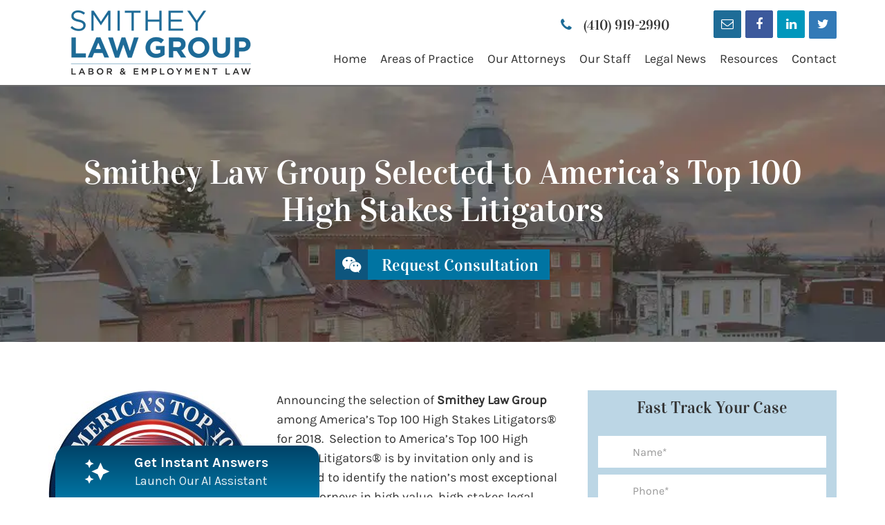

--- FILE ---
content_type: text/html; charset=UTF-8
request_url: https://smitheylaw.com/smithey-law-group-selected-to-americas-top-100-high-stakes-litigators/
body_size: 26869
content:
<!DOCTYPE html>

<!--[if IE 7]>

<html class="ie ie7" lang="en-US">

<![endif]-->

<!--[if IE 8]>

<html class="ie ie8" lang="en-US">

<![endif]-->

<!--[if !(IE 7) & !(IE 8)]>

<html lang="en-US">

<![endif]-->

<head>

    <meta charset="UTF-8">
<script type="text/javascript">
/* <![CDATA[ */
var gform;gform||(document.addEventListener("gform_main_scripts_loaded",function(){gform.scriptsLoaded=!0}),document.addEventListener("gform/theme/scripts_loaded",function(){gform.themeScriptsLoaded=!0}),window.addEventListener("DOMContentLoaded",function(){gform.domLoaded=!0}),gform={domLoaded:!1,scriptsLoaded:!1,themeScriptsLoaded:!1,isFormEditor:()=>"function"==typeof InitializeEditor,callIfLoaded:function(o){return!(!gform.domLoaded||!gform.scriptsLoaded||!gform.themeScriptsLoaded&&!gform.isFormEditor()||(gform.isFormEditor()&&console.warn("The use of gform.initializeOnLoaded() is deprecated in the form editor context and will be removed in Gravity Forms 3.1."),o(),0))},initializeOnLoaded:function(o){gform.callIfLoaded(o)||(document.addEventListener("gform_main_scripts_loaded",()=>{gform.scriptsLoaded=!0,gform.callIfLoaded(o)}),document.addEventListener("gform/theme/scripts_loaded",()=>{gform.themeScriptsLoaded=!0,gform.callIfLoaded(o)}),window.addEventListener("DOMContentLoaded",()=>{gform.domLoaded=!0,gform.callIfLoaded(o)}))},hooks:{action:{},filter:{}},addAction:function(o,r,e,t){gform.addHook("action",o,r,e,t)},addFilter:function(o,r,e,t){gform.addHook("filter",o,r,e,t)},doAction:function(o){gform.doHook("action",o,arguments)},applyFilters:function(o){return gform.doHook("filter",o,arguments)},removeAction:function(o,r){gform.removeHook("action",o,r)},removeFilter:function(o,r,e){gform.removeHook("filter",o,r,e)},addHook:function(o,r,e,t,n){null==gform.hooks[o][r]&&(gform.hooks[o][r]=[]);var d=gform.hooks[o][r];null==n&&(n=r+"_"+d.length),gform.hooks[o][r].push({tag:n,callable:e,priority:t=null==t?10:t})},doHook:function(r,o,e){var t;if(e=Array.prototype.slice.call(e,1),null!=gform.hooks[r][o]&&((o=gform.hooks[r][o]).sort(function(o,r){return o.priority-r.priority}),o.forEach(function(o){"function"!=typeof(t=o.callable)&&(t=window[t]),"action"==r?t.apply(null,e):e[0]=t.apply(null,e)})),"filter"==r)return e[0]},removeHook:function(o,r,t,n){var e;null!=gform.hooks[o][r]&&(e=(e=gform.hooks[o][r]).filter(function(o,r,e){return!!(null!=n&&n!=o.tag||null!=t&&t!=o.priority)}),gform.hooks[o][r]=e)}});
/* ]]> */
</script>


    <meta name="viewport" content="width=device-width, initial-scale=1, maximum-scale=1">
	<meta name="google-site-verification" content="tyiPk-JNgnMN0CAzUYPvWtmwokCl8_NrkLHxjxuIj_c" />
    <meta http-equiv="X-UA-Compatible" content="IE=edge">
	
	<link as="font" crossorigin="" href="https://smitheylaw.com/wp-content/themes/smitheylaw/fonts/fontawesome-webfont.woff" rel="preload" type="font/woff2" />
	<link as="font" crossorigin="" href="https://smitheylaw.com/wp-content/themes/smitheylaw/fonts/Vidaloka-Regular.woff" rel="preload" type="font/woff2" />
	<link as="font" crossorigin="" href="https://smitheylaw.com/wp-content/themes/smitheylaw/fonts/Karla-Regular.woff" rel="preload" type="font/woff2" />

<!--    <title>--><!--</title>-->

    <link rel="profile" href="http://gmpg.org/xfn/11">

    <link rel="pingback" href="https://smitheylaw.com/xmlrpc.php">

    <link rel="shortcut icon" href="https://smitheylaw.com/wp-content/uploads/2016/10/favicon.png.webp" />


    <link rel="stylesheet" href="https://smitheylaw.com/wp-content/themes/smitheylaw/css/bootstrap.css" type="text/css">

    <link rel="stylesheet" href="https://smitheylaw.com/wp-content/themes/smitheylaw/css/font-awesome.css" type="text/css">

    <link rel="stylesheet" href="https://smitheylaw.com/wp-content/themes/smitheylaw/css/owl.carousel.css" type="text/css">

    <link rel="stylesheet" href="https://smitheylaw.com/wp-content/themes/smitheylaw/style.css" type="text/css" />

    <meta name='robots' content='index, follow, max-image-preview:large, max-snippet:-1, max-video-preview:-1' />
	<style>img:is([sizes="auto" i], [sizes^="auto," i]) { contain-intrinsic-size: 3000px 1500px }</style>
	
<!-- Google Tag Manager for WordPress by gtm4wp.com -->
<script data-cfasync="false" data-pagespeed-no-defer>
	var gtm4wp_datalayer_name = "dataLayer";
	var dataLayer = dataLayer || [];
</script>
<!-- End Google Tag Manager for WordPress by gtm4wp.com -->
	<!-- This site is optimized with the Yoast SEO plugin v26.8 - https://yoast.com/product/yoast-seo-wordpress/ -->
	<title>Smithey Law Group in America&#039;s Top 100 - Smithey Law Group LLC</title>
	<meta name="description" content="Smithey Law Group has been selected to America’s Top 100 High Stakes Litigators. This is the most exclusive and elite level of attorneys in the community." />
	<link rel="canonical" href="https://smitheylaw.com/smithey-law-group-selected-to-americas-top-100-high-stakes-litigators/" />
	<meta property="og:locale" content="en_US" />
	<meta property="og:type" content="article" />
	<meta property="og:title" content="Smithey Law Group in America&#039;s Top 100 - Smithey Law Group LLC" />
	<meta property="og:description" content="Smithey Law Group has been selected to America’s Top 100 High Stakes Litigators. This is the most exclusive and elite level of attorneys in the community." />
	<meta property="og:url" content="https://smitheylaw.com/smithey-law-group-selected-to-americas-top-100-high-stakes-litigators/" />
	<meta property="og:site_name" content="Smithey Law Group LLC" />
	<meta property="article:author" content="https://www.facebook.com/SmitheyLawGroup/" />
	<meta property="article:published_time" content="2018-10-08T13:08:23+00:00" />
	<meta property="article:modified_time" content="2021-01-09T07:52:15+00:00" />
	<meta property="og:image" content="https://smitheylaw.com/wp-content/uploads/2018/10/2018-highstakes.png" />
	<meta property="og:image:width" content="1000" />
	<meta property="og:image:height" content="1000" />
	<meta property="og:image:type" content="image/png" />
	<meta name="author" content="Joyce Smithey" />
	<meta name="twitter:card" content="summary_large_image" />
	<meta name="twitter:label1" content="Written by" />
	<meta name="twitter:data1" content="Joyce Smithey" />
	<meta name="twitter:label2" content="Est. reading time" />
	<meta name="twitter:data2" content="1 minute" />
	<script type="application/ld+json" class="yoast-schema-graph">{"@context":"https://schema.org","@graph":[{"@type":"Article","@id":"https://smitheylaw.com/smithey-law-group-selected-to-americas-top-100-high-stakes-litigators/#article","isPartOf":{"@id":"https://smitheylaw.com/smithey-law-group-selected-to-americas-top-100-high-stakes-litigators/"},"author":{"name":"Joyce Smithey","@id":"https://smitheylaw.com/#/schema/person/3ab9bf6d1fae4210067a9d5868db72f2"},"headline":"Smithey Law Group Selected to America&#8217;s Top 100 High Stakes Litigators","datePublished":"2018-10-08T13:08:23+00:00","dateModified":"2021-01-09T07:52:15+00:00","mainEntityOfPage":{"@id":"https://smitheylaw.com/smithey-law-group-selected-to-americas-top-100-high-stakes-litigators/"},"wordCount":212,"publisher":{"@id":"https://smitheylaw.com/#organization"},"image":{"@id":"https://smitheylaw.com/smithey-law-group-selected-to-americas-top-100-high-stakes-litigators/#primaryimage"},"thumbnailUrl":"https://smitheylaw.com/wp-content/uploads/2018/10/2018-highstakes.png","articleSection":["Legal News"],"inLanguage":"en-US"},{"@type":"WebPage","@id":"https://smitheylaw.com/smithey-law-group-selected-to-americas-top-100-high-stakes-litigators/","url":"https://smitheylaw.com/smithey-law-group-selected-to-americas-top-100-high-stakes-litigators/","name":"Smithey Law Group in America's Top 100 - Smithey Law Group LLC","isPartOf":{"@id":"https://smitheylaw.com/#website"},"primaryImageOfPage":{"@id":"https://smitheylaw.com/smithey-law-group-selected-to-americas-top-100-high-stakes-litigators/#primaryimage"},"image":{"@id":"https://smitheylaw.com/smithey-law-group-selected-to-americas-top-100-high-stakes-litigators/#primaryimage"},"thumbnailUrl":"https://smitheylaw.com/wp-content/uploads/2018/10/2018-highstakes.png","datePublished":"2018-10-08T13:08:23+00:00","dateModified":"2021-01-09T07:52:15+00:00","description":"Smithey Law Group has been selected to America’s Top 100 High Stakes Litigators. This is the most exclusive and elite level of attorneys in the community.","breadcrumb":{"@id":"https://smitheylaw.com/smithey-law-group-selected-to-americas-top-100-high-stakes-litigators/#breadcrumb"},"inLanguage":"en-US","potentialAction":[{"@type":"ReadAction","target":["https://smitheylaw.com/smithey-law-group-selected-to-americas-top-100-high-stakes-litigators/"]}]},{"@type":"ImageObject","inLanguage":"en-US","@id":"https://smitheylaw.com/smithey-law-group-selected-to-americas-top-100-high-stakes-litigators/#primaryimage","url":"https://smitheylaw.com/wp-content/uploads/2018/10/2018-highstakes.png","contentUrl":"https://smitheylaw.com/wp-content/uploads/2018/10/2018-highstakes.png","width":300,"height":300,"caption":"2018 Highstakes America's Top 100 High Stakes Litigators Logo"},{"@type":"BreadcrumbList","@id":"https://smitheylaw.com/smithey-law-group-selected-to-americas-top-100-high-stakes-litigators/#breadcrumb","itemListElement":[{"@type":"ListItem","position":1,"name":"Home","item":"https://smitheylaw.com/"},{"@type":"ListItem","position":2,"name":"Smithey Law Group Selected to America&#8217;s Top 100 High Stakes Litigators"}]},{"@type":"WebSite","@id":"https://smitheylaw.com/#website","url":"https://smitheylaw.com/","name":"Smithey Law Group LLC","description":"","publisher":{"@id":"https://smitheylaw.com/#organization"},"potentialAction":[{"@type":"SearchAction","target":{"@type":"EntryPoint","urlTemplate":"https://smitheylaw.com/?s={search_term_string}"},"query-input":{"@type":"PropertyValueSpecification","valueRequired":true,"valueName":"search_term_string"}}],"inLanguage":"en-US"},{"@type":"Organization","@id":"https://smitheylaw.com/#organization","name":"Smithey Law Group","url":"https://smitheylaw.com/","logo":{"@type":"ImageObject","inLanguage":"en-US","@id":"https://smitheylaw.com/#/schema/logo/image/","url":"https://smitheylaw.com/wp-content/uploads/2022/06/Screenshot_13.png","contentUrl":"https://smitheylaw.com/wp-content/uploads/2022/06/Screenshot_13.png","width":311,"height":122,"caption":"Smithey Law Group"},"image":{"@id":"https://smitheylaw.com/#/schema/logo/image/"}},{"@type":"Person","@id":"https://smitheylaw.com/#/schema/person/3ab9bf6d1fae4210067a9d5868db72f2","name":"Joyce Smithey","image":{"@type":"ImageObject","inLanguage":"en-US","@id":"https://smitheylaw.com/#/schema/person/image/","url":"https://secure.gravatar.com/avatar/0486c7879207e59d08ed220826e995785a0bb7281a11e5d9439a668a5bcd448f?s=96&d=mm&r=g","contentUrl":"https://secure.gravatar.com/avatar/0486c7879207e59d08ed220826e995785a0bb7281a11e5d9439a668a5bcd448f?s=96&d=mm&r=g","caption":"Joyce Smithey"},"description":"Joyce Smithey, a seasoned employment and labor law attorney, has over 22 years of experience representing both employers and employees in Maryland and D.C. Her practice, rooted in a deep understanding of employment law, spans administrative hearings to federal litigation. Joyce's approach is comprehensive, focusing on protecting client interests while ensuring legal compliance. A Harvard graduate, her career began in Fortune 500 companies, transitioning to law after a degree from Boston University School of Law. Joyce's expertise is recognized by numerous awards, including Maryland’s Top 100 Women. At Smithey Law Group LLC, which she founded in 2018, Joyce continues to champion employment rights, drawing on her rich background in law and business.","sameAs":["https://www.avvo.com/attorneys/21401-md-joyce-smithey-709727.html","https://www.facebook.com/SmitheyLawGroup/","https://www.linkedin.com/in/joyce-smithey-955810/"],"url":"https://smitheylaw.com/author/joyce_smithey/"}]}</script>
	<!-- / Yoast SEO plugin. -->


<link rel='dns-prefetch' href='//code.jquery.com' />
<link rel='dns-prefetch' href='//maxcdn.bootstrapcdn.com' />
<link rel='dns-prefetch' href='//fonts.googleapis.com' />
<link rel="alternate" type="application/rss+xml" title="Smithey Law Group LLC &raquo; Feed" href="https://smitheylaw.com/feed/" />
<script type="text/javascript">
/* <![CDATA[ */
window._wpemojiSettings = {"baseUrl":"https:\/\/s.w.org\/images\/core\/emoji\/16.0.1\/72x72\/","ext":".png","svgUrl":"https:\/\/s.w.org\/images\/core\/emoji\/16.0.1\/svg\/","svgExt":".svg","source":{"concatemoji":"https:\/\/smitheylaw.com\/wp-includes\/js\/wp-emoji-release.min.js?ver=337df6ddf6c18cf21c04bc971bf06aa8"}};
/*! This file is auto-generated */
!function(s,n){var o,i,e;function c(e){try{var t={supportTests:e,timestamp:(new Date).valueOf()};sessionStorage.setItem(o,JSON.stringify(t))}catch(e){}}function p(e,t,n){e.clearRect(0,0,e.canvas.width,e.canvas.height),e.fillText(t,0,0);var t=new Uint32Array(e.getImageData(0,0,e.canvas.width,e.canvas.height).data),a=(e.clearRect(0,0,e.canvas.width,e.canvas.height),e.fillText(n,0,0),new Uint32Array(e.getImageData(0,0,e.canvas.width,e.canvas.height).data));return t.every(function(e,t){return e===a[t]})}function u(e,t){e.clearRect(0,0,e.canvas.width,e.canvas.height),e.fillText(t,0,0);for(var n=e.getImageData(16,16,1,1),a=0;a<n.data.length;a++)if(0!==n.data[a])return!1;return!0}function f(e,t,n,a){switch(t){case"flag":return n(e,"\ud83c\udff3\ufe0f\u200d\u26a7\ufe0f","\ud83c\udff3\ufe0f\u200b\u26a7\ufe0f")?!1:!n(e,"\ud83c\udde8\ud83c\uddf6","\ud83c\udde8\u200b\ud83c\uddf6")&&!n(e,"\ud83c\udff4\udb40\udc67\udb40\udc62\udb40\udc65\udb40\udc6e\udb40\udc67\udb40\udc7f","\ud83c\udff4\u200b\udb40\udc67\u200b\udb40\udc62\u200b\udb40\udc65\u200b\udb40\udc6e\u200b\udb40\udc67\u200b\udb40\udc7f");case"emoji":return!a(e,"\ud83e\udedf")}return!1}function g(e,t,n,a){var r="undefined"!=typeof WorkerGlobalScope&&self instanceof WorkerGlobalScope?new OffscreenCanvas(300,150):s.createElement("canvas"),o=r.getContext("2d",{willReadFrequently:!0}),i=(o.textBaseline="top",o.font="600 32px Arial",{});return e.forEach(function(e){i[e]=t(o,e,n,a)}),i}function t(e){var t=s.createElement("script");t.src=e,t.defer=!0,s.head.appendChild(t)}"undefined"!=typeof Promise&&(o="wpEmojiSettingsSupports",i=["flag","emoji"],n.supports={everything:!0,everythingExceptFlag:!0},e=new Promise(function(e){s.addEventListener("DOMContentLoaded",e,{once:!0})}),new Promise(function(t){var n=function(){try{var e=JSON.parse(sessionStorage.getItem(o));if("object"==typeof e&&"number"==typeof e.timestamp&&(new Date).valueOf()<e.timestamp+604800&&"object"==typeof e.supportTests)return e.supportTests}catch(e){}return null}();if(!n){if("undefined"!=typeof Worker&&"undefined"!=typeof OffscreenCanvas&&"undefined"!=typeof URL&&URL.createObjectURL&&"undefined"!=typeof Blob)try{var e="postMessage("+g.toString()+"("+[JSON.stringify(i),f.toString(),p.toString(),u.toString()].join(",")+"));",a=new Blob([e],{type:"text/javascript"}),r=new Worker(URL.createObjectURL(a),{name:"wpTestEmojiSupports"});return void(r.onmessage=function(e){c(n=e.data),r.terminate(),t(n)})}catch(e){}c(n=g(i,f,p,u))}t(n)}).then(function(e){for(var t in e)n.supports[t]=e[t],n.supports.everything=n.supports.everything&&n.supports[t],"flag"!==t&&(n.supports.everythingExceptFlag=n.supports.everythingExceptFlag&&n.supports[t]);n.supports.everythingExceptFlag=n.supports.everythingExceptFlag&&!n.supports.flag,n.DOMReady=!1,n.readyCallback=function(){n.DOMReady=!0}}).then(function(){return e}).then(function(){var e;n.supports.everything||(n.readyCallback(),(e=n.source||{}).concatemoji?t(e.concatemoji):e.wpemoji&&e.twemoji&&(t(e.twemoji),t(e.wpemoji)))}))}((window,document),window._wpemojiSettings);
/* ]]> */
</script>

	  <style type="text/css">

	  .wp-pagenavi{float:left !important; }



	  .wp-pagenavi a,.wp-pagenavi a:link,.wp-pagenavi a:visited,.wp-pagenavi a:active,.wp-pagenavi span.extend { background:#1e6c97 !important; border:1px solid #1e6c97 !important; color:#ffffff !important; }

	  .wp-pagenavi a:hover,.wp-pagenavi span.current

	  {

		  background:#1f2431 !important; border:1px solid #000000 !important; color:#ffffff !important; 

	  }

	  .wp-pagenavi span.pages { color:#ffffff !important; }

	  </style>

	  <style id='wp-emoji-styles-inline-css' type='text/css'>

	img.wp-smiley, img.emoji {
		display: inline !important;
		border: none !important;
		box-shadow: none !important;
		height: 1em !important;
		width: 1em !important;
		margin: 0 0.07em !important;
		vertical-align: -0.1em !important;
		background: none !important;
		padding: 0 !important;
	}
</style>
<link rel='stylesheet' id='wp-block-library-css' href='https://smitheylaw.com/wp-includes/css/dist/block-library/style.min.css?ver=337df6ddf6c18cf21c04bc971bf06aa8' type='text/css' media='all' />
<style id='classic-theme-styles-inline-css' type='text/css'>
/*! This file is auto-generated */
.wp-block-button__link{color:#fff;background-color:#32373c;border-radius:9999px;box-shadow:none;text-decoration:none;padding:calc(.667em + 2px) calc(1.333em + 2px);font-size:1.125em}.wp-block-file__button{background:#32373c;color:#fff;text-decoration:none}
</style>
<style id='global-styles-inline-css' type='text/css'>
:root{--wp--preset--aspect-ratio--square: 1;--wp--preset--aspect-ratio--4-3: 4/3;--wp--preset--aspect-ratio--3-4: 3/4;--wp--preset--aspect-ratio--3-2: 3/2;--wp--preset--aspect-ratio--2-3: 2/3;--wp--preset--aspect-ratio--16-9: 16/9;--wp--preset--aspect-ratio--9-16: 9/16;--wp--preset--color--black: #000000;--wp--preset--color--cyan-bluish-gray: #abb8c3;--wp--preset--color--white: #ffffff;--wp--preset--color--pale-pink: #f78da7;--wp--preset--color--vivid-red: #cf2e2e;--wp--preset--color--luminous-vivid-orange: #ff6900;--wp--preset--color--luminous-vivid-amber: #fcb900;--wp--preset--color--light-green-cyan: #7bdcb5;--wp--preset--color--vivid-green-cyan: #00d084;--wp--preset--color--pale-cyan-blue: #8ed1fc;--wp--preset--color--vivid-cyan-blue: #0693e3;--wp--preset--color--vivid-purple: #9b51e0;--wp--preset--gradient--vivid-cyan-blue-to-vivid-purple: linear-gradient(135deg,rgba(6,147,227,1) 0%,rgb(155,81,224) 100%);--wp--preset--gradient--light-green-cyan-to-vivid-green-cyan: linear-gradient(135deg,rgb(122,220,180) 0%,rgb(0,208,130) 100%);--wp--preset--gradient--luminous-vivid-amber-to-luminous-vivid-orange: linear-gradient(135deg,rgba(252,185,0,1) 0%,rgba(255,105,0,1) 100%);--wp--preset--gradient--luminous-vivid-orange-to-vivid-red: linear-gradient(135deg,rgba(255,105,0,1) 0%,rgb(207,46,46) 100%);--wp--preset--gradient--very-light-gray-to-cyan-bluish-gray: linear-gradient(135deg,rgb(238,238,238) 0%,rgb(169,184,195) 100%);--wp--preset--gradient--cool-to-warm-spectrum: linear-gradient(135deg,rgb(74,234,220) 0%,rgb(151,120,209) 20%,rgb(207,42,186) 40%,rgb(238,44,130) 60%,rgb(251,105,98) 80%,rgb(254,248,76) 100%);--wp--preset--gradient--blush-light-purple: linear-gradient(135deg,rgb(255,206,236) 0%,rgb(152,150,240) 100%);--wp--preset--gradient--blush-bordeaux: linear-gradient(135deg,rgb(254,205,165) 0%,rgb(254,45,45) 50%,rgb(107,0,62) 100%);--wp--preset--gradient--luminous-dusk: linear-gradient(135deg,rgb(255,203,112) 0%,rgb(199,81,192) 50%,rgb(65,88,208) 100%);--wp--preset--gradient--pale-ocean: linear-gradient(135deg,rgb(255,245,203) 0%,rgb(182,227,212) 50%,rgb(51,167,181) 100%);--wp--preset--gradient--electric-grass: linear-gradient(135deg,rgb(202,248,128) 0%,rgb(113,206,126) 100%);--wp--preset--gradient--midnight: linear-gradient(135deg,rgb(2,3,129) 0%,rgb(40,116,252) 100%);--wp--preset--font-size--small: 13px;--wp--preset--font-size--medium: 20px;--wp--preset--font-size--large: 36px;--wp--preset--font-size--x-large: 42px;--wp--preset--spacing--20: 0.44rem;--wp--preset--spacing--30: 0.67rem;--wp--preset--spacing--40: 1rem;--wp--preset--spacing--50: 1.5rem;--wp--preset--spacing--60: 2.25rem;--wp--preset--spacing--70: 3.38rem;--wp--preset--spacing--80: 5.06rem;--wp--preset--shadow--natural: 6px 6px 9px rgba(0, 0, 0, 0.2);--wp--preset--shadow--deep: 12px 12px 50px rgba(0, 0, 0, 0.4);--wp--preset--shadow--sharp: 6px 6px 0px rgba(0, 0, 0, 0.2);--wp--preset--shadow--outlined: 6px 6px 0px -3px rgba(255, 255, 255, 1), 6px 6px rgba(0, 0, 0, 1);--wp--preset--shadow--crisp: 6px 6px 0px rgba(0, 0, 0, 1);}:where(.is-layout-flex){gap: 0.5em;}:where(.is-layout-grid){gap: 0.5em;}body .is-layout-flex{display: flex;}.is-layout-flex{flex-wrap: wrap;align-items: center;}.is-layout-flex > :is(*, div){margin: 0;}body .is-layout-grid{display: grid;}.is-layout-grid > :is(*, div){margin: 0;}:where(.wp-block-columns.is-layout-flex){gap: 2em;}:where(.wp-block-columns.is-layout-grid){gap: 2em;}:where(.wp-block-post-template.is-layout-flex){gap: 1.25em;}:where(.wp-block-post-template.is-layout-grid){gap: 1.25em;}.has-black-color{color: var(--wp--preset--color--black) !important;}.has-cyan-bluish-gray-color{color: var(--wp--preset--color--cyan-bluish-gray) !important;}.has-white-color{color: var(--wp--preset--color--white) !important;}.has-pale-pink-color{color: var(--wp--preset--color--pale-pink) !important;}.has-vivid-red-color{color: var(--wp--preset--color--vivid-red) !important;}.has-luminous-vivid-orange-color{color: var(--wp--preset--color--luminous-vivid-orange) !important;}.has-luminous-vivid-amber-color{color: var(--wp--preset--color--luminous-vivid-amber) !important;}.has-light-green-cyan-color{color: var(--wp--preset--color--light-green-cyan) !important;}.has-vivid-green-cyan-color{color: var(--wp--preset--color--vivid-green-cyan) !important;}.has-pale-cyan-blue-color{color: var(--wp--preset--color--pale-cyan-blue) !important;}.has-vivid-cyan-blue-color{color: var(--wp--preset--color--vivid-cyan-blue) !important;}.has-vivid-purple-color{color: var(--wp--preset--color--vivid-purple) !important;}.has-black-background-color{background-color: var(--wp--preset--color--black) !important;}.has-cyan-bluish-gray-background-color{background-color: var(--wp--preset--color--cyan-bluish-gray) !important;}.has-white-background-color{background-color: var(--wp--preset--color--white) !important;}.has-pale-pink-background-color{background-color: var(--wp--preset--color--pale-pink) !important;}.has-vivid-red-background-color{background-color: var(--wp--preset--color--vivid-red) !important;}.has-luminous-vivid-orange-background-color{background-color: var(--wp--preset--color--luminous-vivid-orange) !important;}.has-luminous-vivid-amber-background-color{background-color: var(--wp--preset--color--luminous-vivid-amber) !important;}.has-light-green-cyan-background-color{background-color: var(--wp--preset--color--light-green-cyan) !important;}.has-vivid-green-cyan-background-color{background-color: var(--wp--preset--color--vivid-green-cyan) !important;}.has-pale-cyan-blue-background-color{background-color: var(--wp--preset--color--pale-cyan-blue) !important;}.has-vivid-cyan-blue-background-color{background-color: var(--wp--preset--color--vivid-cyan-blue) !important;}.has-vivid-purple-background-color{background-color: var(--wp--preset--color--vivid-purple) !important;}.has-black-border-color{border-color: var(--wp--preset--color--black) !important;}.has-cyan-bluish-gray-border-color{border-color: var(--wp--preset--color--cyan-bluish-gray) !important;}.has-white-border-color{border-color: var(--wp--preset--color--white) !important;}.has-pale-pink-border-color{border-color: var(--wp--preset--color--pale-pink) !important;}.has-vivid-red-border-color{border-color: var(--wp--preset--color--vivid-red) !important;}.has-luminous-vivid-orange-border-color{border-color: var(--wp--preset--color--luminous-vivid-orange) !important;}.has-luminous-vivid-amber-border-color{border-color: var(--wp--preset--color--luminous-vivid-amber) !important;}.has-light-green-cyan-border-color{border-color: var(--wp--preset--color--light-green-cyan) !important;}.has-vivid-green-cyan-border-color{border-color: var(--wp--preset--color--vivid-green-cyan) !important;}.has-pale-cyan-blue-border-color{border-color: var(--wp--preset--color--pale-cyan-blue) !important;}.has-vivid-cyan-blue-border-color{border-color: var(--wp--preset--color--vivid-cyan-blue) !important;}.has-vivid-purple-border-color{border-color: var(--wp--preset--color--vivid-purple) !important;}.has-vivid-cyan-blue-to-vivid-purple-gradient-background{background: var(--wp--preset--gradient--vivid-cyan-blue-to-vivid-purple) !important;}.has-light-green-cyan-to-vivid-green-cyan-gradient-background{background: var(--wp--preset--gradient--light-green-cyan-to-vivid-green-cyan) !important;}.has-luminous-vivid-amber-to-luminous-vivid-orange-gradient-background{background: var(--wp--preset--gradient--luminous-vivid-amber-to-luminous-vivid-orange) !important;}.has-luminous-vivid-orange-to-vivid-red-gradient-background{background: var(--wp--preset--gradient--luminous-vivid-orange-to-vivid-red) !important;}.has-very-light-gray-to-cyan-bluish-gray-gradient-background{background: var(--wp--preset--gradient--very-light-gray-to-cyan-bluish-gray) !important;}.has-cool-to-warm-spectrum-gradient-background{background: var(--wp--preset--gradient--cool-to-warm-spectrum) !important;}.has-blush-light-purple-gradient-background{background: var(--wp--preset--gradient--blush-light-purple) !important;}.has-blush-bordeaux-gradient-background{background: var(--wp--preset--gradient--blush-bordeaux) !important;}.has-luminous-dusk-gradient-background{background: var(--wp--preset--gradient--luminous-dusk) !important;}.has-pale-ocean-gradient-background{background: var(--wp--preset--gradient--pale-ocean) !important;}.has-electric-grass-gradient-background{background: var(--wp--preset--gradient--electric-grass) !important;}.has-midnight-gradient-background{background: var(--wp--preset--gradient--midnight) !important;}.has-small-font-size{font-size: var(--wp--preset--font-size--small) !important;}.has-medium-font-size{font-size: var(--wp--preset--font-size--medium) !important;}.has-large-font-size{font-size: var(--wp--preset--font-size--large) !important;}.has-x-large-font-size{font-size: var(--wp--preset--font-size--x-large) !important;}
:where(.wp-block-post-template.is-layout-flex){gap: 1.25em;}:where(.wp-block-post-template.is-layout-grid){gap: 1.25em;}
:where(.wp-block-columns.is-layout-flex){gap: 2em;}:where(.wp-block-columns.is-layout-grid){gap: 2em;}
:root :where(.wp-block-pullquote){font-size: 1.5em;line-height: 1.6;}
</style>
<link rel='stylesheet' id='cpsh-shortcodes-css' href='https://smitheylaw.com/wp-content/plugins/column-shortcodes//assets/css/shortcodes.css?ver=1.0.1' type='text/css' media='all' />
<link rel='stylesheet' id='ai_chosen_google_font_frontend-css' href='https://fonts.googleapis.com/css?family=Karla:400,700' type='text/css' media='all' />
<link rel='stylesheet' id='dashicons-css' href='https://smitheylaw.com/wp-includes/css/dashicons.min.css?ver=337df6ddf6c18cf21c04bc971bf06aa8' type='text/css' media='all' />
<link rel='stylesheet' id='real-time-validation-plugin-styles-css' href='https://smitheylaw.com/wp-content/plugins/real-time-validation-for-gravity-forms/public/assets/css/public.css?ver=1.7.0' type='text/css' media='all' />
<link rel='stylesheet' id='ai-research-cta-css-css' href='https://smitheylaw.com/wp-content/plugins/wp-ai-assistant/css/components/_cta-button.css?ver=1762143362' type='text/css' media='all' />
<link rel='stylesheet' id='wp-pagenavi-style-css' href='https://smitheylaw.com/wp-content/plugins/wp-pagenavi-style/style/default.css?ver=1.0' type='text/css' media='all' />
<script type="text/javascript" defer='defer' src="https://smitheylaw.com/wp-content/themes/smitheylaw/js/jquery.min.js?ver=2.1.4" id="jquery-js"></script>
<script type="text/javascript" defer='defer' src="https://smitheylaw.com/wp-content/plugins/gravity-forms-css-themes-with-fontawesome-and-placeholder-support/js/gfctmagic.js?ver=1.0" id="gfctmagic-js"></script>
<script type="text/javascript" defer='defer' src="https://smitheylaw.com/wp-content/plugins/real-time-validation-for-gravity-forms/public/assets/js/livevalidation_standalone.js?ver=1.7.0" id="real-time-validation-live-validation-js"></script>
<script type="text/javascript" defer='defer' src="https://smitheylaw.com/wp-content/plugins/real-time-validation-for-gravity-forms/public/assets/js/public.js?ver=1.7.0" id="real-time-validation-plugin-script-js"></script>
<script type="text/javascript" defer='defer' src="https://smitheylaw.com/wp-content/plugins/real-time-validation-for-gravity-forms/public/assets/js/default_validation.js?ver=1.7.0" id="real-time-validation-plugin-defaiult-skin-js-js"></script>
<script type="text/javascript" defer='defer' src="https://code.jquery.com/jquery-1.11.0.min.js" id="jquery-cdn-js"></script>
<link rel="https://api.w.org/" href="https://smitheylaw.com/wp-json/" /><link rel="alternate" title="JSON" type="application/json" href="https://smitheylaw.com/wp-json/wp/v2/posts/1289" /><link rel="EditURI" type="application/rsd+xml" title="RSD" href="https://smitheylaw.com/xmlrpc.php?rsd" />
<link rel='shortlink' href='https://smitheylaw.com/?p=1289' />
<link rel="alternate" title="oEmbed (JSON)" type="application/json+oembed" href="https://smitheylaw.com/wp-json/oembed/1.0/embed?url=https%3A%2F%2Fsmitheylaw.com%2Fsmithey-law-group-selected-to-americas-top-100-high-stakes-litigators%2F" />
<link rel="alternate" title="oEmbed (XML)" type="text/xml+oembed" href="https://smitheylaw.com/wp-json/oembed/1.0/embed?url=https%3A%2F%2Fsmitheylaw.com%2Fsmithey-law-group-selected-to-americas-top-100-high-stakes-litigators%2F&#038;format=xml" />
<style title="GFCT" type="text/css">

/*  

    Name : GFCT css

    Description:    Start with basic fontawesome and placeholder support

    Author     : Mo Pristas

    Comment    : This css is generated by the Gravity Forms CSS Themes plugin

*/    

.gfct_fa_span i {

    margin-left: 10px;

    margin-top: 6px;

  position:absolute;

}

.gfct-uses-fa {

    padding-left: 30px !important;

}

.gfct_placeholder_active, .gform_wrapper .gfct_placeholder_active.datepicker, .gform_wrapper .gfct_placeholder_active.ginput_complex input[type="text"], .gform_wrapper .gfct_placeholder_active.ginput_complex input[type="url"], .gform_wrapper .gfct_placeholder_active.ginput_complex input[type="email"], .gform_wrapper .gfct_placeholder_active.ginput_complex input[type="tel"], .gform_wrapper .gfct_placeholder_active.ginput_complex input[type="number"], .gform_wrapper .gfct_placeholder_active.ginput_complex input[type="password"], .gform_wrapper .gfct_placeholder_active.ginput_complex select {

    width: 100% !important;

}

.gfct_placeholder_active.ginput_complex span {

    padding: 7px 0;

}/*  

    Name : No Theme Theme

   Description: This theme does not output anything

   ------------------------------------------------

   */
/*  
    Name : Stylish Theme
*/
.gfct_stylish .ginput_complex label {
    color: #ffffff;
}
.gfct_stylish .button.gform_button:hover {
    background: none repeat scroll 0 0 #004fed;
}
.gfct_stylish .gfield_radio, .gfct_stylish .gfield_checkbox {
    width: 56%;
  margin-top:10px !important;
}
.gfct_stylish .gform_body {
    width: 100%;
}
.gfct_stylish_wrapper h3.gform_title {
    border-bottom: 1px solid #ffffff;
    line-height: 22px;
    padding-bottom: 6px;
    color:#ffffff;
}
.gfct_stylish_wrapper li, .gfct_stylish_wrapper form li{
  position:relative;
  visibility:visible;
}
.gfct_stylish .button.gform_previous_button {
    line-height: 22px !important;
    margin-bottom: 5px !important;
    width: 40% !important;
}
.gfct_stylish_wrapper h3.gf_progressbar_title {
    color: white;
    opacity: 1 !important;
}
.gfct_stylish_wrapper .button {
    background: none repeat scroll 0 0 #008fd5;
  border: 1px solid white;
    color: #fff;
    display: block;
    line-height: 38px;
    margin: 0 auto !important;
    text-transform: uppercase;
    width: 72%;
}
.gfct_stylish_wrapper .gf_progressbar_wrapper {
    border-bottom: 1px solid #fff;
}
.gfct_stylish_wrapper .gfield_checkbox li label, .gfct_stylish_wrapper .gfield_radio li label, .gfct_stylish_wrapper ul.gfield_radio li input[type="radio"]:checked + label, .gfct_stylish_wrapper ul.gfield_checkbox li input[type="checkbox"]:checked + label {
    color: #ffffff;
}
.gfct_stylish .gform_page_fields {
    margin: 0 auto;
    width: 70%;
}
.gfct_stylish_wrapper select, .gfct_stylish_wrapper select input[type="text"], .gfct_stylish_wrapper input[type="url"], .gfct_stylish_wrapper input[type="email"], .gfct_stylish_wrapper input[type="tel"], .gfct_stylish_wrapper input[type="number"], .gfct_stylish_wrapper input[type="password"] {
    display: block;
    line-height: 22px;
    margin-bottom: 1px;
    border:none;
    border-radius: 2px;
}
.gfct_stylish .gfield_label {
    color:#ffffff;
    display: block;
    margin: 0 auto;
}
.gfct_stylish_wrapper {
    background: none repeat scroll 0 0 rgba(77,178,224,.7);
    border-radius: 10px;
    margin: 40px auto;
    padding: 10px 10%;
    position: relative;
}
.gfct_stylish .gfct_fa_span i {
    margin-top: 0.4em;
    position: absolute;
    color: #008fd5;
}
.gfct_stylish textarea {
    margin: 1px 0;
    padding-top: 6px;
}
.gfct_stylish_wrapper .left_label input.medium, .gfct_stylish_wrapper .left_label select.medium, .gfct_stylish_wrapper .right_label input.medium, .gfct_stylish_wrapper .right_label select.medium {
    width: calc(72% - 8px);
}
.gfct_stylish_wrapper ul.gform_fields li.gfield {
    padding-right: 0;
}
.gfct_stylish_wrapper .gform_footer {
    min-height: 90px;
}
.gfct_stylish button, .gfct_stylish .button, .gfct_stylish input[type="button"], .gfct_stylish input[type="reset"], .gfct_stylish input[type="submit"] {
    float: right;
    margin-left: 4%;
}
.gfct_stylish_wrapper.gf_browser_chrome .gform_body {
  padding:0 3%;
  width:100%;
}
/*
    Name : Corporate Theme rgba-rgba(249,249,249,1)
*/
.gfct_corporate_wrapper {
    background: none repeat scroll 0 0 rgba(249,249,249,1);
}
.gfct_corporate .gform_body {
    padding: 0 15px;
}
.gfct_corporate_wrapper ul li, .gfct_corporate_wrapper input[type="text"], .gfct_corporate_wrapper input[type="url"], .gfct_corporate_wrapper input[type="email"], .gfct_corporate_wrapper input[type="tel"], .gfct_corporate_wrapper input[type="number"], .gfct_corporate_wrapper input[type="password"] {
    color: #666;
}
.gfct_corporate_wrapper .gfield_label {
    color: #666;
    font-weight: lighter !important;
}
.gfct_corporate_wrapper .gfield_checkbox li input[type="checkbox"], .gfct_corporate_wrapper .gfield_radio li input[type="radio"], .gfct_corporate_wrapper .gfield_checkbox li input{
}
.gfct_corporate .button.gform_button{
    background: none repeat scroll 0 0 #f0776c;
    border: 0 none;
    border-radius: 5px;
    color: #fff;
    cursor: pointer;
    font-size: 20px;
    height: 50px;
    margin: 0 12px;
    outline: 0 none;
    padding: 0;
    text-align: center;
    width: 94%;
    padding: 10px 20px;
}
.gfct_corporate select, .gfct_corporate_wrapper input[type="text"], .gfct_corporate_wrapper input[type="url"], .gfct_corporate_wrapper input[type="email"], .gfct_corporate_wrapper input[type="tel"], .gfct_corporate_wrapper input[type="number"], .gfct_corporate_wrapper input[type="password"]{
    background: none repeat scroll 0 0 #fff;
    border: 1px solid #ccc;
    border-radius: 4px;
    font-size: 15px;
    height: 39px;
    margin-bottom: 0;
    padding-left: 10px;
}
.gfct_corporate_wrapper input[type="text"]:focus, .gfct_corporate_wrapper input[type="url"]:focus, .gfct_corporate_wrapper input[type="email"]:focus, .gfct_corporate_wrapper input[type="tel"]:focus, .gfct_corporate_wrapper input[type="number"]:focus, .gfct_corporate_wrapper input[type="password"]:focus{
    border-color:#6e8095;
    outline: none;
}
.gfct_corporate .gform_title{
    background: none repeat scroll 0 0 #f1f1f1 !important;
    color: #666;
    font-size: 25px !important;
    font-weight: 300 !important;
    line-height: 30px;
    text-align: center;
  padding:15px 10px;
}
.gfct_corporate .left_label .gfield_label {
}
.gfct_corporate_wrapper .left_label ul.gfield_checkbox, .gfct_corporate_wrapper .right_label ul.gfield_checkbox, .gfct_corporate_wrapper .left_label ul.gfield_radio, .gfct_corporate_wrapper .right_label ul.gfield_radio {
    padding: 8px 0;
}
.gfct_corporate .gfct_fa_span i {
  	color: grey;
    margin-left: 10px;
    margin-top: 11px;
    position: absolute;
}
.gfct_corporate_wrapper textarea {
    font-size: 1em;
}
.gfct_corporate .medium.gfield_select {
    height: auto;
}
.gfct_corporate_wrapper .gform_footer {
    min-height: 90px;
}
.gfct_corporate button, .gfct_corporate .button, .gfct_corporate input[type="button"], .gfct_corporate input[type="reset"], .gfct_corporate input[type="submit"] {
    float: right;
    margin-left: 4%;
}
.gfct_corporate_wrapper ul.gform_fields li.gfield {
    padding-right: 0;
}
.gfct_corporate_wrapper .left_label input.medium, .gfct_corporate_wrapper .left_label select.medium, .gfct_corporate_wrapper .right_label input.medium, .gfct_corporate_wrapper .right_label select.medium {
    width: calc(72% - 8px);
}
.gfct_corporate_wrapper.gf_browser_chrome .gform_body {
  padding:0 3%;
  width:100%;
}</style><style>:root {
			--lazy-loader-animation-duration: 300ms;
		}
		  
		.lazyload {
	display: block;
}

.lazyload,
        .lazyloading {
			opacity: 0;
		}


		.lazyloaded {
			opacity: 1;
			transition: opacity 300ms;
			transition: opacity var(--lazy-loader-animation-duration);
		}</style><noscript><style>.lazyload { display: none; } .lazyload[class*="lazy-loader-background-element-"] { display: block; opacity: 1; }</style></noscript><script>document.createElement( "picture" );if(!window.HTMLPictureElement && document.addEventListener) {window.addEventListener("DOMContentLoaded", function() {var s = document.createElement("script");s.src = "https://smitheylaw.com/wp-content/plugins/webp-express/js/picturefill.min.js";document.body.appendChild(s);});}</script><style>
        :root {
            --jd-main-background-gradient-start: #ffffff;
            --jd-main-background-gradient-end: #ffffff;
            --ai-research-input-box-color: #efebe4;
            --ai-research-input-text-color: #353c4e;
            --ai-research-text-color: #353c4e;
            --jd-started-text-color: #ffffff;
            --jd-started-background-color: #0074a2;
            --ai-research-citation-color: #353c4e;
            --jd-form-button-bg-color: #353c4e;
            --jd-form-button-arrow-color: #ffffff;
            --jd-started-border-radius: 50px;
            --jd-divider-color: #efebe4;
            --jd-divider-height: 2px;
            --ai-research-user-message-bg-color: #ffffff;
        }
        body.aiAssistant {
            font-family: 'Karla';
        }
        .aiAssistant .jd-main {
            background: linear-gradient(180deg, #ffffff 0%, #ffffff 100%);
        }
        .aiAssistant .form-input {
            background-color: var(--ai-research-input-box-color);
            border-color: var(--ai-research-input-box-color);
            font-family: 'Karla';
        }
        .dynamic-inputs-display button {
            font-family: 'Karla';
        }
        button[disabled] {
            background-color: #999 !important;
            cursor: default !important; /* Standard mouse icon */
            opacity: 0.5;
        }
        /* CTA Styles */
        .assistant-cta-container {
            font-family: 'Karla';
        }
        .assistant-cta-title {
            font-family: 'Karla';
        }
        .assistant-cta-subtitle {
            font-family: 'Karla';
        }
        /* Assistant Page Styles */
        .aiAssistant .jd-heading {
            font-family: 'Karla';
        }
        .aiAssistant .jd-text {
            font-family: 'Karla';
        }
        .aiAssistant .jd-started-text {
            font-family: 'Karla';
        }
        .aiAssistant .jd-started-btn-get {
            font-family: 'Karla';
        }
    </style>
	<style type="text/css">

	 .wp-pagenavi

	{

		font-size:12px !important;

	}

	</style>

	
<!-- Google Tag Manager for WordPress by gtm4wp.com -->
<!-- GTM Container placement set to footer -->
<script data-cfasync="false" data-pagespeed-no-defer>
</script>
<!-- End Google Tag Manager for WordPress by gtm4wp.com -->        <style>
            :root {
                --cta-start-color: #004368;
                --cta-end-color: #0074a2;
            }
        </style>
        		<style type="text/css" id="wp-custom-css">
			img.aligncenter
{
 display: block;
 margin-left: auto;
 margin-right: auto;
 width: 50%;
}		</style>
			
	
	<style type="text/css">
		.default-badges-slider .owl-prev {
			position: absolute;
			left: -50px;
			top: calc(50% - 21px);
		}

		.default-badges-slider .owl-next {
			position: absolute;
			right: -50px;
			top: calc(50% - 21px);
		}
		
		.default-badges-slider .owl-stage-outer {
			text-align: -webkit-center;
		}
		
		.default-badges-slider .owl-stage {
			display: flex;
			align-items: center;
			gap: 10px;
		}

</style>

</head>



<body class="wp-singular post-template-default single single-post postid-1289 single-format-standard wp-theme-smitheylaw">

<!-- Google Tag Manager (noscript) -->
<noscript><iframe src="https://www.googletagmanager.com/ns.html?id=GTM-PC5CXT9"
height="0" width="0" style="display:none;visibility:hidden"></iframe></noscript>
<!-- End Google Tag Manager (noscript) -->

<!-- Header Section -->

<header class="">
<!--<div class="cta-top-bar-pn">
			<div class="cta-top-bar-pn-child">
		<a href="tel:410-210-4726"><strong>Baltimore:</strong> 410-210-4726</a>		
		<a href="tel:410-892-1517"><strong>Columbia:</strong> 410-892-1517</a>
		<a href="tel:301-637-7583"><strong>Bethesda:</strong> 301-637-7583</a>
		<a href="tel:410-919-2990"><strong>Annapolis</strong> 410-919-2990</a>
	</div>
		</div>-->
    <div class="container">

        <div class="row">

            <div class="col-lg-4 col-md-4 col-sm-4 logo-container">

                <div class="logo">

                    
                    
                    <a href="https://smitheylaw.com">

                        <img src="https://smitheylaw.com/wp-content/uploads/2017/03/logo.png.webp" alt="Joyce E. Smithey, ESQ" title="Joyce E. Smithey, ESQ" class="desktop-logo" width="380" height="90" />

                        <!-- img src="https://smitheylaw.com/wp-content/uploads/2016/10/mobile-logo.png.webp" alt="Joyce E. Smithey, ESQ" title="Joyce E. Smithey, ESQ" class="mobile-logo" / -->

                    </a>

                    
                </div>

            </div>

            <div class="col-lg-8 col-md-8 col-sm-8">

                <div class="contact_info">

                    
                    
                    <a href="tel:+14109192990" class="phone-link hidden-ipad"><i class="fa fa-phone smooth" aria-hidden="true"></i> (410) 919-2990</a>

                    

                    <div class="social-link">

                        
                            <a href="tel:+14109192990" class="hidden-desktop"><i class="fa fa-phone smooth" aria-hidden="true"></i></a>

                        
                        
                            <a href="mailto:joyce.smithey@smitheylaw.com"><i class="fa fa-envelope-o smooth" aria-hidden="true"></i></a>

                        
                        
                            <a href="https://www.facebook.com/Joyce-E-Smithey-Esq-148720378883900/" target="_blank"><i class="fa fa-facebook smooth" aria-hidden="true"></i></a>

                        
                            
                            <a href="https://www.linkedin.com/in/joyce-smithey-955810" target="_blank"><i class="fa fa-linkedin smooth" aria-hidden="true"></i></a>

                        
                             <a href="https://twitter.com/joycesmithey?lang=en" target="_blank"><i class="fa fa-twitter smooth" aria-hidden="true"></i></a>
                    </div>

                </div>
                <div class="mobile-menu">
                    <button type="button" class="navbar-toggle collapsed" data-toggle="collapse" data-target="#bs-example-navbar-collapse-1" aria-expanded="false">
                        <span class="sr-only">Toggle navigation</span>
                        <span class="icon-bar"></span>
                        <span class="icon-bar"></span>
                        <span class="icon-bar"></span>
                    </button>
                    <div class="mobile-menu-container">
                        <ul id="menu-main-menu" class="nav"><li id="menu-item-9" class="menu-item menu-item-type-post_type menu-item-object-page menu-item-home menu-item-9"><a href="https://smitheylaw.com/">Home</a></li>
<li id="menu-item-26" class="menu-item menu-item-type-post_type menu-item-object-page menu-item-has-children menu-item-26"><a href="https://smitheylaw.com/areas-of-practice/">Areas of Practice</a>
<ul class="sub-menu">
	<li id="menu-item-122" class="menu-item menu-item-type-post_type menu-item-object-services menu-item-122"><a href="https://smitheylaw.com/services/wage-issues/">Wage Issues</a></li>
	<li id="menu-item-125" class="menu-item menu-item-type-post_type menu-item-object-services menu-item-125"><a href="https://smitheylaw.com/services/discrimination/">Discrimination</a></li>
	<li id="menu-item-124" class="menu-item menu-item-type-post_type menu-item-object-services menu-item-124"><a href="https://smitheylaw.com/services/sexual-abuse-and-harassment/">Sexual Harassment and Abuse</a></li>
	<li id="menu-item-123" class="menu-item menu-item-type-post_type menu-item-object-services menu-item-123"><a href="https://smitheylaw.com/services/employee-contract-severance-negotiations/">Employee Contract and Severance Negotiations</a></li>
	<li id="menu-item-121" class="menu-item menu-item-type-post_type menu-item-object-services menu-item-121"><a href="https://smitheylaw.com/services/equal-pay-act/">Equal Pay Act</a></li>
	<li id="menu-item-587" class="menu-item menu-item-type-post_type menu-item-object-services menu-item-587"><a href="https://smitheylaw.com/services/mediator/">Mediation and Alternative Dispute Resolution</a></li>
	<li id="menu-item-655" class="menu-item menu-item-type-custom menu-item-object-custom menu-item-655"><a href="https://smitheylaw.com/areas-of-practice/">Other</a></li>
</ul>
</li>
<li id="menu-item-2986" class="menu-item menu-item-type-custom menu-item-object-custom menu-item-has-children menu-item-2986"><a href="#">Our Attorneys</a>
<ul class="sub-menu">
	<li id="menu-item-1113" class="menu-item menu-item-type-post_type menu-item-object-page menu-item-1113"><a href="https://smitheylaw.com/about-joyce-smithey/">Joyce Smithey</a></li>
	<li id="menu-item-1115" class="menu-item menu-item-type-post_type menu-item-object-page menu-item-1115"><a href="https://smitheylaw.com/reuben-w-wolfson/">Reuben W. Wolfson</a></li>
	<li id="menu-item-1217" class="menu-item menu-item-type-post_type menu-item-object-page menu-item-1217"><a href="https://smitheylaw.com/lisa-l-walker/">Lisa L. Walker</a></li>
	<li id="menu-item-2799" class="menu-item menu-item-type-post_type menu-item-object-page menu-item-2799"><a href="https://smitheylaw.com/david-moon/">David Moon</a></li>
	<li id="menu-item-2679" class="menu-item menu-item-type-post_type menu-item-object-page menu-item-2679"><a href="https://smitheylaw.com/ben-barlow/">Ben Barlow</a></li>
	<li id="menu-item-3019" class="menu-item menu-item-type-post_type menu-item-object-page menu-item-3019"><a href="https://smitheylaw.com/owen-bement/">Owen Bement</a></li>
	<li id="menu-item-2745" class="menu-item menu-item-type-post_type menu-item-object-page menu-item-2745"><a href="https://smitheylaw.com/maryo-bittar/">Maryo Bittar</a></li>
	<li id="menu-item-3227" class="menu-item menu-item-type-post_type menu-item-object-page menu-item-3227"><a href="https://smitheylaw.com/max-breene/">Max Breene</a></li>
	<li id="menu-item-2635" class="menu-item menu-item-type-post_type menu-item-object-page menu-item-2635"><a href="https://smitheylaw.com/timothy-m-hartman/">Timothy M. Hartman</a></li>
	<li id="menu-item-2892" class="menu-item menu-item-type-post_type menu-item-object-page menu-item-2892"><a href="https://smitheylaw.com/krista-johnson-smiley/">Krista Johnson Smiley</a></li>
	<li id="menu-item-2920" class="menu-item menu-item-type-post_type menu-item-object-page menu-item-2920"><a href="https://smitheylaw.com/alexus-viegas/">Alexus N. Viegas</a></li>
	<li id="menu-item-3212" class="menu-item menu-item-type-post_type menu-item-object-page menu-item-3212"><a href="https://smitheylaw.com/ben-waschler/">Ben Waschler</a></li>
	<li id="menu-item-1818" class="menu-item menu-item-type-post_type menu-item-object-page menu-item-1818"><a href="https://smitheylaw.com/barnett-q-brooks/">Barnett Q. Brooks (Of Counsel)</a></li>
	<li id="menu-item-2948" class="menu-item menu-item-type-custom menu-item-object-custom menu-item-2948"><a href="#">Liesel Schopler (Of Counsel)</a></li>
</ul>
</li>
<li id="menu-item-2985" class="menu-item menu-item-type-post_type menu-item-object-page menu-item-2985"><a href="https://smitheylaw.com/our-staff/">Our Staff</a></li>
<li id="menu-item-2698" class="menu-item menu-item-type-post_type menu-item-object-page current_page_parent menu-item-has-children menu-item-2698"><a href="https://smitheylaw.com/legal-news/">Legal News</a>
<ul class="sub-menu">
	<li id="menu-item-192" class="menu-item menu-item-type-post_type menu-item-object-page menu-item-192"><a href="https://smitheylaw.com/in-the-media/">In the Media</a></li>
	<li id="menu-item-167" class="menu-item menu-item-type-post_type menu-item-object-page menu-item-167"><a href="https://smitheylaw.com/opinions/">Opinions</a></li>
	<li id="menu-item-266" class="menu-item menu-item-type-post_type menu-item-object-page menu-item-266"><a href="https://smitheylaw.com/presentations-and-publications/">Presentations and Publications</a></li>
</ul>
</li>
<li id="menu-item-28" class="menu-item menu-item-type-post_type menu-item-object-page menu-item-has-children menu-item-28"><a href="https://smitheylaw.com/resources/">Resources</a>
<ul class="sub-menu">
	<li id="menu-item-2647" class="menu-item menu-item-type-custom menu-item-object-custom menu-item-2647"><a href="https://smitheylaw.com/resources/federal-government-agencies/">Federal Government Agencies</a></li>
	<li id="menu-item-2648" class="menu-item menu-item-type-custom menu-item-object-custom menu-item-2648"><a href="https://smitheylaw.com/resources/maryland-state-government-agencies/">Maryland State Government Agencies</a></li>
	<li id="menu-item-2649" class="menu-item menu-item-type-custom menu-item-object-custom menu-item-2649"><a href="https://smitheylaw.com/resources/non-profit-agencies/">Non-Profit Agencies</a></li>
	<li id="menu-item-2650" class="menu-item menu-item-type-custom menu-item-object-custom menu-item-2650"><a href="https://smitheylaw.com/resources/other-employment-related-organizations/">Other Employment Related Organizations</a></li>
</ul>
</li>
<li id="menu-item-29" class="menu-item menu-item-type-post_type menu-item-object-page menu-item-has-children menu-item-29"><a href="https://smitheylaw.com/contact/">Contact</a>
<ul class="sub-menu">
	<li id="menu-item-2239" class="menu-item menu-item-type-post_type menu-item-object-page menu-item-2239"><a href="https://smitheylaw.com/review/">Review</a></li>
</ul>
</li>
</ul>                    </div>
                </div>
                <div class="navigation">

                    <nav class="navbar navbar-default menu">

                        <div id="navbar" class="navbar-collapse menu_wrap" aria-expanded="false">
                            <button type="button" class="navbar-toggle collapsed" data-toggle="collapse" data-target="#bs-example-navbar-collapse-1" aria-expanded="false">
                                <span class="sr-only">Toggle navigation</span>
                                <span class="icon-bar"></span>
                                <span class="icon-bar"></span>
                                <span class="icon-bar"></span>
                            </button>
                            <ul id="menu-main-menu-1" class="nav"><li class="menu-item menu-item-type-post_type menu-item-object-page menu-item-home menu-item-9"><a href="https://smitheylaw.com/">Home</a></li>
<li class="menu-item menu-item-type-post_type menu-item-object-page menu-item-has-children menu-item-26"><a href="https://smitheylaw.com/areas-of-practice/">Areas of Practice</a>
<ul class="sub-menu">
	<li class="menu-item menu-item-type-post_type menu-item-object-services menu-item-122"><a href="https://smitheylaw.com/services/wage-issues/">Wage Issues</a></li>
	<li class="menu-item menu-item-type-post_type menu-item-object-services menu-item-125"><a href="https://smitheylaw.com/services/discrimination/">Discrimination</a></li>
	<li class="menu-item menu-item-type-post_type menu-item-object-services menu-item-124"><a href="https://smitheylaw.com/services/sexual-abuse-and-harassment/">Sexual Harassment and Abuse</a></li>
	<li class="menu-item menu-item-type-post_type menu-item-object-services menu-item-123"><a href="https://smitheylaw.com/services/employee-contract-severance-negotiations/">Employee Contract and Severance Negotiations</a></li>
	<li class="menu-item menu-item-type-post_type menu-item-object-services menu-item-121"><a href="https://smitheylaw.com/services/equal-pay-act/">Equal Pay Act</a></li>
	<li class="menu-item menu-item-type-post_type menu-item-object-services menu-item-587"><a href="https://smitheylaw.com/services/mediator/">Mediation and Alternative Dispute Resolution</a></li>
	<li class="menu-item menu-item-type-custom menu-item-object-custom menu-item-655"><a href="https://smitheylaw.com/areas-of-practice/">Other</a></li>
</ul>
</li>
<li class="menu-item menu-item-type-custom menu-item-object-custom menu-item-has-children menu-item-2986"><a href="#">Our Attorneys</a>
<ul class="sub-menu">
	<li class="menu-item menu-item-type-post_type menu-item-object-page menu-item-1113"><a href="https://smitheylaw.com/about-joyce-smithey/">Joyce Smithey</a></li>
	<li class="menu-item menu-item-type-post_type menu-item-object-page menu-item-1115"><a href="https://smitheylaw.com/reuben-w-wolfson/">Reuben W. Wolfson</a></li>
	<li class="menu-item menu-item-type-post_type menu-item-object-page menu-item-1217"><a href="https://smitheylaw.com/lisa-l-walker/">Lisa L. Walker</a></li>
	<li class="menu-item menu-item-type-post_type menu-item-object-page menu-item-2799"><a href="https://smitheylaw.com/david-moon/">David Moon</a></li>
	<li class="menu-item menu-item-type-post_type menu-item-object-page menu-item-2679"><a href="https://smitheylaw.com/ben-barlow/">Ben Barlow</a></li>
	<li class="menu-item menu-item-type-post_type menu-item-object-page menu-item-3019"><a href="https://smitheylaw.com/owen-bement/">Owen Bement</a></li>
	<li class="menu-item menu-item-type-post_type menu-item-object-page menu-item-2745"><a href="https://smitheylaw.com/maryo-bittar/">Maryo Bittar</a></li>
	<li class="menu-item menu-item-type-post_type menu-item-object-page menu-item-3227"><a href="https://smitheylaw.com/max-breene/">Max Breene</a></li>
	<li class="menu-item menu-item-type-post_type menu-item-object-page menu-item-2635"><a href="https://smitheylaw.com/timothy-m-hartman/">Timothy M. Hartman</a></li>
	<li class="menu-item menu-item-type-post_type menu-item-object-page menu-item-2892"><a href="https://smitheylaw.com/krista-johnson-smiley/">Krista Johnson Smiley</a></li>
	<li class="menu-item menu-item-type-post_type menu-item-object-page menu-item-2920"><a href="https://smitheylaw.com/alexus-viegas/">Alexus N. Viegas</a></li>
	<li class="menu-item menu-item-type-post_type menu-item-object-page menu-item-3212"><a href="https://smitheylaw.com/ben-waschler/">Ben Waschler</a></li>
	<li class="menu-item menu-item-type-post_type menu-item-object-page menu-item-1818"><a href="https://smitheylaw.com/barnett-q-brooks/">Barnett Q. Brooks (Of Counsel)</a></li>
	<li class="menu-item menu-item-type-custom menu-item-object-custom menu-item-2948"><a href="#">Liesel Schopler (Of Counsel)</a></li>
</ul>
</li>
<li class="menu-item menu-item-type-post_type menu-item-object-page menu-item-2985"><a href="https://smitheylaw.com/our-staff/">Our Staff</a></li>
<li class="menu-item menu-item-type-post_type menu-item-object-page current_page_parent menu-item-has-children menu-item-2698"><a href="https://smitheylaw.com/legal-news/">Legal News</a>
<ul class="sub-menu">
	<li class="menu-item menu-item-type-post_type menu-item-object-page menu-item-192"><a href="https://smitheylaw.com/in-the-media/">In the Media</a></li>
	<li class="menu-item menu-item-type-post_type menu-item-object-page menu-item-167"><a href="https://smitheylaw.com/opinions/">Opinions</a></li>
	<li class="menu-item menu-item-type-post_type menu-item-object-page menu-item-266"><a href="https://smitheylaw.com/presentations-and-publications/">Presentations and Publications</a></li>
</ul>
</li>
<li class="menu-item menu-item-type-post_type menu-item-object-page menu-item-has-children menu-item-28"><a href="https://smitheylaw.com/resources/">Resources</a>
<ul class="sub-menu">
	<li class="menu-item menu-item-type-custom menu-item-object-custom menu-item-2647"><a href="https://smitheylaw.com/resources/federal-government-agencies/">Federal Government Agencies</a></li>
	<li class="menu-item menu-item-type-custom menu-item-object-custom menu-item-2648"><a href="https://smitheylaw.com/resources/maryland-state-government-agencies/">Maryland State Government Agencies</a></li>
	<li class="menu-item menu-item-type-custom menu-item-object-custom menu-item-2649"><a href="https://smitheylaw.com/resources/non-profit-agencies/">Non-Profit Agencies</a></li>
	<li class="menu-item menu-item-type-custom menu-item-object-custom menu-item-2650"><a href="https://smitheylaw.com/resources/other-employment-related-organizations/">Other Employment Related Organizations</a></li>
</ul>
</li>
<li class="menu-item menu-item-type-post_type menu-item-object-page menu-item-has-children menu-item-29"><a href="https://smitheylaw.com/contact/">Contact</a>
<ul class="sub-menu">
	<li class="menu-item menu-item-type-post_type menu-item-object-page menu-item-2239"><a href="https://smitheylaw.com/review/">Review</a></li>
</ul>
</li>
</ul>                        </div>

                    </nav>

                    <!--<nav class="navbar navbar-default menu">

                        <div id="navbar" class="navbar-collapse menu_wrap" aria-expanded="false">

                            
                        </div>

                    </nav>-->

                </div>

            </div>

        </div>

    </div>

</header>
<section class="special-super-banner" style="display:none;">
    <div class="container">
        <div class="row">
         <p><a href="https://smitheylaw.com/wrongful-termination-workplace-retaliation-and-unsafe-work-environment-claims-during-covid-19/" class="banner">Have you been retaliated against, wrongfully let go, or forced to work in unsafe conditions due to COVID-19? Find out if you qualify for a claim!</a></p>
        </div>
    </div>
</section>

<!-- /Header Section -->

	<section class="title_bg">

		
		<div class="container">

			<h1 class="page_title">Smithey Law Group Selected to America&#8217;s Top 100 High Stakes Litigators</h1>

			<a href="https://smitheylaw.com/contact/" class="call-action smooth"><i class="fa fa-wechat smooth" aria-hidden="true"></i> Request Consultation</a>

		</div>

	</section>

	<section class="wrapper_content">

		<div class="container">

			<div class="row">

				<div class="col-lg-8 col-md-8 col-sm-12">

					
					<div id="post-1289" class="aside post-1289 post type-post status-publish format-standard has-post-thumbnail category-legal-news">    

						<div class="entry-content">

	<p><noscript><img fetchpriority="high" decoding="async" class="alignleft size-medium wp-image-1286" src="https://smitheylaw.com/wp-content/uploads/2018/10/2018-highstakes.png" alt width="300" height="300" srcset="https://smitheylaw.com/wp-content/uploads/2018/10/2018-highstakes.png 300w, https://smitheylaw.com/wp-content/uploads/2018/10/2018-highstakes-1024x1024.png 1024w, https://smitheylaw.com/wp-content/uploads/2018/10/2018-highstakes-150x150.png 150w, https://smitheylaw.com/wp-content/uploads/2018/10/2018-highstakes-768x768.png 768w, https://smitheylaw.com/wp-content/uploads/2018/10/2018-highstakes-1536x1536.png 1536w, https://smitheylaw.com/wp-content/uploads/2018/10/2018-highstakes-2048x2048.png 2048w" sizes="(max-width: 300px) 100vw, 300px"></noscript><img fetchpriority="high" decoding="async" class="alignleft size-medium wp-image-1286 lazyload" src="data:image/svg+xml,%3Csvg%20xmlns%3D%22http%3A%2F%2Fwww.w3.org%2F2000%2Fsvg%22%20viewBox%3D%220%200%20300%20300%22%3E%3C%2Fsvg%3E" alt width="300" height="300" srcset="data:image/svg+xml,%3Csvg%20xmlns%3D%22http%3A%2F%2Fwww.w3.org%2F2000%2Fsvg%22%20viewBox%3D%220%200%20300%20300%22%3E%3C%2Fsvg%3E 300w" sizes="(max-width: 300px) 100vw, 300px" data-srcset="https://smitheylaw.com/wp-content/uploads/2018/10/2018-highstakes.png 300w, https://smitheylaw.com/wp-content/uploads/2018/10/2018-highstakes-1024x1024.png 1024w, https://smitheylaw.com/wp-content/uploads/2018/10/2018-highstakes-150x150.png 150w, https://smitheylaw.com/wp-content/uploads/2018/10/2018-highstakes-768x768.png 768w, https://smitheylaw.com/wp-content/uploads/2018/10/2018-highstakes-1536x1536.png 1536w, https://smitheylaw.com/wp-content/uploads/2018/10/2018-highstakes-2048x2048.png 2048w" data-src="https://smitheylaw.com/wp-content/uploads/2018/10/2018-highstakes.png">Announcing the selection of <strong>Smithey Law Group</strong> among America’s Top 100 High Stakes Litigators® for 2018. &nbsp;Selection to America’s Top 100 High Stakes Litigators®&nbsp;is by invitation&nbsp;only and is reserved to identify the nation’s most exceptional trial attorneys in high value, high stakes legal matters.</p>
<p>To be considered for selection, an attorney must have litigated (for either plaintiff or defendant) a matter (1) with at least $2,000,000 in alleged damages at stake or (2) with the fate of a business worth at least $2,000,000 at stake. These minimum qualifications are required for initial consideration.&nbsp; Thereafter, candidates are carefully screened through comprehensive Qualitative Comparative Analysis based on a broad array of criteria, including the candidate’s professional experience, litigation experience, significant case results, representative high stakes matters, peer reputation, and community impact in order to rank the candidates throughout the state.</p>
<p>Only the top 100 qualifying attorneys in each state will receive this honor and be selected for membership among America’s Top 100 High Stakes Litigators<sup>®</sup>.&nbsp; With these extremely high standards for selection to America’s Top 100 High Stakes Litigators®, <strong>less than one-half percent (0.5%) of active attorneys in the United States will receive this honor</strong> — truly the most exclusive and elite level of attorneys in the community.</p>

</div>
					 

					</div>

					
					
					<!-- Post Author Box -->
<div id="post-author" class="grid-container-12">
    <img src="/wp-content/uploads/2016/10/About-Joyce-Smithey-new1.jpg" alt="Author Photo" loading="lazy" />

    <div class="bio-text">
        <div id="author-name"><a href="https://smitheylaw.com/author/joyce_smithey/">Joyce Smithey</a></div>
		<div class="author-social-links">
                            <a href="https://www.linkedin.com/in/joyce-smithey-955810/" target="_blank">LinkedIn</a> | 
                                        <a href="https://www.facebook.com/SmitheyLawGroup/" target="_blank">Facebook</a> | 
                                        <a href="https://www.avvo.com/attorneys/21401-md-joyce-smithey-709727.html" target="_blank">Avvo</a>
                    </div>
        <div class="bio-content">Joyce Smithey, a seasoned employment and labor law attorney, has over 22 years of experience representing both employers and employees in Maryland and D.C. Her practice, rooted in a deep understanding of employment law, spans administrative hearings to federal litigation. Joyce's approach is comprehensive, focusing on protecting client interests while ensuring legal compliance. A Harvard graduate, her career began in Fortune 500 companies, transitioning to law after a degree from Boston University School of Law. Joyce's expertise is recognized by numerous awards, including Maryland’s Top 100 Women. At Smithey Law Group LLC, which she founded in 2018, Joyce continues to champion employment rights, drawing on her rich background in law and business.<br><br><a href="https://smitheylaw.com/author/joyce_smithey/">Read More Articles by Joyce Smithey</a></div>
        <!-- Social Links -->
        
    </div>
</div>
<!-- End Post Author Box -->
				</div>

				<div id="sidebar1" class="col-lg-4 col-md-4 col-sm-12" role="complementary">

    
        <div class="right_sidebar">

        <aside id="text-8" class="widget-odd widget-first widget-1 sidebar_form widget widget_text"><h2 class="widget-title">Fast Track Your Case</h2>			<div class="textwidget">
                <div class="gf_browser_chrome gform_wrapper gform_legacy_markup_wrapper gform-theme--no-framework gfct_noconflict_wrapper" data-form-theme="legacy" data-form-index="0" id="gform_wrapper_3" style="display:none"><div id="gf_3" class="gform_anchor" tabindex="-1"></div><form method="post" enctype="multipart/form-data" target="gform_ajax_frame_3" id="gform_3" class="  gfct_noconflict" action="/smithey-law-group-selected-to-americas-top-100-high-stakes-litigators/#gf_3" data-formid="3" novalidate>
                        <div class="gform-body gform_body"><ul id="gform_fields_3" class="gform_fields top_label form_sublabel_below description_below validation_below"><li id="field_3_8" class="gfield gfield--type-honeypot gform_validation_container field_sublabel_below gfield--has-description field_description_below field_validation_below gfield_visibility_visible"><label class="gfield_label gform-field-label" for="input_3_8">Comments</label><div class="ginput_container"><input name="input_8" id="input_3_8" type="text" value autocomplete="new-password"></div><div class="gfield_description" id="gfield_description_3_8">This field is for validation purposes and should be left unchanged.</div></li><li id="field_3_1" class="gfield gfield--type-text gfield--input-type-text gfct_add gfct-fa-user gfct_end gfield_contains_required field_sublabel_below gfield--no-description field_description_below field_validation_below gfield_visibility_visible"><label class="gfield_label gform-field-label" for="input_3_1">Name<span class="gfield_required"><span class="gfield_required gfield_required_asterisk">*</span></span></label><div class="ginput_container ginput_container_text"><input name="input_1" id="input_3_1" type="text" value class="medium" placeholder="Name*" aria-required="true" aria-invalid="false"></div></li><li id="field_3_2" class="gfield gfield--type-phone gfield--input-type-phone gfct_add gfct-fa-phone gfct_end gfield_contains_required field_sublabel_below gfield--no-description field_description_below field_validation_below gfield_visibility_visible"><label class="gfield_label gform-field-label" for="input_3_2">Phone<span class="gfield_required"><span class="gfield_required gfield_required_asterisk">*</span></span></label><div class="ginput_container ginput_container_phone"><input name="input_2" id="input_3_2" type="tel" value class="medium" placeholder="Phone*" aria-required="true" aria-invalid="false"></div></li><li id="field_3_3" class="gfield gfield--type-email gfield--input-type-email gfct_add gfct-fa-envelope gfct_end gfield_contains_required field_sublabel_below gfield--no-description field_description_below field_validation_below gfield_visibility_visible"><label class="gfield_label gform-field-label" for="input_3_3">Email<span class="gfield_required"><span class="gfield_required gfield_required_asterisk">*</span></span></label><div class="ginput_container ginput_container_email">
                            <input name="input_3" id="input_3_3" type="email" value class="medium" placeholder="Email*" aria-required="true" aria-invalid="false">
                        </div></li><li id="field_3_4" class="gfield gfield--type-textarea gfield--input-type-textarea gfct_add gfct-fa-pencil gfct_end gfield_contains_required field_sublabel_below gfield--no-description field_description_below field_validation_below gfield_visibility_visible"><label class="gfield_label gform-field-label" for="input_3_4">Describe Your Case<span class="gfield_required"><span class="gfield_required gfield_required_asterisk">*</span></span></label><div class="ginput_container ginput_container_textarea"><textarea name="input_4" id="input_3_4" class="textarea medium" placeholder="Describe Your Case*" aria-required="true" aria-invalid="false" rows="10" cols="50"></textarea></div></li><li id="field_3_6" class="gfield gfield--type-text gfield--input-type-text gfield--width-full gfield_contains_required field_sublabel_below gfield--no-description field_description_below hidden_label field_validation_below gfield_visibility_visible"><label class="gfield_label gform-field-label" for="input_3_6">Employment State<span class="gfield_required"><span class="gfield_required gfield_required_asterisk">*</span></span></label><div class="ginput_container ginput_container_text"><input name="input_6" id="input_3_6" type="text" value class="large" placeholder="Employment State*" aria-required="true" aria-invalid="false"></div></li><li id="field_3_7" class="gfield gfield--type-text gfield--input-type-text gfield--width-full gfield_contains_required field_sublabel_below gfield--no-description field_description_below hidden_label field_validation_below gfield_visibility_visible"><label class="gfield_label gform-field-label" for="input_3_7">Employment Issue<span class="gfield_required"><span class="gfield_required gfield_required_asterisk">*</span></span></label><div class="ginput_container ginput_container_text"><input name="input_7" id="input_3_7" type="text" value class="large" placeholder="Employment Issue*" aria-required="true" aria-invalid="false"></div></li><li id="field_3_5" class="gfield gfield--type-checkbox gfield--type-choice gfield--input-type-checkbox gfield_contains_required field_sublabel_below gfield--no-description field_description_below field_validation_below gfield_visibility_visible"><label class="gfield_label gform-field-label gfield_label_before_complex">submission of our questionnaire does not mean that we have agreed to accept your case.<span class="gfield_required"><span class="gfield_required gfield_required_asterisk">*</span></span></label><div class="ginput_container ginput_container_checkbox"><ul class="gfield_checkbox" id="input_3_5"><li class="gchoice gchoice_3_5_1">
								<input class="gfield-choice-input" name="input_5.1" type="checkbox" value="submission of our questionnaire does not mean that we have agreed to accept your case." id="choice_3_5_1">
								<label for="choice_3_5_1" id="label_3_5_1" class="gform-field-label gform-field-label--type-inline">submission of our questionnaire does not mean that we have agreed to accept your case.</label>
							</li></ul></div></li></ul></div>
        <div class="gform-footer gform_footer top_label"> <input type="submit" id="gform_submit_button_3" class="gform_button button" onclick="gform.submission.handleButtonClick(this);" data-submission-type="submit" value="Submit"> <input type="hidden" name="gform_ajax" value="form_id=3&amp;title=&amp;description=&amp;tabindex=-2&amp;theme=legacy&amp;styles=[]&amp;hash=b43f3a4f99b599c0de3970630a112462">
            <input type="hidden" class="gform_hidden" name="gform_submission_method" data-js="gform_submission_method_3" value="iframe">
            <input type="hidden" class="gform_hidden" name="gform_theme" data-js="gform_theme_3" id="gform_theme_3" value="legacy">
            <input type="hidden" class="gform_hidden" name="gform_style_settings" data-js="gform_style_settings_3" id="gform_style_settings_3" value="[]">
            <input type="hidden" class="gform_hidden" name="is_submit_3" value="1">
            <input type="hidden" class="gform_hidden" name="gform_submit" value="3">
            
            <input type="hidden" class="gform_hidden" name="gform_currency" data-currency="USD" value="mdJMoU3AYke6IkUjLwmnq3cnGF3wOPjHxnnLkotR3EPWQnzal1hy2syItb6JcM+LSp1gb7kiS0XwQOtomy5dFx2yGzyJMe6fXa6k1OUntGyDwLw=">
            <input type="hidden" class="gform_hidden" name="gform_unique_id" value>
            <input type="hidden" class="gform_hidden" name="state_3" value="WyJbXSIsIjc4MDkyZjI4ZTA3OWY5ZDJlNDAwN2NlMmJmOTllMDY2Il0=">
            <input type="hidden" autocomplete="off" class="gform_hidden" name="gform_target_page_number_3" id="gform_target_page_number_3" value="0">
            <input type="hidden" autocomplete="off" class="gform_hidden" name="gform_source_page_number_3" id="gform_source_page_number_3" value="1">
            <input type="hidden" name="gform_field_values" value>
            
        </div>
                        <p style="display: none !important;" class="akismet-fields-container" data-prefix="ak_"><label>&#916;<textarea name="ak_hp_textarea" cols="45" rows="8" maxlength="100"></textarea></label><input type="hidden" id="ak_js_1" name="ak_js" value="52"><script>document.getElementById( "ak_js_1" ).setAttribute( "value", ( new Date() ).getTime() );</script></p></form>
                        </div>
		                <noscript><iframe style="display:none;width:100%;height:0px;" src="about:blank" name="gform_ajax_frame_3" id="gform_ajax_frame_3" title="This iframe contains the logic required to handle Ajax powered Gravity Forms."></iframe></noscript><iframe style="display:none;width:100%;height:0px;" name="gform_ajax_frame_3" id="gform_ajax_frame_3" title="This iframe contains the logic required to handle Ajax powered Gravity Forms." data-src="about:blank" class=" lazyload"></iframe>
		                <script type="text/javascript">
/* <![CDATA[ */
 gform.initializeOnLoaded( function() {gformInitSpinner( 3, 'https://smitheylaw.com/wp-content/plugins/gravityforms/images/spinner.svg', true );jQuery('#gform_ajax_frame_3').on('load',function(){var contents = jQuery(this).contents().find('*').html();var is_postback = contents.indexOf('GF_AJAX_POSTBACK') >= 0;if(!is_postback){return;}var form_content = jQuery(this).contents().find('#gform_wrapper_3');var is_confirmation = jQuery(this).contents().find('#gform_confirmation_wrapper_3').length > 0;var is_redirect = contents.indexOf('gformRedirect(){') >= 0;var is_form = form_content.length > 0 && ! is_redirect && ! is_confirmation;var mt = parseInt(jQuery('html').css('margin-top'), 10) + parseInt(jQuery('body').css('margin-top'), 10) + 100;if(is_form){form_content.find('form').css('opacity', 0);jQuery('#gform_wrapper_3').html(form_content.html());if(form_content.hasClass('gform_validation_error')){jQuery('#gform_wrapper_3').addClass('gform_validation_error');} else {jQuery('#gform_wrapper_3').removeClass('gform_validation_error');}setTimeout( function() { /* delay the scroll by 50 milliseconds to fix a bug in chrome */ jQuery(document).scrollTop(jQuery('#gform_wrapper_3').offset().top - mt); }, 50 );if(window['gformInitDatepicker']) {gformInitDatepicker();}if(window['gformInitPriceFields']) {gformInitPriceFields();}var current_page = jQuery('#gform_source_page_number_3').val();gformInitSpinner( 3, 'https://smitheylaw.com/wp-content/plugins/gravityforms/images/spinner.svg', true );jQuery(document).trigger('gform_page_loaded', [3, current_page]);window['gf_submitting_3'] = false;}else if(!is_redirect){var confirmation_content = jQuery(this).contents().find('.GF_AJAX_POSTBACK').html();if(!confirmation_content){confirmation_content = contents;}jQuery('#gform_wrapper_3').replaceWith(confirmation_content);jQuery(document).scrollTop(jQuery('#gf_3').offset().top - mt);jQuery(document).trigger('gform_confirmation_loaded', [3]);window['gf_submitting_3'] = false;wp.a11y.speak(jQuery('#gform_confirmation_message_3').text());}else{jQuery('#gform_3').append(contents);if(window['gformRedirect']) {gformRedirect();}}jQuery(document).trigger("gform_pre_post_render", [{ formId: "3", currentPage: "current_page", abort: function() { this.preventDefault(); } }]);        if (event && event.defaultPrevented) {                return;        }        const gformWrapperDiv = document.getElementById( "gform_wrapper_3" );        if ( gformWrapperDiv ) {            const visibilitySpan = document.createElement( "span" );            visibilitySpan.id = "gform_visibility_test_3";            gformWrapperDiv.insertAdjacentElement( "afterend", visibilitySpan );        }        const visibilityTestDiv = document.getElementById( "gform_visibility_test_3" );        let postRenderFired = false;        function triggerPostRender() {            if ( postRenderFired ) {                return;            }            postRenderFired = true;            gform.core.triggerPostRenderEvents( 3, current_page );            if ( visibilityTestDiv ) {                visibilityTestDiv.parentNode.removeChild( visibilityTestDiv );            }        }        function debounce( func, wait, immediate ) {            var timeout;            return function() {                var context = this, args = arguments;                var later = function() {                    timeout = null;                    if ( !immediate ) func.apply( context, args );                };                var callNow = immediate && !timeout;                clearTimeout( timeout );                timeout = setTimeout( later, wait );                if ( callNow ) func.apply( context, args );            };        }        const debouncedTriggerPostRender = debounce( function() {            triggerPostRender();        }, 200 );        if ( visibilityTestDiv && visibilityTestDiv.offsetParent === null ) {            const observer = new MutationObserver( ( mutations ) => {                mutations.forEach( ( mutation ) => {                    if ( mutation.type === 'attributes' && visibilityTestDiv.offsetParent !== null ) {                        debouncedTriggerPostRender();                        observer.disconnect();                    }                });            });            observer.observe( document.body, {                attributes: true,                childList: false,                subtree: true,                attributeFilter: [ 'style', 'class' ],            });        } else {            triggerPostRender();        }    } );} ); 
/* ]]> */
</script>
</div>
		</aside><aside id="execphp-2" class="widget-even widget-last widget-2 testimonial_sidebar widget widget_execphp"><h2 class="widget-title">What Our Clients Say</h2>			<div class="execphpwidget">        <div id="testimonial_slider1">
                        <div class="testimonial">    
                <div class="testimonial_content">
                    Reuben saw the potential in my case when several other lawyers did not. Took it to the finish line, with excellent communication along the way. Gave recommendations, but left the...                </div>
                                <h4>
                    Eric Cioffi                                    </h4>
            </div> 
                         <div class="testimonial">    
                <div class="testimonial_content">
                    The team at Smithey Law Group were extremely diligent and professional. They always made me feel supported, respected, believed and I knew they had my best interest at the forefront...                </div>
                                <h4>
                    Ddvon1                                    </h4>
            </div> 
                         <div class="testimonial">    
                <div class="testimonial_content">
                    The team at Smithey, in particularly Timothy Hartman, we're fantastic. I highly recommend them. Though my case was not big or high profile, and even knowing money was not the...                </div>
                                <h4>
                    Siân Campbell                                    </h4>
            </div> 
                         <div class="testimonial">    
                <div class="testimonial_content">
                    Very good results, I will recommend Smithey Group.                </div>
                                <h4>
                    Josyane Kengni                                    </h4>
            </div> 
                         <div class="testimonial">    
                <div class="testimonial_content">
                    They are wonderful and very supportive in my goals and stuff to help to fight my rights by I was disappointed with FAA goals that they rejected me...                </div>
                                <h4>
                    Carrie Nicholsen                                    </h4>
            </div> 
                         <div class="testimonial">    
                <div class="testimonial_content">
                    Smithey law firm is a place of hope for those struggling with unfair employment practices. With their knowledgeable paralegals and attentive attorneys know that your case is in safe hands...                </div>
                                <h4>
                    Kai Brunner                                    </h4>
            </div> 
                         <div class="testimonial">    
                <div class="testimonial_content">
                    From the time I called for assistance and every step of the way, I felt completely reassured, and I never worried. Professional, ethical, integrity, and approachable are just some of...                </div>
                                <h4>
                    Ellensue Levinson-Jeffers                                    </h4>
            </div> 
                         <div class="testimonial">    
                <div class="testimonial_content">
                    Joyce and her team have served as my trusted legal advisors since I first met Joyce back in 2016.  Most of our work had been specific to contract reviews and...                </div>
                                <h4>
                    Robert  Jerome                                    </h4>
            </div> 
                         <div class="testimonial">    
                <div class="testimonial_content">
                    Met with Mr Tim Hartman this morning concerning the Non compete / solicitation I have with my former employer. I had several document with trick language to review with him....                </div>
                                <h4>
                    Merlin Friend                                    </h4>
            </div> 
                         <div class="testimonial">    
                <div class="testimonial_content">
                    I highly recommend Smithey Law Group. Their compassion, understanding, and patience while working through my case is unmatchable. Not only did they respect my time, but also my money. I...                </div>
                                <h4>
                    Sandy Gray                                    </h4>
            </div> 
                         <div class="testimonial">    
                <div class="testimonial_content">
                    Joyce Smithey Law Group helped me with a labor issue.  If he’s available ask to be connected to Reuben Wolfson. Joyce and Reuben know the laws and guided me through...                </div>
                                <h4>
                    Edna Guajardo                                    </h4>
            </div> 
                         <div class="testimonial">    
                <div class="testimonial_content">
                    I am thoroughly impressed by the staff at the Smithey Law Group. My attorney, Reuben Wolfson, skillfully and respectfully represented me in a dispute against my employer. He is a...                </div>
                                <h4>
                    Trish Barry-Utzig                                    </h4>
            </div> 
                         <div class="testimonial">    
                <div class="testimonial_content">
                    Working with Smithey Law group was the best decision for me, to fight a large government organization as an employee with a person with a disability. Ms. Smithey's team was...                </div>
                                <h4>
                    R. Goodman                                    </h4>
            </div> 
                         <div class="testimonial">    
                <div class="testimonial_content">
                    I am extremely pleased with the results Attorney Reuben Wolfson was able to obtain while working with difficult people. He was truly my advocate. His approach was amazing, never confrontational....                </div>
                                <h4>
                    Rosalynne Whitehead                                    </h4>
            </div> 
                         <div class="testimonial">    
                <div class="testimonial_content">
                    The Smithey Law Group believed in me when no one else would! There were times when I was so overwhelmed I wanted to give up But Reuben, Joyce and the...                </div>
                                <h4>
                    Angellina Johnson                                    </h4>
            </div> 
                         <div class="testimonial">    
                <div class="testimonial_content">
                    I met with Joyce in a consultation, where I was looking to discuss a specific situation and explore potential next steps. I do not know if the situation will progress...                </div>
                                <h4>
                    Posted by a client                                    </h4>
            </div> 
                         <div class="testimonial">    
                <div class="testimonial_content">
                    Joyce is a true professional. I consulted with her regarding a severance agreement (SA) I previously signed without the advice of an attorney, as well as Cobra issues with my...                </div>
                                <h4>
                    Posted by a client                                    </h4>
            </div> 
                         <div class="testimonial">    
                <div class="testimonial_content">
                    Successfully negotiated my severance package with a former employer. Great personal service. Highly recommend for any employment and labor matters.                </div>
                                <h4>
                    Anonymous                                    </h4>
            </div> 
                         <div class="testimonial">    
                <div class="testimonial_content">
                    Joyce is an expert in employment law. She understands both the theory and the practice, what works in reality and what doesn't. She gave you honest advice based on my...                </div>
                                <h4>
                    Jennifer                                    </h4>
            </div> 
                         <div class="testimonial">    
                <div class="testimonial_content">
                    Joyce was a great advisor to me when I was let go from my employer. She always had my best interest in mind and was able to renegotiate my severance....                </div>
                                <h4>
                    Stephanie                                    </h4>
            </div> 
                         <div class="testimonial">    
                <div class="testimonial_content">
                    After consulting three other lawyers, I hired Ms. Smithey and her team to handle my workplace gender discrimination and retaliation case. Ms. Smithey first reviewed my expansive folder of documents...                </div>
                                <h4>
                    Posted by a client                                    </h4>
            </div> 
                         <div class="testimonial">    
                <div class="testimonial_content">
                    Ms. Smithey represented me in an age discrimination suit against my nonprofit organization employer for almost 20 years. I was 64 and asked to retire early. This is clearly documented...                </div>
                                <h4>
                    Posted by a client                                    </h4>
            </div> 
                         <div class="testimonial">    
                <div class="testimonial_content">
                    Joyce was excellent for the entire two years she represented me. She was professional, organized, and direct with her communication, which I appreciated. She and her team were always well...                </div>
                                <h4>
                    Posted by a client                                    </h4>
            </div> 
                         <div class="testimonial">    
                <div class="testimonial_content">
                    Joyce is an expert at employment law and labor practices, and was integral in my company’s startup. She provided critical advice at the and has been available to provide guidance...                </div>
                                <h4>
                    Kevin Atticks                                        <span>CEO, Grow & Fortify, LLC</span>
                                    </h4>
            </div> 
                         <div class="testimonial">    
                <div class="testimonial_content">
                    I attended my initial consultation with Joyce E. Smithey on 06/10/2014...I entered her office, and immediately acknowledged that I was in a super-professional environment...Her friendly and knowledgeable staff impressed as...                </div>
                                <h4>
                    Employment client                                    </h4>
            </div> 
                         <div class="testimonial">    
                <div class="testimonial_content">
                    Joyce's a wonderful attorney. I was widowed in 1999 and sued Wal Mart . Few attorneys go against Wal Mart and win, Joyce won. Don't think I need to say...                </div>
                                <h4>
                    Vicki                                        <span>Joyce beat Wall Mart</span>
                                    </h4>
            </div> 
                         <div class="testimonial">    
                <div class="testimonial_content">
                    Ms. Smithey is a very trustworthy and hardworking attorney, whom I respect immensely. She is readily knowledgable about employment law issues and can provide advice while remaining sensitive to her...                </div>
                                <h4>
                    CFM                                    </h4>
            </div> 
                         <div class="testimonial">    
                <div class="testimonial_content">
                    From the first meeting with Joyce, my company and I felt assured that all potential risks and options were clearly and quickly discussed. More importantly, Joyce possesses a business acumen...                </div>
                                <h4>
                    Jim                                        <span>Sharp & valuable!</span>
                                    </h4>
            </div> 
                         <div class="testimonial">    
                <div class="testimonial_content">
                    Ms. Smithey is an honest and caring individual with an excellent team supporting her. From the very start I have been kept informed, asked for my opinion and looked at...                </div>
                                <h4>
                    Andy                                    </h4>
            </div> 
                         <div class="testimonial">    
                <div class="testimonial_content">
                    Joyce Smithey skillfully represented me in a year-long dispute against a major employer. My case was deeply complex and demanded an attorney who could work through internecine details. She led...                </div>
                                <h4>
                    Ramsey                                    </h4>
            </div> 
                         <div class="testimonial">    
                <div class="testimonial_content">
                    I went to Joyce when I didn't think anyone was going to help me with my complex employment case. We sat down and discussed the information, and I provided her...                </div>
                                <h4>
                    Brian                                    </h4>
            </div> 
                         <div class="testimonial">    
                <div class="testimonial_content">
                    Joyce represented me in a wrongful termination case against a large national employer which became highly contested due to the award at stake. The case also fell under the rules...                </div>
                                <h4>
                    Posted by a client                                    </h4>
            </div> 
                         <div class="testimonial">    
                <div class="testimonial_content">
                    Joyce was kind, considerate, and respectful. She worked hard supporting us against an employer who pulled out a high-powered law firm, a judge who did not want to make a...                </div>
                                <h4>
                    Cathy                                    </h4>
            </div> 
                         <div class="testimonial">    
                <div class="testimonial_content">
                    Joyce came highly recommended and I was not disappointed. Her advice was always straightforward and to the point. She didn't beat around the bush and gave me real-time advice and...                </div>
                                <h4>
                    Paul                                        <span>Age discrimination client</span>
                                    </h4>
            </div> 
                         <div class="testimonial">    
                <div class="testimonial_content">
                    Ms. Smithey was a wonderful lawyer to find for my situation. I unfortunately needed her services for a employment legal battle and she was phenomenal! Her staff was always there...                </div>
                                <h4>
                    Posted by a client                                    </h4>
            </div> 
                         <div class="testimonial">    
                <div class="testimonial_content">
                    I turned to Joyce with a subject that was very hard for me to talk about, during a time that was very difficult for me. I was hesitant to pursue...                </div>
                                <h4>
                    Karl                                    </h4>
            </div> 
                         <div class="testimonial">    
                <div class="testimonial_content">
                    I approached Joyce with a case that many attorneys may have been intimidated by. Not only was she not intimidated, she immediately suggested a course of action that I was...                </div>
                                <h4>
                    Posted by a client                                    </h4>
            </div> 
                         <div class="testimonial">    
                <div class="testimonial_content">
                    Joyce E Smithey was a breath of fresh air!! I was so frustrated, disappointed, and exhausted when I met Joyce. My hopes of finding a complete attorney were almost at...                </div>
                                <h4>
                    Posted by a client                                    </h4>
            </div> 
                     </div><a href="https://smitheylaw.com/review/" class="btn-blue">Read All Testimonials</a></div>
		</aside>        </div>    

    
</div>
			</div>

		</div>

	</section>

	
<footer>

    <div class="footer_widget">

        <div class="container">

            <aside id="text-3" class="widget-odd widget-first widget-1 widget widget_text">			<div class="textwidget"><div class="contact-details">
    <div class="contact-details-inner1"> 
             <a href="https://maps.app.goo.gl/id6r3HdDA6jq3qkY8"  target="_blank" class="address"><i class="fa fa-map-marker" aria-hidden="true"></i><span>Smithey Law Group LLC - Main Office</span><span>706 Giddings Ave #200, Annapolis, MD 21401</span></a>
            <a href="https://maps.app.goo.gl/4QzpS2qJxZsQq8Ko6" target="_blank" class="address"><i class="fa fa-map-marker" aria-hidden="true"></i><span>Smithey Law Group LLC</span><span>4701 Sangamore Rd #100n, Bethesda, MD 20816</span></a>
             <a href="https://maps.app.goo.gl/ZpyDGMgTpUQDZj3A8"  target="_blank" class="address"><i class="fa fa-map-marker" aria-hidden="true"></i><span>Smithey Law Group LLC</span><span>300 E. Lombard Street, Suite 840, Baltimore, MD 21202</span></a>
              <a href="https://maps.app.goo.gl/mnUCqxABEdg3V1PM7"  target="_blank" class="address"><i class="fa fa-map-marker" aria-hidden="true"></i><span>Smithey Law Group LLC</span><span>9520 Berger Rd, Columbia, MD 21046, United States</span></a>
              <a href="https://maps.app.goo.gl/p2ZRJhvwJHWoxFqQ9"  target="_blank" class="address"><i class="fa fa-map-marker" aria-hidden="true"></i><span>Smithey Law Group LLC</span><span>316 Office Square Ln #101, Virginia Beach, VA 23462</span></a>
              <a href="https://maps.app.goo.gl/vp2idWm8S4ZWVFWG9"  target="_blank" class="address"><i class="fa fa-map-marker" aria-hidden="true"></i><span>Smithey Law Group LLC</span><span>1100 13th St NW STE 800, Washington, DC 20005</span></a>
    </div>    
<p style="color:#fff;margin:30px 0 30px 0;text-align:center;">Please direct all mail and service of process to our main office at 706 Giddings Ave #200 Annapolis, MD 21401. Our satellite offices do not receive legal or official correspondence at this time.</p>
    <div class="contact-details-inner2">        
            <a class="phone" href="tel:+14109192990"><i class="fa fa-phone" aria-hidden="true"></i>(410) 919-2990</a>
            <a class="phone" href="tel:4102801602"><i class="fa fa-fax" aria-hidden="true"></i>(410) 280-1602</a>
<form name="PrePage" class="footer-payment" method ="post" action ="https://Simplecheckout.authorize.net/payment/CatalogPayment.aspx"> <input type = "hidden" name = "LinkId" value ="a931fcef-228a-4907-89b4-640e926033e4" /> <input type = "submit" value = "Pay Invoice" /> </form>
</div></div><div class="divider"></div></div>
		</aside><aside id="nav_menu-3" class="widget-even widget-last widget-2 widget widget_nav_menu"><div class="menu-footer-top-menu-container"><ul id="menu-footer-top-menu" class="menu"><li id="menu-item-38" class="menu-item menu-item-type-post_type menu-item-object-page menu-item-home menu-item-38"><a href="https://smitheylaw.com/">Home</a></li>
<li id="menu-item-39" class="menu-item menu-item-type-post_type menu-item-object-page menu-item-39"><a href="https://smitheylaw.com/about-joyce-smithey/">About Joyce Smithey</a></li>
<li id="menu-item-40" class="menu-item menu-item-type-post_type menu-item-object-page menu-item-40"><a href="https://smitheylaw.com/areas-of-practice/">Areas of Practice</a></li>
<li id="menu-item-41" class="menu-item menu-item-type-post_type menu-item-object-page current_page_parent menu-item-41"><a href="https://smitheylaw.com/legal-news/">Legal News</a></li>
<li id="menu-item-42" class="menu-item menu-item-type-post_type menu-item-object-page menu-item-42"><a href="https://smitheylaw.com/resources/">Resources</a></li>
<li id="menu-item-43" class="menu-item menu-item-type-post_type menu-item-object-page menu-item-43"><a href="https://smitheylaw.com/contact/">Contact</a></li>
</ul></div></aside>
        </div>

    </div>

    <!-- Map -->

    
    <section class="location-map">
        
            <!-- Map -->
            <!-- <iframe src="https://www.google.com/maps/embed?pb=!1m18!1m12!1m3!1d3101.6375625837336!2d-76.49446868435973!3d38.97794314979698!2m3!1f0!2f0!3f0!3m2!1i1024!2i768!4f13.1!3m3!1m2!1s0x89b7f650130041e3%3A0xc26bdb1699418f40!2sJoyce+E.+Smithey%2C+Esq.!5e0!3m2!1sen!2sus!4v1516112091134" width="100%" height="450" frameborder="0" style="border:0" allowfullscreen></iframe> -->
            <iframe class="lazyload" data-src="https://www.google.com/maps/embed?pb=!1m18!1m12!1m3!1d3101.1701031625585!2d-76.50544138464691!3d38.98861397955663!2m3!1f0!2f0!3f0!3m2!1i1024!2i768!4f13.1!3m3!1m2!1s0x0%3A0xc26bdb1699418f40!2sSmithey+Law+Group+LLC!5e0!3m2!1sen!2sph!4v1529058468050" width="100%" height="450" frameborder="0" style="border:0" allowfullscreen></iframe>
            <!--<iframe src="https://www.google.com/maps/embed?pb=!1m18!1m12!1m3!1d3101.170103162559!2d-76.50544138416853!3d38.988613979556625!2m3!1f0!2f0!3f0!3m2!1i1024!2i768!4f13.1!3m3!1m2!1s0x89b7f6ffe2a92841%3A0xdcd98df3b93a9c89!2s706+Giddings+Ave+%23200%2C+Annapolis%2C+MD+21401!5e0!3m2!1sen!2sus!4v1527856959308" width="100%" height="450" frameborder="0" style="border:0" allowfullscreen></iframe>-->

            <!-- /Map -->

            </section>


    <!-- /Map -->

    
    <div class="copyright">

        <div class="container">

            <div class="row">

                <div class="col-sm-12">

                    <div class="footer-social-link">

                        
                        
                            <a href="https://www.facebook.com/Joyce-E-Smithey-Esq-148720378883900/" target="_blank"><i class="fa fa-facebook smooth" aria-hidden="true"></i></a>

                        
                        
                            <a href="https://www.linkedin.com/in/joyce-smithey-955810" target="_blank"><i class="fa fa-linkedin smooth" aria-hidden="true"></i></a>

                        
                        <a href="https://twitter.com/joycesmithey?lang=en" target="_blank"><i class="fa fa-twitter smooth" aria-hidden="true"></i></a>

                    </div>

                </div>

                
                    <div class="col-md-5 text-left">

                        <span>&copy; Copyright 2026 Joyce Smithey</span><span>All rights reserved</span><ul id="menu-footer-bottom-menu" class="footer_bottom_menu"><li id="menu-item-36" class="menu-item menu-item-type-post_type menu-item-object-page menu-item-36"><a href="https://smitheylaw.com/legal-disclaimer/">Legal Disclaimer</a></li>
<li id="menu-item-37" class="menu-item menu-item-type-post_type menu-item-object-page menu-item-37"><a href="https://smitheylaw.com/privacy-policy/">Privacy Policy</a></li>
<li id="menu-item-632" class="menu-item menu-item-type-post_type menu-item-object-page menu-item-632"><a href="https://smitheylaw.com/areas-we-serve/">Areas We Serve</a></li>
<li id="menu-item-899" class="menu-item menu-item-type-post_type menu-item-object-page menu-item-899"><a href="https://smitheylaw.com/sitemap/">Sitemap</a></li>
</ul>
                    </div>

                                <div class="col-md-2 text-left" style="text-align: center;">

                    <span style="border-right: 0 !important; font-weight: bold;">Business Hours</span><br />
                    <span style="border-right: 0 !important;">8:30am-5:00pm</span>

                </div>

                <div class="col-md-5 text-right">

                    <a href="https://smitheylaw.com/" target="_blank" style="text-decoration: none;"><img class="lazyload" data-src="/wp-content/themes/smitheylaw/images/RWL-logo.webp" alt="Smithey Law Group LLC" width="387" height="90" /></a>

                    <p>Smithey Law Group LLC Web Design by <a href="https://goblackfin.com/" target="_blank">Black Fin</a></p>

                </div>

            </div>

        </div>

    </div>



</footer>

<!-- /Footer -->
<!--
<script>
    var JSLinkSlick = "https://code.jquery.com/jquery-1.11.0.min.js";

    var JSElementSlick = document.createElement('script');

    JSElementSlick.src = JSLinkSlick;

    document.getElementsByTagName('head')[0].appendChild(JSElementSlick);

</script>

<script async src="https://smitheylaw.com/wp-content/themes/smitheylaw/js/owl.carousel.js" type="text/javascript"></script>

<script async src="https://smitheylaw.com/wp-content/themes/smitheylaw/js/custom-script.js" type="text/javascript"></script>
-->

<script type="speculationrules">
{"prefetch":[{"source":"document","where":{"and":[{"href_matches":"\/*"},{"not":{"href_matches":["\/wp-*.php","\/wp-admin\/*","\/wp-content\/uploads\/*","\/wp-content\/*","\/wp-content\/plugins\/*","\/wp-content\/themes\/smitheylaw\/*","\/*\\?(.+)"]}},{"not":{"selector_matches":"a[rel~=\"nofollow\"]"}},{"not":{"selector_matches":".no-prefetch, .no-prefetch a"}}]},"eagerness":"conservative"}]}
</script>

<!-- GTM Container placement set to footer -->
<!-- Google Tag Manager (noscript) --><script type="text/javascript"> if(typeof window.lv_formIDs == "undefined"){ window.lv_formIDs = []; }  window.lv_formIDs.push(3);</script><script type="text/javascript">var lv_gf_is_ajax = "yes";  if(typeof window.all_validations == "undefined"){ window.all_validations = {}; } </script> <script type="text/javascript">window.all_validations[3] = {};</script> <script type="text/javascript">
             

      
            

            jQuery(document).bind("gform_post_render", function(event,data,page){
            
                
                  
             try {

                    var jqr = jQuery;  var f1 = new LiveValidation("input_3_1",jqr.extend({validMessage: " ", jqObj: jqr,fieldType:"text" },additional_data )); all_validations[3][1] =  f1; f1.add(Validate.Presence,{ failureMessage: "This field is required.",validMessage: " " ,jqObj: jqr }); var f2 = new LiveValidation("input_3_2",jqr.extend({validMessage: " ", jqObj: jqr,fieldType:"phone" },additional_data )); all_validations[3][2] =  f2; f2.add(Validate.Presence,{ failureMessage: "This field is required.",validMessage: " " ,jqObj: jqr,mask:"(___) ___-____",livevalidkey:"2",form_id:"3" }); var f3 = new LiveValidation("input_3_3",jqr.extend({validMessage: " ", jqObj: jqr,fieldType:"email" },additional_data )); all_validations[3]["3"] =  f3; f3.add(Validate.Presence,{ failureMessage: "This field is required.",validMessage: " " ,jqObj: jqr }); f3.add(Validate.Format, { pattern: /^([^@\s]+)@((?:[-a-z0-9]+\.)+[a-z]{2,})$/, failureMessage: "Invalid email. Please enter a valid email address." ,validMessage: " " ,jqObj: jqr } ); var f4 = new LiveValidation("input_3_4",jqr.extend({validMessage: " ", jqObj: jqr,fieldType:"textarea" },additional_data )); all_validations[3][4] =  f4; f4.add(Validate.Presence,{ failureMessage: "This field is required.",validMessage: " " ,jqObj: jqr }); var f6 = new LiveValidation("input_3_6",jqr.extend({validMessage: " ", jqObj: jqr,fieldType:"text" },additional_data )); all_validations[3][6] =  f6; f6.add(Validate.Presence,{ failureMessage: "This field is required.",validMessage: " " ,jqObj: jqr }); var f7 = new LiveValidation("input_3_7",jqr.extend({validMessage: " ", jqObj: jqr,fieldType:"text" },additional_data )); all_validations[3][7] =  f7; f7.add(Validate.Presence,{ failureMessage: "This field is required.",validMessage: " " ,jqObj: jqr }); var f5 = new LiveValidation("input_3_5",jqr.extend({validMessage: " ", jqObj: jqr ,fieldType:"checkbox"},additional_data ));all_validations[3 ][5] = f5;f5.add(Validate.GFCheckboxes,{ failureMessage: "This field is required." ,validMessage: " " ,jqObj: jqr,field_name:"input_3_5",field_id:"5"});   } catch(err) {
               console.log(err);    
  console.error("Error Applying validations!!");
}}); </script><link rel='stylesheet' id='gforms_formsmain_css-css' href='https://smitheylaw.com/wp-content/plugins/gravityforms/legacy/css/formsmain.min.css?ver=2.9.26' type='text/css' media='all' />
<link rel='stylesheet' id='gforms_ready_class_css-css' href='https://smitheylaw.com/wp-content/plugins/gravityforms/legacy/css/readyclass.min.css?ver=2.9.26' type='text/css' media='all' />
<link rel='stylesheet' id='gforms_browsers_css-css' href='https://smitheylaw.com/wp-content/plugins/gravityforms/legacy/css/browsers.min.css?ver=2.9.26' type='text/css' media='all' />
<script type="text/javascript" defer='defer' src="https://smitheylaw.com/wp-content/themes/smitheylaw/js/owl.carousel.js" id="owl-carousel-js"></script>
<script type="text/javascript" defer='defer' src="https://smitheylaw.com/wp-content/themes/smitheylaw/js/custom-script.js" id="custom-script-js"></script>
<script type="text/javascript" defer='defer' src="https://smitheylaw.com/wp-content/plugins/lazy-loading-responsive-images/js/lazysizes.min.js?ver=1713156708" id="lazysizes-js"></script>
<script type="text/javascript" defer='defer' src="https://smitheylaw.com/wp-content/plugins/lazy-loading-responsive-images/js/ls.unveilhooks.min.js?ver=1713156708" id="lazysizes-unveilhooks-js"></script>
<script type="text/javascript" defer='defer' src="https://smitheylaw.com/wp-includes/js/dist/dom-ready.min.js?ver=f77871ff7694fffea381" id="wp-dom-ready-js"></script>
<script type="text/javascript" defer='defer' src="https://smitheylaw.com/wp-includes/js/dist/hooks.min.js?ver=4d63a3d491d11ffd8ac6" id="wp-hooks-js"></script>
<script type="text/javascript" defer='defer' src="https://smitheylaw.com/wp-includes/js/dist/i18n.min.js?ver=5e580eb46a90c2b997e6" id="wp-i18n-js"></script>
<script type="text/javascript" id="wp-i18n-js-after">
/* <![CDATA[ */
wp.i18n.setLocaleData( { 'text direction\u0004ltr': [ 'ltr' ] } );
/* ]]> */
</script>
<script type="text/javascript" defer='defer' src="https://smitheylaw.com/wp-includes/js/dist/a11y.min.js?ver=3156534cc54473497e14" id="wp-a11y-js"></script>
<script type="text/javascript" defer='defer' defer='defer' src="https://smitheylaw.com/wp-content/plugins/gravityforms/js/jquery.json.min.js?ver=2.9.26" id="gform_json-js"></script>
<script type="text/javascript" id="gform_gravityforms-js-extra">
/* <![CDATA[ */
var gform_i18n = {"datepicker":{"days":{"monday":"Mo","tuesday":"Tu","wednesday":"We","thursday":"Th","friday":"Fr","saturday":"Sa","sunday":"Su"},"months":{"january":"January","february":"February","march":"March","april":"April","may":"May","june":"June","july":"July","august":"August","september":"September","october":"October","november":"November","december":"December"},"firstDay":0,"iconText":"Select date"}};
var gf_legacy_multi = [];
var gform_gravityforms = {"strings":{"invalid_file_extension":"This type of file is not allowed. Must be one of the following:","delete_file":"Delete this file","in_progress":"in progress","file_exceeds_limit":"File exceeds size limit","illegal_extension":"This type of file is not allowed.","max_reached":"Maximum number of files reached","unknown_error":"There was a problem while saving the file on the server","currently_uploading":"Please wait for the uploading to complete","cancel":"Cancel","cancel_upload":"Cancel this upload","cancelled":"Cancelled","error":"Error","message":"Message"},"vars":{"images_url":"https:\/\/smitheylaw.com\/wp-content\/plugins\/gravityforms\/images"}};
var gf_global = {"gf_currency_config":{"name":"U.S. Dollar","symbol_left":"$","symbol_right":"","symbol_padding":"","thousand_separator":",","decimal_separator":".","decimals":2,"code":"USD"},"base_url":"https:\/\/smitheylaw.com\/wp-content\/plugins\/gravityforms","number_formats":[],"spinnerUrl":"https:\/\/smitheylaw.com\/wp-content\/plugins\/gravityforms\/images\/spinner.svg","version_hash":"434efb1481d8e4e4aa39070a88c08041","strings":{"newRowAdded":"New row added.","rowRemoved":"Row removed","formSaved":"The form has been saved.  The content contains the link to return and complete the form."}};
/* ]]> */
</script>
<script type="text/javascript" defer='defer' defer='defer' src="https://smitheylaw.com/wp-content/plugins/gravityforms/js/gravityforms.min.js?ver=2.9.26" id="gform_gravityforms-js"></script>
<script type="text/javascript" id="gform_conditional_logic-js-extra">
/* <![CDATA[ */
var gf_legacy = {"is_legacy":"1"};
/* ]]> */
</script>
<script type="text/javascript" defer='defer' defer='defer' src="https://smitheylaw.com/wp-content/plugins/gravityforms/js/conditional_logic.min.js?ver=2.9.26" id="gform_conditional_logic-js"></script>
<script type="text/javascript" defer='defer' defer='defer' src="https://smitheylaw.com/wp-content/plugins/gravityforms/js/jquery.maskedinput.min.js?ver=2.9.26" id="gform_masked_input-js"></script>
<script type="text/javascript" defer='defer' defer='defer' src="https://smitheylaw.com/wp-content/plugins/gravityforms/js/placeholders.jquery.min.js?ver=2.9.26" id="gform_placeholder-js"></script>
<script type="text/javascript" defer='defer' defer='defer' src="https://smitheylaw.com/wp-content/plugins/gravityforms/assets/js/dist/utils.min.js?ver=48a3755090e76a154853db28fc254681" id="gform_gravityforms_utils-js"></script>
<script type="text/javascript" defer='defer' defer='defer' src="https://smitheylaw.com/wp-content/plugins/gravityforms/assets/js/dist/vendor-theme.min.js?ver=4f8b3915c1c1e1a6800825abd64b03cb" id="gform_gravityforms_theme_vendors-js"></script>
<script type="text/javascript" id="gform_gravityforms_theme-js-extra">
/* <![CDATA[ */
var gform_theme_config = {"common":{"form":{"honeypot":{"version_hash":"434efb1481d8e4e4aa39070a88c08041"},"ajax":{"ajaxurl":"https:\/\/smitheylaw.com\/wp-admin\/admin-ajax.php","ajax_submission_nonce":"54f2331860","i18n":{"step_announcement":"Step %1$s of %2$s, %3$s","unknown_error":"There was an unknown error processing your request. Please try again."}}}},"hmr_dev":"","public_path":"https:\/\/smitheylaw.com\/wp-content\/plugins\/gravityforms\/assets\/js\/dist\/","config_nonce":"6a33ab85bc"};
/* ]]> */
</script>
<script type="text/javascript" defer='defer' defer='defer' src="https://smitheylaw.com/wp-content/plugins/gravityforms/assets/js/dist/scripts-theme.min.js?ver=0183eae4c8a5f424290fa0c1616e522c" id="gform_gravityforms_theme-js"></script>
<script defer type="text/javascript" defer='defer' src="https://smitheylaw.com/wp-content/plugins/akismet/_inc/akismet-frontend.js?ver=1763353720" id="akismet-frontend-js"></script>
        <div class="assistant-cta-container left">
            <a href="https://smitheylaw.com/assistant/" class="assistant-cta-button">
                <div class="assistant-cta-text">
                    <h3 class="assistant-cta-title">
                        Get Instant Answers                    </h3>
                    <p class="assistant-cta-subtitle">
                        Launch Our AI Assistant                    </p>
                </div>
            </a>
        </div>
        <script type="text/javascript">
/* <![CDATA[ */
 gform.initializeOnLoaded( function() { jQuery(document).on('gform_post_render', function(event, formId, currentPage){if(formId == 3) {gf_global["number_formats"][3] = {"1":{"price":false,"value":false},"2":{"price":false,"value":false},"3":{"price":false,"value":false},"4":{"price":false,"value":false},"6":{"price":false,"value":false},"7":{"price":false,"value":false},"5":{"price":false,"value":false}};if(window['jQuery']){if(!window['gf_form_conditional_logic'])window['gf_form_conditional_logic'] = new Array();window['gf_form_conditional_logic'][3] = { logic: { 0: {"field":{"enabled":true,"actionType":"hide","logicType":"any","rules":[{"fieldId":"4","operator":"contains","value":"http"},{"fieldId":"4","operator":"contains","value":"https"},{"fieldId":"4","operator":"contains","value":".com"}]},"section":null} }, dependents: { 0: [0] }, animation: 0, defaults: [], fields: {"1":[0],"2":[0],"3":[0],"4":[0],"6":[0],"7":[0],"5":[0]} }; if(!window['gf_number_format'])window['gf_number_format'] = 'decimal_dot';jQuery(document).ready(function(){gform.utils.trigger({ event: 'gform/conditionalLogic/init/start', native: false, data: { formId: 3, fields: null, isInit: true } });window['gformInitPriceFields']();gf_apply_rules(3, [0], true);jQuery('#gform_wrapper_3').show();jQuery('#gform_wrapper_3 form').css('opacity', '');jQuery(document).trigger('gform_post_conditional_logic', [3, null, true]);gform.utils.trigger({ event: 'gform/conditionalLogic/init/end', native: false, data: { formId: 3, fields: null, isInit: true } });} );} if(typeof Placeholders != 'undefined'){
                        Placeholders.enable();
                    }jQuery('#input_3_2').mask('(999) 999-9999').bind('keypress', function(e){if(e.which == 13){jQuery(this).blur();} } );} } );jQuery(document).on('gform_post_conditional_logic', function(event, formId, fields, isInit){} ) } ); 
/* ]]> */
</script>
<script type="text/javascript">
/* <![CDATA[ */
 gform.initializeOnLoaded( function() {jQuery(document).trigger("gform_pre_post_render", [{ formId: "3", currentPage: "1", abort: function() { this.preventDefault(); } }]);        if (event && event.defaultPrevented) {                return;        }        const gformWrapperDiv = document.getElementById( "gform_wrapper_3" );        if ( gformWrapperDiv ) {            const visibilitySpan = document.createElement( "span" );            visibilitySpan.id = "gform_visibility_test_3";            gformWrapperDiv.insertAdjacentElement( "afterend", visibilitySpan );        }        const visibilityTestDiv = document.getElementById( "gform_visibility_test_3" );        let postRenderFired = false;        function triggerPostRender() {            if ( postRenderFired ) {                return;            }            postRenderFired = true;            gform.core.triggerPostRenderEvents( 3, 1 );            if ( visibilityTestDiv ) {                visibilityTestDiv.parentNode.removeChild( visibilityTestDiv );            }        }        function debounce( func, wait, immediate ) {            var timeout;            return function() {                var context = this, args = arguments;                var later = function() {                    timeout = null;                    if ( !immediate ) func.apply( context, args );                };                var callNow = immediate && !timeout;                clearTimeout( timeout );                timeout = setTimeout( later, wait );                if ( callNow ) func.apply( context, args );            };        }        const debouncedTriggerPostRender = debounce( function() {            triggerPostRender();        }, 200 );        if ( visibilityTestDiv && visibilityTestDiv.offsetParent === null ) {            const observer = new MutationObserver( ( mutations ) => {                mutations.forEach( ( mutation ) => {                    if ( mutation.type === 'attributes' && visibilityTestDiv.offsetParent !== null ) {                        debouncedTriggerPostRender();                        observer.disconnect();                    }                });            });            observer.observe( document.body, {                attributes: true,                childList: false,                subtree: true,                attributeFilter: [ 'style', 'class' ],            });        } else {            triggerPostRender();        }    } ); 
/* ]]> */
</script>

<script type='application/ld+json'>
    {
        "@context": "http://www.schema.org",
        "@type": "LegalService",
        "name": "Smithey Law Group LLC",
        "url": "https://smitheylaw.com/",
        "logo": "https://smitheylaw.com/wp-content/uploads/2017/03/logo.png",
        "image": "https://smitheylaw.com/wp-content/uploads/2017/03/logo.png",
        "description": "As an Annapolis employment lawyer, Ms. Smithey has taught seminars and law school courses on employment and labor law topics. She has also published extensively on Employment and Labor Law and civil litigation.",
        "address": {
            "@type": "PostalAddress",
            "streetAddress": "706 Giddings Ave #200",
            "addressLocality": "Annapolis",
            "addressRegion": "MD",
            "postalCode": " 21401"
        },
        "telephone": "410-919-2990",
        "pricerange": "free consultation",
        "sameAs": [
            "https://www.facebook.com/Joyce-E-Smithey-Esq-148720378883900/",
            "https://www.linkedin.com/in/joyce-smithey-955810"
        ]
    }
</script>

<script>
    let taskPerformed = false;
    window.addEventListener('mousemove', handleMovementOrScroll);
    window.addEventListener('scroll', handleMovementOrScroll);

    function handleMovementOrScroll() {
        if (!taskPerformed) {
            taskPerformed = true;
            // 			Google Tag Manager
            (function(i, s, o, g, r, a, m) {
                i['GoogleAnalyticsObject'] = r;
                i[r] = i[r] || function() {
                    (i[r].q = i[r].q || []).push(arguments)
                }, i[r].l = 1 * new Date();
                a = s.createElement(o),
                    m = s.getElementsByTagName(o)[0];
                a.async = 1;
                a.src = g;
                m.parentNode.insertBefore(a, m)
            })(window, document, 'script', 'https://www.google-analytics.com/analytics.js', 'ga');
            ga('create', 'UA-80724918-1', 'auto');
            ga('require', 'displayfeatures');
            ga('require', 'linkid');
            ga('send', 'pageview');


            (function(w, d, s, l, i) {
                w[l] = w[l] || [];
                w[l].push({
                    'gtm.start': new Date().getTime(),
                    event: 'gtm.js'
                });
                var f = d.getElementsByTagName(s)[0],
                    j = d.createElement(s),
                    dl = l != 'dataLayer' ? '&l=' + l : '';
                j.async = true;
                j.src =
                    'https://www.googletagmanager.com/gtm.js?id=' + i + dl;
                f.parentNode.insertBefore(j, f);
            })(window, document, 'script', 'dataLayer', 'GTM-PC5CXT9');

            // 			End Google Tag Manager

            // Lazy Load BG Image
            if (document.querySelector('.services_bg')) {
                document.querySelector('.services_bg').classList.add('is-loaded');
            }
            if (document.querySelector('.news_coverage')) {
                document.querySelector('.news_coverage').classList.add('is-loaded');
            }
            if (document.querySelector('.testimonial_bg')) {
                document.querySelector('.testimonial_bg').classList.add('is-loaded');
            }
            if (document.querySelector('.full-slider')) {
                document.querySelector('.full-slider').classList.add('is-loaded');
            }
            if (document.querySelector('.title_bg')) {
                document.querySelector('.title_bg').classList.add('is-loaded');
            }

        }
    }
</script>

<script>(function(){function c(){var b=a.contentDocument||a.contentWindow.document;if(b){var d=b.createElement('script');d.innerHTML="window.__CF$cv$params={r:'9c41fed8b8be6019',t:'MTc2OTQ1MTMyNC4wMDAwMDA='};var a=document.createElement('script');a.nonce='';a.src='/cdn-cgi/challenge-platform/scripts/jsd/main.js';document.getElementsByTagName('head')[0].appendChild(a);";b.getElementsByTagName('head')[0].appendChild(d)}}if(document.body){var a=document.createElement('iframe');a.height=1;a.width=1;a.style.position='absolute';a.style.top=0;a.style.left=0;a.style.border='none';a.style.visibility='hidden';document.body.appendChild(a);if('loading'!==document.readyState)c();else if(window.addEventListener)document.addEventListener('DOMContentLoaded',c);else{var e=document.onreadystatechange||function(){};document.onreadystatechange=function(b){e(b);'loading'!==document.readyState&&(document.onreadystatechange=e,c())}}}})();</script></body>

</html>


--- FILE ---
content_type: text/css
request_url: https://smitheylaw.com/wp-content/themes/smitheylaw/style.css
body_size: 17584
content:
/*
	Theme Name: Smithey Law
	Theme URI: http://smitheylaw.com
	Author: Smithey Law
	Author URI: http://smitheylaw.com

	Description:
	Version: 2.0
	License: GNU General Public License v2 or later
	License URI: http://www.gnu.org/licenses/gpl-2.0.html
	Tags:
	Text Domain:
	This theme, like WordPress, is licensed under the GPL.
	Use it to make something cool, have fun, and share what you've learned with others.
*/
@font-face {
	font-family: FontAwesome;
	src: url(fonts/fontawesome-webfont.eot);
	src: url(fonts/fontawesome-webfont.eot?#iefix) format("embedded-opentype"), url(fonts/fontawesome-webfont.woff2) format("woff2"), url(fonts/fontawesome-webfont.woff) format("woff"), url(fonts/fontawesome-webfont.ttf) format("truetype"), url(fonts/fontawesome-webfont.svg#helveticabold) format("svg");
	font-weight: 400;
	font-style: normal;
	font-display: swap;
}

@font-face {
	font-family: Karla-Regular;
	src: url(fonts/Karla-Regular.eot?#iefix) format("embedded-opentype"), url(fonts/Karla-Regular.woff) format("woff"), url(fonts/Karla-Regular.ttf) format("truetype"), url(fonts/Karla-Regular.svg#Karla-Regular) format("svg");
	font-weight: 400;
	font-style: normal;
	font-display: swap;
}

@font-face {
	font-family: Karla-Bold;
	src: url(fonts/Karla-Bold.eot?#iefix) format("embedded-opentype"), url(fonts/Karla-Bold.woff) format("woff"), url(fonts/Karla-Bold.ttf) format("truetype"), url(fonts/Karla-Bold.svg#Karla-Bold) format("svg");
	font-weight: 400;
	font-display: swap;
	font-style: normal;
}

@font-face {
	font-family: Vidaloka-Regular;
	src: url(fonts/Vidaloka-Regular.eot?#iefix) format("embedded-opentype"), url(fonts/Vidaloka-Regular.otf) format("opentype"), url(fonts/Vidaloka-Regular.woff) format("woff"), url(fonts/Vidaloka-Regular.ttf) format("truetype"), url(fonts/Vidaloka-Regular.svg#Vidaloka-Regular) format("svg");
	font-weight: 400;
	font-style: normal;
	font-display: swap;
}

body,
html {
	margin: 0;
	padding: 0
}

body {
	font-size: 20px;
	font-weight: 400;
	font-family: Karla-Regular;
	color: #333;
	line-height: 30px;
	margin: 0 !important;
	padding-top: 123px
}

::-webkit-input-placeholder {
	color: inherit
}

:-moz-placeholder,
::-moz-placeholder {
	color: inherit
}

:-ms-input-placeholder {
	color: inherit
}

aside,
footer,
header,
section {
	display: block
}

img {
	max-width: 100%;
	width: auto;
	height: auto
}

p {
	margin: 0 0 15px
}

p:last-child {
	margin-bottom: 0 !important
}

ul {
	padding-left: 0
}

strong {
	font-weight: 700
}

.text-center {
	text-align: center
}

.text-left {
	text-align: left
}

.text-right {
	text-align: right
}

img.alignleft {
	float: left;
	margin-right: 30px;
	margin-bottom: 15px
}

img.alignright {
	float: right;
	margin-left: 30px;
	margin-bottom: 15px
}

a {
	text-decoration: none;
	outline: none
}

a,
a:hover {
	transition: all .2s ease-in-out;
	outline: none
}

a:focus,
a:hover {
	text-decoration: none;
	outline: none;
	color: #1e6c97;
	transition: all .2s ease-in-out
}

a.banner {
	color: white;
}

.smooth,
.smooth:hover {
	transition: all .2s ease-in-out
}

.btn-blue {
	color: #fff;
	background-color: #1e6c97;
	border: none;
	outline: none;
	transition: all .5s ease-in-out;
	padding: 20px 30px;
	font-size: 20px;
	display: inline-block;
	text-align: center;
	font-family: Vidaloka-Regular;
	border-radius: 2px
}

.btn-blue:focus,
.btn-blue:hover {
	color: #fff;
	background-color: #1f2431;
	border: none;
	outline: none;
	transition: all .2s ease-in-out
}

.entry-content h2,
.entry-content h3,
.entry-content h4,
.entry-content h5 {
	color: #333
}

.entry-content a {
	color: #1e6c97
}

.entry-content a:hover {
	color: #333
}

.entry-content p {
	margin-bottom: 30px;
	line-height: 35px
}

.entry-content ul {
	padding-left: 0;
	list-style-type: none;
	margin-bottom: 20px
}

.entry-content li {
	/*     background-image: url(images/bullet.png); */
	background-position: left 3px;
	background-repeat: no-repeat;
	padding-left: 20px;
	margin-bottom: 10px;
	position: relative
}

.entry-content li:before {
	content: "\f105";
	display: inline-block;
	color: #2c3849;
	font-family: fontawesome;
	left: 0;
	position: absolute;
	top: 0;
	transition: all .5s ease-out 0s;
	color: #1283b5
}

.entry-content li:last-child {
	margin-bottom: 0
}

.entry-content>ul>li>ul>li:after {
	content: "\f105";
	position: absolute;
	font-family: fontawesome;
	left: 8px;
	top: 0;
	color: #1283b5;
}

.entry-content>ul>li>ul>li>ul>li:before {
	content: "";
}

.entry-content>ul>li>ul>li>ul {
	list-style-type: circle;
	margin-left: 20px;
}

.entry-content>ul>li>ul>li>ul>li {
	padding-left: 10px;
}

.entry-content h2 {
	font-size: 32px
}

.entry-content h2,
.entry-content h3 {
	font-family: Vidaloka-Regular;
	color: #1e6c97;
	line-height: normal
}

.entry-content h3 {
	font-size: 28px
}

.entry-content h4 {
	font-size: 24px
}

.entry-content h4,
.entry-content h5 {
	font-family: Vidaloka-Regular;
	color: #1e6c97;
	line-height: normal
}

.entry-content h5 {
	font-size: 20px
}

.entry-content :first-child {
	margin-top: 0
}

.divider {
	height: 14px;
	width: 100%;
	background-image: url(images/border.png);
	margin: 30px 0
}

.divider,
.small_divider {
	display: block;
	background-position: 50%
}

.small_divider {
	height: 11px;
	width: 77px;
	background-image: url(images/small-border.png);
	margin: 30px auto
}

header {
	padding: 15px 0;
	width: 100%;
	position: fixed;
	top: 0;
	z-index: 99999;
	background-color: #fff;
	box-shadow: 0 1px 1px 1px #696969
}

.logo {
	float: left;
	margin: 0
}

.contact_info {
	position: relative;
	display: inline-block;
	width: 100%;
	text-align: right;
	margin-bottom: 15px
}

.phone-link {
	margin-right: 3px;
	color: #333;
	font-size: 20px;
	font-family: Vidaloka-Regular;
	vertical-align: middle;
	line-height: normal;
	font-weight: 400
}

.phone-link i {
	width: 40px;
	height: 40px;
	text-align: center;
	padding: 10px;
	font-size: 20px;
	color: #1e6c97;
	border-radius: 2px
}

.phone-link:hover i {
	background-color: #1e6c97;
	color: #fff
}

.phone-link:hover {
	color: #1e6c97
}

.social-link {
	display: inline-block;
	position: relative;
	vertical-align: middle;
	margin-left: 55px
}

.social-link i {
	width: 40px;
	height: 40px;
	padding: 12px 10px;
	text-align: center;
	margin-left: 2px;
	line-height: 15px;
	border-radius: 2px
}

.social-link .fa-envelope-o,
.social-link .fa-phone {
	background-color: #1e6c97;
	color: #fff;
	border: 1px solid #1e6c97
}

.social-link .fa-envelope-o:hover,
.social-link .fa-phone:hover {
	border: 1px solid #1e6c97;
	color: #1e6c97;
	background-color: #fff
}

.social-link .fa-facebook {
	background-color: #3c599c;
	color: #fff;
	border: 1px solid #3c599c
}

.social-link .fa-facebook:hover {
	background-color: #fff;
	color: #3c599c
}

.social-link .fa-linkedin {
	background-color: #0097bc;
	color: #fff;
	border: 1px solid #0097bc
}

.social-link .fa-linkedin:hover {
	background-color: #fff;
	color: #0097bc
}

.navigation {
	position: relative;
	float: right
}

.navbar-default {
	background-color: transparent;
	border: none
}

#navbar {
	float: left;
	width: auto;
	padding: 0;
	margin-bottom: 0
}

header .menu {
	background-color: transparent;
	border: none;
	margin: 0;
	border-radius: 0;
	min-height: 1px;
	padding: 0
}

.menu_wrap {
	margin: 0 0 15px
}

.menu_wrap ul {
	padding: 0
}

.menu_wrap li:first-child {
	padding-left: 0;
	margin-left: 0
}

.menu_wrap li:last-child {
	padding-right: 0;
	margin-right: 0
}

.menu_wrap li {
	margin: 0 10px;
	float: left;
	transition: all .5s ease-out;
	padding: 0;
	position: relative
}

.menu_wrap li>a {
	font-size: 18px;
	color: #333;
	line-height: normal;
	outline: none;
	font-weight: 400;
	border-radius: 0;
	text-align: center;
	display: inline-block;
	width: 100%;
	padding: 0 0 5px;
	border-bottom: 4px solid transparent;
	font-family: Karla-Bold;
	font-family: Karla-Regular
}

.menu_wrap li.current-menu-item,
.menu_wrap li a:focus {
	background-color: transparent;
	transition: all .2s ease-out;
	outline: none
}

.menu_wrap li.current-menu-item:hover>a,
.menu_wrap li.current-menu-item>a,
.menu_wrap li.current-menu-parent>a,
.menu_wrap li:hover>a {
	transition: all .2s ease-out;
	color: #1e6c97;
	outline: none;
	border-bottom: 4px solid;
	background-color: transparent
}

#navbar ul ul {
	width: 250px;
	position: absolute;
	top: 50%;
	left: -50px;
	background-color: transparent;
	opacity: 0;
	visibility: hidden;
	transform: scale(0);
	-webkit-transform: scale(0);
	-moz-transform: scale(0);
	border: none;
	z-index: 333;
	transition: all .2s ease-in-out 0s;
	-webkit-transition: all .2s ease-in-out 0s;
	-moz-transition: all .2s ease-in-out 0s;
	-ms-transition: all .2s ease-in-out 0s;
	-o-transition: all .2s ease-in-out 0s;
	height: inherit;
	padding-top: 19px
}

#navbar ul ul li {
	float: left;
	width: 100%;
	margin-right: 0
}

#navbar ul ul>li:hover>a {
	color: #fff;
	background-color: #0e557d
}

#navbar ul ul li a {
	padding: 15px;
	color: #fff;
	line-height: normal;
	width: 100%;
	font-size: 16px;
	font-weight: 400;
	text-align: left;
	float: left;
	border-bottom: 1px solid #0e557d
}

#navbar ul>li:hover>ul {
	left: 0;
	top: 100%;
	opacity: 1;
	visibility: visible;
	transform: scale(1);
	-webkit-transform: scale(1);
	-moz-transform: scale(1)
}

#navbar ul ul li a:after {
	display: none
}

#navbar ul ul li {
	display: inline-block;
	vertical-align: middle;
	-webkit-transform: translateZ(0);
	transform: translateZ(0);
	box-shadow: 0 0 1px transparent;
	-webkit-backface-visibility: hidden;
	backface-visibility: hidden;
	-moz-osx-font-smoothing: grayscale;
	position: relative;
	transition-property: color;
	transition-duration: .3s;
	margin: 0;
	background-color: #1e6c97
}

#navbar ul ul li:before,
#navbar ul ul ul li:before {
	content: "";
	position: absolute;
	z-index: -1;
	top: 0;
	left: 0;
	right: 0;
	bottom: 0;
	background: #0e557d;
	-webkit-transform: scaleX(0);
	transform: scaleX(0);
	-webkit-transform-origin: 0 50%;
	transform-origin: 0 50%;
	transition-property: transform;
	transition-duration: .3s;
	transition-timing-function: ease-out
}

#navbar ul ul li:hover {
	color: #fff
}

#navbar ul li.current_page_ancestor ul li.current_page_ancestor:before,
#navbar ul ul li:active:before,
#navbar ul ul li:hover:before {
	-webkit-transform: scaleX(1);
	transform: scaleX(1)
}

#navbar ul ul ul {
	width: 250px;
	position: absolute;
	top: 0;
	left: 100%;
	background-color: #303f54;
	opacity: 0;
	visibility: hidden;
	transform: scale(0);
	-webkit-transform: scale(0);
	-moz-transform: scale(0);
	padding-top: 0;
	z-index: 333;
	transition: all .2s ease-in-out 0s;
	-webkit-transition: all .2s ease-in-out 0s;
	-moz-transition: all .2s ease-in-out 0s;
	-ms-transition: all .2s ease-in-out 0s;
	-o-transition: all .2s ease-in-out 0s
}

#navbar ul li ul li:hover ul {
	left: -100%;
	top: 0;
	opacity: 1;
	visibility: visible;
	transform: scale(1);
	-webkit-transform: scale(1);
	-moz-transform: scale(1)
}

#navbar ul ul ul li:before {
	background: #24344b
}

#navbar ul li.current-menu-item ul li a {
	color: #fff
}

#navbar ul li.current-menu-parent ul li.current-menu-item:before {
	-webkit-transform: scaleX(1);
	transform: scaleX(1);
	background: #0e557d
}

#navbar ul li ul li.current-menu-parent ul li.current-menu-item:before {
	background: #0e557d
}

#navbar ul li.current_page_ancestor ul li a {
	color: #fff
}

#navbar ul li.current_page_ancestor ul li.current_page_ancestor:before {
	background: #0e557d
}

.full-slider {
	position: relative;
	display: block;
	width: 100%;
	background: #eaeaea;
	background-size: cover;
	background-position: center;
}

.full-slider img {
	max-width: 100%;
	width: 100%;
	display: none;
}

.full-slider .container {
	position: static;
	padding: 200px 4vw;
	margin-right: 0;
	max-width: 900px;
}

.full-slider .hero_content {
	position: absolute;
	bottom: 50%;
	width: 650px;
	right: -30px;
	z-index: 9;
	color: #fff;
	transform: translateY(-50%);
	-webkit-transform: translateY(-50%);
	-moz-transform: translateY(-50%);
	-ms-transform: translateY(-50%);
	-o-transform: translateY(-50%)
}

@media (max-width: 1200px) {
	.full-slider .container {
		position: static;
		padding: 300px 4vw 100px;
		margin-right: 0;
		max-width: 900px;
	}

	.full-slider {
		background-image: url(/wp-content/uploads/2016/10/slider-mobile-new-1.jpg.webp) !important;
		background-position: left;
	}
}

body.home .full-slider .hero_content {
	position: static;
	width: 100%;
	z-index: 9;
	color: #fff;
	text-align: center;
	transform: unset;
	-webkit-transform: unset;
}

.full-slider .hero_content h1 {
	color: #fff;
	font-size: 52px;
	font-family: Vidaloka-Regular;
	margin: 0 0 50px;
	line-height: normal
}

.full-slider .hero_content .btn-hero {
	font-size: 28px;
	font-family: Vidaloka-Regular;
	background-color: #0074a2;
	color: #fff;
	padding: 12px 30px 12px 0;
	line-height: normal;
	max-width: 480px
}

.full-slider .hero_content .btn-hero i {
	background-color: #0e557d;
	color: #fff;
	padding: 15px;
	margin-right: 15px;
	line-height: normal
}

.full-slider .hero_content .btn-hero:hover {
	background-color: #0e557d
}

.full-slider .hero_content .btn-hero:hover i {
	background-color: #0074a2
}

.container-fluid {
	max-width: 1600px
}

.about_content {
	position: relative;
	display: block;
	width: 100%;
	padding: 50px 0 90px;
	overflow: hidden
}

.about_content .abou_img {
	position: absolute;
	right: 0;
	top: 0;
	text-align: right;
	z-index: -1
}

.about_content .abou_img img {
	max-width: 80%
}

.about_content p {
	font-size: 20px;
	line-height: 32px
}

.about_content .content_bottom_logo {
	display: inline-block;
	width: 100%;
	margin: 50px 0
}

.about_content .content_bottom_logo img {
	margin-right: 35px;
	display: inline-block;
	vertical-align: middle;
	max-width: 300px;
	margin-bottom: 10px
}

.client-logo {
	display: block;
	padding: 60px calc(40px + 10.156vw);
	background-color: #FFF;
	box-shadow: 0px 0px 15px #C4C4C4;
}

.margin-0 {
	margin: 0px !important;
}

.client-logo .logo-img {
	display: inline-block;
	vertical-align: middle
}

.client-logo .row {
	display: flex;
}

.client-logo img {
	width: 125px;
}

.client-logo .image-8 img {
	height: 125px;
	width: auto;
}

.client-logo .owl-carousel .owl-stage {
	display: flex;
	align-items: center;
}

.client-logo .owl-carousel .owl-item {
	padding: 0px 20px;
}

.client-logo .owl-carousel .owl-item img {
	max-height: 120px;
	width: auto;
	margin: auto;
}

.client-logo .owl-carousel .owl-prev {
	position: absolute;
	left: -50px;
	top: calc(50% - 19px);
}

.client-logo .owl-carousel .owl-next {
	position: absolute;
	right: -50px;
	top: calc(50% - 19px);
}

.client-logo .owl-next svg g,
.client-logo .owl-prev svg g {
	transition: opacity 0.3s;
}

.client-logo .owl-next:hover svg g,
.client-logo .owl-prev:hover svg g {
	opacity: 1;
}

.client-logo .row {
	display: flex;
	justify-content: space-between;
	align-items: center;
	flex-wrap: wrap;
	margin: 0 auto;

}

.client-logo .container-fluid {
	max-width: 100%;
}

.presentation_publications .audiofile {
	width: 500px;
}

@media (max-width: 976px) {
	.presentation_publications>.container-fluid>.row {
		display: flex;
		flex-direction: column;
	}

	.presentation_publications .audiofile {
		margin: 0px auto !important;
	}
}

@media (max-width: 768px) {
	.presentation_publications .audiofile {
		height: unset !important;
		padding: 40px !important;
	}
}

@media (max-width: 567px) {
	.presentation_publications .audiofile {
		width: 100%;
	}
}

.row>div .logo-img {
	position: relative
}

.row>div:last-child .logo-img:after {
	content: "";
	border-right: none
}

h3.sub-title {
	margin: 0 0 15px;
	color: #1e6c97;
	font-family: Vidaloka-Regular;
	font-size: 34px
}

.logo-links {
	cursor: default
}

.services_bg .container-fluid {
	max-width: 2000px
}

.services_bg {
	position: relative;
	display: block;
	padding: 115px 0 110px;
	background-size: cover !important;
	background-attachment: fixed !important;
	background-color: #1f2431;
	background-position: 50% !important
}

.services_bg .section_title {
	font-size: 60px;
	color: #fff;
	font-family: Vidaloka-Regular;
	margin: 0 0 65px;
	text-align: center;
	line-height: 50px
}

.col-5 {
	width: 20%;
	float: left;
	padding: 0 15px
}

.services {
	text-align: center
}

.services,
.services a.serv_link {
	position: relative;
	display: inline-block;
	width: 100%
}

.services a.serv_link {
	min-height: 540px
}

.services .servives_icon {
	width: 175px;
	height: 175px;
	display: block;
	border: 1px solid #47526f;
	border-radius: 50%;
	margin: 0 auto 45px;
	overflow: hidden;
	position: relative
}

.services .servives_icon img {
	transition: all .5s ease-in-out;
	border-radius: 50%;
	margin: 0
}

.services .services_title {
	font-size: 26px;
	font-family: Vidaloka-Regular;
	color: #fff;
	margin: 0
}

.services .desc {
	font-size: 20px;
	color: #fff;
	line-height: 33px;
	min-height: 95px;
	margin-bottom: 55px
}

.services .more_link {
	font-size: 18px;
	color: #fff;
	font-family: Vidaloka-Regular;
	vertical-align: middle;
	position: absolute;
	bottom: 0;
	left: 50%;
	transform: translateX(-50%);
	-webkit-transform: translateX(-50%);
	-moz-transform: translateX(-50%);
	-ms-transform: translateX(-50%);
	-o-transform: translateX(-50%);
	width: 100%
}

.services .more_link i {
	color: #1283b5;
	margin-left: 5px
}

.services:hover .services_title {
	color: #1283b5
}

.services:hover .more_link {
	color: #1283b5
}

.back,
.front {
	-webkit-backface-visibility: hidden;
	backface-visibility: hidden;
	transition: transform .3s;
	position: absolute;
	top: 0;
	left: 0;
	width: 100%;
	height: 100%
}

.services .back {
	-webkit-transform: rotateY(-180deg);
	transform: rotateY(-180deg)
}

.flip_hover:hover .servives_icon {
	border: 1px solid #1283b5
}

.flip_hover:hover .front {
	-webkit-transform: rotateY(-180deg);
	transform: rotateY(-180deg)
}

.flip_hover:hover .back {
	-webkit-transform: rotateY(0);
	transform: rotateY(0)
}

.extra_services {
	margin: 100px auto 0;
	display: block;
	float: none;
	max-width: 1170px;
	color: #fff
}

.extra_services ul {
	display: inline-block;
	width: 100%;
	margin: 0
}

.extra_services ul li {
	display: inline-block;
	color: #fff;
	width: 100%;
	position: relative;
	margin-right: 30px;
	float: left;
	text-transform: capitalize;
	font-size: 22px
}

.extra_services ul li a {
	color: #fff
}

.extra_services ul li a:hover {
	color: #1283b5
}

.extra_services h3 {
	margin-bottom: 25px;
	line-height: 35px
}

.news_coverage {
	padding: 95px 0 0;
	background-size: cover;
	background-attachment: fixed;
	background-color: #fff;
	background-position: 50%
}

.news_coverage .container-fluid {
	max-width: 1800px
}

.news_coverage .section_title {
	font-size: 60px;
	color: #353c4e;
	font-family: Vidaloka-Regular;
	margin: 0 0 65px;
	text-align: center;
	line-height: 50px
}

.news_coverage .news,
.news_coverage .news_list {
	position: relative;
	width: 100%;
	display: inline-block
}

.news_coverage .news {
	margin: 0 0 55px
}

.news_coverage .news .news_date {
	width: 95px;
	float: left;
	margin-right: 25px;
	color: #fff;
	position: absolute;
	left: 0;
	top: 0
}

.news_coverage .news .news_date span {
	display: block;
	width: 100%;
	text-align: center
}

.news_coverage .news .news_date .month:before {
	content: "";
	display: block;
	border-bottom: 2px dotted #1283b5;
	margin: 0 auto;
	position: relative;
	width: 80px;
	padding: 5px 0 0
}

.news_coverage .news .news_date .month {
	background: #353c4e;
	font-size: 20px;
	background-color: #353c4e;
	padding: 2px 0 3px;
	text-transform: uppercase
}

.news_coverage .news .news_date .day {
	font-size: 36px;
	font-weight: 700;
	background-color: #1283b5;
	padding: 10px 0 6px
}

.news_coverage .news .news_date .year {
	font-size: 20px;
	background-color: #1283b5
}

.news_coverage .news .news_date .year:after,
.news_coverage .news .news_date:after {
	content: "";
	border-bottom: 1px solid #eaeaea;
	padding-bottom: 2px;
	display: block;
	background-color: #fff
}

.news_coverage .news .news_details {
	position: relative;
	display: inline-block;
	width: 100%;
	padding-left: 115px
}

.news_coverage .news .news_details .news_title {
	font-family: Vidaloka-Regular;
	font-size: 32px;
	color: #353c4e;
	line-height: 35px;
	margin: 0 0 16px;
	display: block;
	width: 100%;
	text-align: left;
	height: 105px;
	overflow: hidden
}

.news_coverage .news .news_details .news_title:hover {
	color: #1283b5
}

.news_coverage .news .news_details .cat_name {
	font-size: 18px;
	color: #1283b5;
	margin: 0 0 20px
}

.news_coverage .news .news_meta a {
	font-size: 18px;
	color: #1283b5
}

.news_coverage .news .news_meta .more-link {
	font-size: 18px;
	color: #353c4e;
	vertical-align: middle;
	font-family: Vidaloka-Regular;
	float: right
}

.news_coverage .news .news_meta .more-link i {
	color: #1283b5
}

.news_coverage .news .news_meta .more-link:hover {
	color: #1283b5
}

.news_coverage .btn-blue {
	font-size: 18px;
	background-color: #1e6c97;
	padding: 10px 30px;
	margin: 0 auto;
	display: block;
	max-width: 170px
}

.news_coverage .btn-blue:hover {
	background-color: #353c4e
}

.press_list {
	position: relative;
	display: inline-block;
	width: 100%;
	background-color: #bcd6e5;
	padding: 97px 55px 85px;
	border-top: 2px solid #4b9fc5;
	top: -95px;
	margin-bottom: -95px;
}

.press_list .section_title {
	font-size: 48px;
	margin: 0 0 55px
}

.press_list .press {
	position: relative;
	display: inline-block;
	width: 100%;
	border-bottom: 1px solid #a9c4d2;
	padding-bottom: 25px;
	margin-bottom: 25px
}

.press_list .press:nth-last-child(2) {
	border-bottom: none;
	padding-bottom: 0
}

.press .press_title {
	font-size: 27px;
	color: #353c4e;
	font-family: Vidaloka-Regular;
	line-height: normal;
	margin-bottom: 15px;
	display: block
}

.press .press_title:hover {
	color: #1283b5
}

.press .press_meta a {
	cursor: default
}

.press .press_meta .more-link {
	font-size: 18px;
	color: #353c4e;
	vertical-align: middle;
	font-family: Vidaloka-Regular;
	float: right;
	cursor: pointer
}

.press .press_meta .more-link i {
	color: #1283b5
}

.press .press_meta .more-link:hover {
	color: #1283b5
}

.press_list .btn-blue {
	max-width: 250px;
	margin-top: 20px
}

.testimonial_bg {
	padding: 95px 0 110px;
	background-size: cover;
	background-attachment: fixed;
	background-color: #1f2431;
	background-position: 50%
}

.testimonial_bg .section_title {
	font-size: 60px;
	color: #fff;
	background-position: 50%;
	text-align: center;
	margin: 0 0 80px;
	font-family: Vidaloka-Regular
}

.testimonial_bg .star {
	width: 153px;
	height: 24px;
	display: block;
	margin: 0 auto 50px;
	background-image: url(images/star.png)
}

.testimonial {
	color: #fff;
	text-align: center
}

.page-template-template-testimonial .testimonial {
	color: #333;
	text-align: left;
}

.testimonial .testimonial_content {
	padding: 0 45px;
	position: relative;
	display: inline-block;
	width: 100%
}

.testimonial .testimonial_content:before {
	content: "";
	width: 37px;
	height: 28px;
	background-image: url(images/left-quate.png);
	left: 0;
	top: 50%;
	display: block;
	position: absolute;
	transform: translateY(-50%);
	-webkit-transform: translateY(-50%);
	-moz-transform: translateY(-50%);
	-o-transform: translateY(-50%);
	-ms-transform: translateY(-50%);
	background-size: 100%;
	background-repeat: no-repeat
}

.testimonial .testimonial_content:after {
	content: "";
	width: 37px;
	height: 28px;
	background-image: url(images/right-quate.png);
	right: 0;
	top: 50%;
	display: block;
	position: absolute;
	transform: translateY(-50%);
	-webkit-transform: translateY(-50%);
	-moz-transform: translateY(-50%);
	-o-transform: translateY(-50%);
	-ms-transform: translateY(-50%);
	background-size: 100%;
	background-repeat: no-repeat
}

.testimonial h4 {
	font-size: 24px;
	margin: 45px 0;
	font-family: Vidaloka-Regular
}

.testimonial h4 span {
	display: block;
	font-size: 18px;
	font-family: Karla-Regular;
	margin-top: 5px
}

.testimonial_bg .btn-blue {
	background-color: transparent;
	border: 1px solid #1283b5;
	padding: 10px 20px;
	margin: 0 auto;
	float: none;
	display: block;
	max-width: 230px
}

.testimonial_bg .btn-blue:hover {
	background-color: #1283b5
}

.resource_section {
	position: relative;
	display: block;
	width: 100%;
	background: #EDEDEE;
}

.resource_section .margin-0 {
	margin: 0
}

.resource_bg {
	background-color: #fff;
	padding: 68px 50px 115px 50px;
	margin-top: -95px;
	margin-bottom: -115px;
	text-align: center;
}

.testimonial_bg .resource_bg .section_title {
	font-size: 60px;
	color: #353c4e;
	background-position: 50%;
	text-align: center;
	margin: 0 0 80px;
	font-family: Vidaloka-Regular;
}

.resource_section .resource {
	text-align: center;
	padding: 0 80px;
	display: inline-block;
	width: 100%;
	margin: 0 auto 60px
}

.resource_section .section_title {
	font-size: 58px;
	color: #353c4e;
	margin: 0 0 60px;
	font-family: Vidaloka-Regular;
	text-align: center
}

.resource_section .berman h2.section_title {
	font-size: 50px;
}

.resource_section .berman img {
	max-width: 100%;
}

.resource .resource_icon {
	display: block;
	position: relative;
	width: 110px;
	height: 110px;
	border: 1px solid #e6e6e6;
	border-radius: 50%;
	overflow: hidden;
	margin: 0 auto 20px
}

.resource_bg .row .col-lg-6:last-child .resource,
.resource_bg .row .col-lg-6:nth-last-child(2) .resource {
	margin-bottom: 0
}

.resource .resource_icon img {
	transition: all .5s ease-in-out
}

.resource .resource_title {
	font-size: 22px;
	color: #353c4e;
	font-weight: 700
}

.resource:hover .resource_title {
	color: #1283b5
}

.commentary_bg {
	background-color: #ededee;
	padding: 90px 0 114px
}

.commentary_inner {
	padding: 0 100px
}

.commentary_inner .commentary_content {
	color: #333;
	font-size: 20px;
	line-height: 28px;
	position: relative;
	padding: 0 40px
}

.commentary_inner .commentary_content h6 {
	font-size: 26px;
	margin: 0 0 20px
}

.wrapper_content {
	position: relative;
	display: inline-block;
	width: 100%;
	padding: 50px 0
}

.title_bg {
	background-image: url(images/title_bg.webp);
	background-size: cover;
	padding: 130px 0;
	background-position: 50%;
	background-repeat: no-repeat
}

.title_bg .page_title {
	font-size: 58px;
	color: #fff;
	line-height: 72px;
	font-weight: 400;
	text-align: center;
	font-family: Vidaloka-Regular;
	margin: 0 0 30px
}

.title_bg .call-action {
	font-size: 30px;
	font-family: Vidaloka-Regular;
	background-color: #0074a2;
	color: #fff;
	padding: 0;
	line-height: normal;
	max-width: 400px;
	margin: 0 auto;
	display: block
}

.title_bg .call-action i {
	background-color: #0e557d;
	color: #fff;
	padding: 15px;
	margin-right: 15px
}

.title_bg .call-action:hover {
	background-color: #0e557d
}

.title_bg .call-action:hover i {
	background-color: #0074a2
}

.service_list {
	position: relative;
	width: 100%;
	display: inline-block;
	margin: 30px 0 0
}

.service_list h2 {
	font-family: Vidaloka-Regular;
	font-size: 46px;
	margin: 0 0 45px
}

.service_list .services_box {
	position: relative;
	display: inline-block;
	width: 100%;
	text-align: center;
	border: 1px solid #61acce;
	padding-bottom: 25px;
	margin-bottom: 40px;
	min-height: 527px
}

.service_list .services_box .services_img {
	display: block;
	text-align: center;
	width: 100%;
	margin: 0 auto 25px;
	padding: 1px;
	overflow: hidden
}

.service_list .services_box img {
	width: 100%;
	-webkit-transform: scale(1);
	transform: scale(1)
}

.service_list .services_desc {
	position: relative;
	display: inline-block;
	width: 100%;
	padding: 0 10px
}

.service_list .services_desc h3 {
	font-size: 26px;
	color: #1283b5;
	font-family: Vidaloka-Regular;
	margin: 0;
	line-height: 30px
}

.service_list .small_divider {
	margin-top: 18px;
	margin-bottom: 18px
}

.service_list .services_box .desc {
	font-size: 20px;
	line-height: 30px;
	color: #333;
	margin-bottom: 20px !important;
	height: 90px;
	overflow: hidden
}

.service_list .services_box .more_link {
	font-size: 18px;
	color: #1283b5;
	font-family: Vidaloka-Regular;
	position: absolute;
	left: 0;
	text-align: center;
	width: 100%;
	bottom: 20px
}

.service_list .services_box .more_link i {
	margin-left: 5px
}

.service_list .services_box:hover img {
	-webkit-transform: scale(1.1);
	transform: scale(1.1)
}

.other-services {
	margin-top: 30px
}

.contact_box {
	position: relative;
	display: inline-block;
	width: 100%;
	background-color: #1283b5;
	text-align: center;
	padding: 0 0 77px
}

.contact_box .contact_icon {
	width: 160px;
	height: 160px;
	border-radius: 50%;
	overflow: hidden;
	background-image: url(images/contact_icon.png);
	background-color: #2896c7;
	background-repeat: no-repeat;
	background-position: 50%;
	margin: 75px auto
}

.contact_box .btn-white {
	font-size: 25px;
	color: #4c5366;
	text-align: center;
	background-color: #fff;
	display: block;
	max-width: 92%;
	font-family: Vidaloka-Regular;
	border-radius: 3px;
	padding: 8px 5px;
	margin: 0 auto 26px
}

.contact_box:hover .btn-white {
	background-color: #2896c7;
	color: #fff
}

.contact_box p {
	font-size: 20px;
	color: #fff;
	padding: 0 10px
}

.contact_box .contact_box_link,
.resources_list,
.resources_list .resources {
	position: relative;
	display: inline-block;
	width: 100%
}

.resources_list .resources {
	margin-bottom: 40px
}

.resources .resources_title {
	font-family: Vidaloka-Regular;
	color: #1e6c97;
	background-color: #1e6c97;
	color: #fff;
	padding: 5px 15px;
	margin: 0 0 15px
}

.resources .entry-content h4,
.resources .entry-content h5 {
	font-family: Karla-Regular;
	font-weight: 600
}

.post {
	position: relative;
	display: inline-block;
	width: 100%
}

.page .post_title,
.post .post_title {
	font-family: Vidaloka-Regular;
	margin: 0
}

.page .post_title a,
.post .post_title a {
	color: #1e6c97
}

.page .post_title a:hover,
.post .post_title a:hover {
	color: #333
}

.post .post_meta {
	font-weight: 400;
	margin-bottom: 5px;
	font-size: 16px
}

.post .post_meta span {
	margin-right: 15px
}

.post .post_meta a {
	color: #333
}

.post .post_meta a:hover {
	color: #1e6c97
}

.post .post_meta i {
	color: #1e6c97;
	margin-right: 5px
}

.post_list .post:nth-last-child(2) .divider {
	display: none
}

.post .post_description {
	position: relative;
	display: inline-block;
	width: 100%
}

.post .more_link {
	color: #1e6c97;
	vertical-align: middle;
	float: right
}

.post .more_link:hover {
	color: #333
}

.post .more_link i {
	color: #333;
	margin-left: 5px
}

.single .post .post_meta {
	margin: 15px 0 0
}

.right_sidebar {
	position: relative;
	display: inline-block;
	width: 100%
}

.right_sidebar h2.widget-title {
	font-size: 22px;
	color: #fff;
	background-color: #1e6c97;
	padding: 10px 15px 0;
	font-weight: 400;
	margin: 0;
	line-height: normal
}

.right_sidebar .widget {
	position: relative;
	display: inline-block;
	width: 100%
}

.right_sidebar .widget>div {
	margin-bottom: 30px;
	padding: 15px
}

.right_sidebar ul {
	list-style-type: none
}

.right_sidebar ul li {
	line-height: 1.4em;
	margin-bottom: 10px
}

.right_sidebar .sidebar_form h2.widget-title {
	font-size: 34px;
	color: #333;
	text-align: center;
	background-color: #bcd6e5;
	font-family: Vidaloka-Regular
}

.right_sidebar .sidebar_form .textwidget {
	background-color: #bcd6e5;
	border: none;
	padding: 1px 15px 20px
}

.right_sidebar .awards_images h2.widget-title {
	font-size: 34px;
	color: #333;
	background-color: #bcd6e5;
	font-family: Vidaloka-Regular;
	text-align: center
}

.right_sidebar .awards_images .textwidget {
	background-color: #bcd6e5
}

.right_sidebar .awards_images {
	text-align: center
}

.right_sidebar .awards_images img {
	max-width: 150px;
	display: inline-block;
	vertical-align: top;
	padding: 0 15px;
	margin: 0 auto 35px
}

.right_sidebar .awards_images img:last-child,
.right_sidebar .awards_images img:nth-last-child(2) {
	margin-bottom: 15px
}

.right_sidebar .testimonial_sidebar h2.widget-title {
	background-color: #bcd6e5;
	color: #4c5366;
	font-size: 36px;
	font-family: Vidaloka-Regular;
	text-align: center;
	padding-top: 25px
}

.right_sidebar .testimonial_sidebar .execphpwidget {
	background-color: #bcd6e5;
	padding-bottom: 25px
}

.right_sidebar .testimonial_sidebar .testimonial_content {
	padding: 35px 15px 25px;
	color: #333
}

.right_sidebar .testimonial_sidebar .testimonial h4 {
	color: #333;
	margin-bottom: 35px;
	text-align: center
}

.right_sidebar .testimonial_sidebar .testimonial h4 span {
	font-size: 20px
}

.right_sidebar .testimonial_sidebar .testimonial .testimonial_content:before {
	content: "";
	width: 37px;
	height: 28px;
	background-image: url(images/left-quate.png);
	left: 50%;
	top: 0;
	display: block;
	position: absolute;
	transform: translateX(-50%);
	-webkit-transform: translateX(-50%);
	-moz-transform: translateX(-50%);
	-o-transform: translateX(-50%);
	-ms-transform: translateX(-50%);
	background-size: 28px;
	background-repeat: no-repeat
}

.right_sidebar .testimonial_sidebar .testimonial .testimonial_content:after {
	content: "";
	width: 37px;
	height: 28px;
	background-image: url(images/right-quate.png);
	left: 50%;
	top: 100%;
	display: block;
	position: absolute;
	transform: translateX(-50%);
	-webkit-transform: translateX(-50%);
	-moz-transform: translateX(-50%);
	-o-transform: translateX(-50%);
	-ms-transform: translateX(-50%);
	background-size: 28px;
	background-repeat: no-repeat
}

.right_sidebar .testimonial_sidebar .btn-blue {
	font-size: 24px;
	font-family: Vidaloka-Regular;
	background-color: #1283b5;
	padding: 8px 15px;
	margin: 0 auto;
	display: block;
	max-width: 90%
}

.right_sidebar .testimonial_sidebar .btn-blue:hover {
	background-color: #fff;
	color: #1283b5
}

.contact-info {
	display: inline-block;
	width: 100%;
	position: relative;
	margin: 0
}

.contact-info .contact-details h5 {
	text-transform: uppercase;
	font-size: 18px;
	font-weight: 600;
	margin: 0
}

.contact-info .contact-details {
	background-color: #eaeaea;
	display: inline-block;
	width: 100%;
	padding: 15px 10px 15px 70px;
	position: relative;
	margin-bottom: 19px
}

.contact-info .contact-details:before {
	background: #ccc;
	color: #666;
	display: inline-block;
	font-family: fontawesome;
	font-size: 17px;
	height: 40px;
	left: 15px;
	line-height: 40px;
	position: absolute;
	text-align: center;
	top: 35px;
	width: 40px;
	border-radius: 50%;
	transition: all .5s ease-out 0s;
	-webkit-transition: all .5s ease-out 0s;
	-moz-transition: all .5s ease-out 0s;
	-o-transition: all .5s ease-out 0s;
	-webkit-transform: translateY(-50%);
	transform: translateY(-50%)
}

.contact-info .contact-details p {
	margin-bottom: 3px;
	font-size: 18px
}

.contact-info .contact-details p a {
	color: #333;
	font-weight: 400;
	float: none;
	display: block
}

.contact-info .contact-details p a:hover {
	color: #1e6c97
}

.contact-info .contact-phone:before {
	content: "\f095"
}

.contact-info .contact-email:before {
	content: "\f0e0"
}

.contact-info .contact-address:before {
	content: "\f041"
}

.contact-info .contact-fax:before {
	content: "\f1ac"
}

.contact-info .contact-details:hover:before {
	background: #1e6c97;
	color: #fff
}

footer .widget-title {
	color: #fff;
	font-size: 30px;
	font-family: Vidaloka-Regular;
	text-align: center;
	margin: 0 0 35px
}

.footer_widget {
	background-color: #1f2431;
	padding: 40px 0 30px
}

.contact-details {
	display: inline-block;
	width: 100%;
	position: relative
}

.contact-details a {
	float: left;
	color: #fff
}

.contact-details .address {
	width: 100%;
	display: inline-block;
	vertical-align: top;
	cursor: default
}

.contact-details .address i {
	vertical-align: top;
	float: left
}

.contact-details .address span {
	font-size: 18px;
	display: block;
	line-height: 30px;
	color: #fff
}

.contact-details .address span:last-child {
	font-size: 16px
}

.contact-details .phone {
	width: 100%;
	display: inline-block;
	vertical-align: top;
	font-family: Vidaloka-Regular;
	font-size: 24px
}

.contact-details i {
	width: 65px;
	height: 65px;
	border: 1px solid #1f3c53;
	text-align: center;
	font-size: 20px;
	padding: 10px;
	color: #fff;
	margin-right: 20px;
	line-height: 35px;
	transition: all .2s ease-in-out;
	outline: none
}

.contact-details a:hover i {
	background-color: #1283b5;
	border: 1px solid #1283b5;
	transition: all .2s ease-in-out;
	outline: none
}

.contact-details a:hover {
	color: #33b4ec
}

footer .widget_nav_menu {
	display: inline-block;
	width: 100%;
	text-align: center
}

footer .widget_nav_menu ul {
	margin: 0 auto;
	text-align: center
}

footer .widget_nav_menu ul li {
	display: inline-block;
	list-style-type: none;
	line-height: 16px
}

footer .widget_nav_menu ul li a {
	color: #fff;
	font-size: 16px;
	border-right: 2px solid #313645;
	padding: 0 15px;
	line-height: 16px
}

footer .widget_nav_menu ul li a:hover {
	color: #1283b5
}

footer .widget_nav_menu ul li:last-child a {
	border-right: none
}

.footer-social-link {
	max-width: 180px;
	border: 5px solid #1f2431;
	display: block;
	background-color: #1f2431;
	border-radius: 3px;
	margin: -42px auto 35px
}

.footer-social-link i {
	width: 50px;
	height: 50px;
	text-align: center;
	padding: 16px 10px;
	font-size: 20px;
	border-radius: 2px;
	margin: 0 2px
}

.footer-social-link .fa-facebook {
	background-color: #3c599c;
	color: #fff
}

.footer-social-link .fa-linkedin {
	background-color: #0097bc;
	color: #fff
}

.footer-social-link .fa-facebook:hover {
	background-color: #fff;
	color: #3c599c
}

.footer-social-link .fa-linkedin:hover {
	background-color: #fff;
	color: #0097bc
}

.copyright {
	background-color: #1f2431;
	color: #fff;
	padding: 15px 0 25px;
	font-size: 16px
}

.copyright a {
	color: #fff
}

.copyright a:hover {
	color: #1e6c97
}

.copyright span {
	border-right: 2px solid #313746;
	padding: 0 5px;
	line-height: 16px
}

.footer_bottom_menu {
	display: inline-block;
	margin: 0
}

.footer_bottom_menu li {
	display: inline-block;
	border-right: 2px solid #313746;
	padding: 0 5px;
	line-height: 16px
}

.footer_bottom_menu li:last-child {
	border-right: none
}

.footer_bottom_menu li a {
	color: #fff;
	line-height: 16px
}

.footer_bottom_menu li a:hover {
	color: #1e6c97
}

#gform_wrapper_1 {
	margin: 0 0 40px
}

#gform_wrapper_1 .top_label .gfield_label {
	display: none
}

#gform_wrapper_1 .gform_body {
	position: relative;
	width: 100%;
	display: inline-block
}

#gform_wrapper_1 ul.gform_fields li.gfield {
	margin: 0 0 10px !important;
	padding: 0 !important
}

#gform_wrapper_1 ul.gform_fields li {
	position: relative
}

#gform_wrapper_1 input[type=text],
#gform_wrapper_1 textarea {
	font-size: 16px !important;
	color: #fff;
	font-weight: 300 !important;
	outline: none;
	padding: 7px 10px 7px 50px !important;
	height: 46px;
	display: inline-block;
	width: 100% !important;
	position: relative;
	margin: 0 !important;
	font-family: Karla-Regular !important;
	border: none !important;
	background-color: #272d3e
}

#gform_wrapper_1 textarea {
	height: 100px
}

#gform_wrapper_1 ul.gform_fields #field_1_1,
#gform_wrapper_1 ul.gform_fields #field_1_2,
#gform_wrapper_1 ul.gform_fields #field_1_3 {
	width: 32.4%;
	float: left;
	clear: none;
	margin-left: 15px !important
}

#gform_wrapper_1 ul.gform_fields #field_1_1 {
	margin-left: 0 !important
}

#gform_wrapper_1 ul.gform_fields #field_1_4 {
	position: relative;
	right: 0;
	width: 100%
}

#gform_wrapper_1 .top_label div.ginput_container {
	margin-top: 0 !important
}

li.gfield.gfield_error {
	background-color: transparent !important;
	margin: 0 !important;
	border-top: none !important;
	border-bottom: none !important;
	padding: 0 !important;
	box-sizing: border-box !important
}

li.gfield.gfield_error.gfield_contains_required div.gfield_description {
	width: auto;
	padding: 0;
	position: absolute;
	bottom: 0;
	right: 0;
	z-index: 999;
	text-align: right;
	font-size: 14px;
	font-weight: 400;
	color: red
}

#gform_wrapper_1 li#field_1_4 div.gfield_description {
	bottom: 5px
}

li.gfield_error input:not([type=radio]):not([type=checkbox]):not([type=submit]):not([type=button]):not([type=image]):not([type=file]),
li.gfield_error textarea {
	border: none !important
}

#gform_wrapper_1 .gform_footer {
	padding: 0;
	margin: 0
}

#gform_wrapper_1 .gform_button {
	width: 100% !important;
	display: inline-block !important;
	position: relative !important;
	max-width: 100%;
	background-color: #1283b5;
	color: #fff;
	border: none;
	font-size: 20px !important;
	font-weight: 500;
	text-transform: uppercase;
	padding: 10px 15px;
	margin: 0 !important;
	transition: all .2s ease-in-out
}

#gform_wrapper_1 .gform_button:focus,
#gform_wrapper_1 .gform_button:hover {
	background-color: #136e96;
	border: none;
	outline: none;
	transition: all .2s ease-in-out
}

.gform_wrapper ul {
	margin-bottom: 0
}

#gform_wrapper_3 {
	margin: 0
}

#gform_wrapper_3 .top_label .gfield_label {
	display: none
}

#gform_wrapper_3 .gform_body {
	position: relative;
	width: 100%;
	display: inline-block
}

#gform_wrapper_3 ul.gform_fields li.gfield {
	margin: 0 0 10px !important;
	padding: 0 !important
}

#gform_wrapper_3 ul.gform_fields li {
	position: relative
}

#gform_wrapper_3 input[type=text],
#gform_wrapper_3 textarea {
	font-size: 16px !important;
	color: #999;
	font-weight: 300 !important;
	outline: none;
	padding: 7px 10px 7px 50px !important;
	height: 46px;
	display: inline-block;
	width: 100% !important;
	position: relative;
	margin: 0 !important;
	font-family: Karla-Regular !important;
	border: none !important;
	background-color: #fff
}

#gform_wrapper_3 textarea {
	height: 100px
}

#gform_wrapper_3 ul.gform_fields #field_3_1,
#gform_wrapper_3 ul.gform_fields #field_3_2,
#gform_wrapper_3 ul.gform_fields #field_3_3 {
	width: 100%;
	float: left;
	clear: none
}

#gform_wrapper_3 ul.gform_fields #field_3_1 {
	margin-left: 0 !important
}

#gform_wrapper_3 ul.gform_fields #field_3_4 {
	position: relative;
	right: 0;
	width: 100%
}

#gform_wrapper_3 .top_label div.ginput_container {
	margin-top: 0 !important
}

#gform_wrapper_3 li.gfield.gfield_error {
	background-color: transparent !important;
	margin: 0 !important;
	border-top: none !important;
	border-bottom: none !important;
	padding: 0 !important;
	box-sizing: border-box !important
}

#gform_wrapper_3 li.gfield.gfield_error.gfield_contains_required div.gfield_description {
	width: auto;
	padding: 0;
	position: absolute;
	bottom: 0;
	right: 0;
	z-index: 999;
	text-align: right;
	font-size: 14px;
	font-weight: 400;
	color: red
}

#gform_wrapper_3 li.gfield_error input:not([type=radio]):not([type=checkbox]):not([type=submit]):not([type=button]):not([type=image]):not([type=file]) {
	border: none !important
}

#gform_wrapper_3 .gform_footer {
	padding: 0;
	margin: 0
}

#gform_wrapper_3 .gform_button {
	width: 100% !important;
	display: inline-block !important;
	position: relative !important;
	max-width: 100%;
	background-color: #1283b5;
	color: #fff;
	border: none;
	font-family: Vidaloka-Regular;
	font-size: 24px !important;
	font-weight: 500;
	text-transform: capitalize;
	padding: 15px;
	margin: 0 !important;
	transition: all .2s ease-in-out
}

#gform_wrapper_3 .gform_button:focus,
#gform_wrapper_3 .gform_button:hover {
	background-color: #136e96;
	border: none;
	outline: none;
	transition: all .2s ease-in-out
}

#gform_wrapper_3 .gfct_fa_span i {
	position: absolute;
	z-index: 9999;
	color: #999;
	height: 40px;
	width: 40px;
	margin: 0;
	padding: 14px;
	text-align: center
}

#gform_wrapper_3 .gfct_fa_span i:after {
	content: "";
	margin-left: 10px;
	border-right: 1px solid;
	width: 1px;
	height: 30px;
	display: block;
	position: absolute;
	right: 0;
	top: 9px;
	display: none
}

#gform_wrapper_3 #field_3_4 .gfct_fa_span i:after {
	height: 80px;
	display: none
}

#gform_wrapper_3 .gfield_checkbox li input,
#gform_wrapper_3 .gfield_checkbox li input[type=checkbox] {
	vertical-align: top
}

#gform_wrapper_3 .gfield_checkbox li label {
	font-weight: 400;
	font-size: 16px;
	line-height: normal;
	color: #333
}

form#gform_4 {
	margin: 0
}

#gform_wrapper_4 {
	margin: 0 0 40px
}

#gform_wrapper_4 .top_label .gfield_label {
	display: none
}

#gform_wrapper_4 .gform_body {
	position: relative;
	width: 100%;
	display: inline-block
}

#gform_wrapper_4 ul.gform_fields li.gfield {
	margin: 0 0 20px !important;
	padding: 0 !important
}

#gform_wrapper_4 ul.gform_fields li {
	position: relative
}

#gform_wrapper_4 input[type=text],
#gform_wrapper_4 textarea, #gform_wrapper_4 input {
	font-size: 16px !important;
	color: #555;
	font-weight: 300 !important;
	outline: none;
	padding: 7px 10px 7px 50px !important;
	height: 46px;
	display: inline-block;
	width: 100% !important;
	position: relative;
	margin: 0 !important;
	font-family: Karla-Regular !important;
	border: none !important;
	background-color: #eaeaea
}

#gform_wrapper_4 textarea {
	height: 182px
}

#gform_wrapper_4 ul.gform_fields #field_4_1,
#gform_wrapper_4 ul.gform_fields #field_4_2,
#gform_wrapper_4 ul.gform_fields #field_4_3 {
	width: 100%;
	float: left;
	clear: none
}

#gform_wrapper_4 ul.gform_fields #field_4_1 {
	margin-left: 0 !important
}

#gform_wrapper_4 ul.gform_fields #field_4_4 {
	position: relative;
	right: 0;
	width: 100%
}

#gform_wrapper_4 .top_label div.ginput_container {
	margin-top: 0 !important;
	line-height: 0;
}

#gform_wrapper_4 .gform_footer {
	padding: 0;
	margin: 0
}

#gform_wrapper_4 .gform_button {
	width: 100% !important;
	display: inline-block !important;
	position: relative !important;
	max-width: 100%;
	background-color: #1283b5;
	color: #fff;
	border: none;
	font-size: 20px !important;
	font-weight: 500;
	text-transform: uppercase;
	padding: 10px 15px;
	margin: 0 !important;
	transition: all .2s ease-in-out
}

#gform_wrapper_4 .gform_button:focus,
#gform_wrapper_4 .gform_button:hover {
	background-color: #136e96;
	border: none;
	outline: none;
	transition: all .2s ease-in-out
}

.wrapper_content .wp-pagenavi {
	font-size: 21px !important;
	display: inline-block;
	width: 100%;
	margin: 10px 0 0;
	text-align: center;
	padding: 20px 0 0 !important;
	float: none !important;
	display: block !important
}

.wp-pagenavi span.pages {
	display: none
}

.wp-pagenavi a,
.wp-pagenavi a:active,
.wp-pagenavi a:link,
.wp-pagenavi a:visited,
.wp-pagenavi span.current {
	padding: 7px 13px !important;
	text-decoration: none !important;
	font-size: 18px
}

.abou_img.ipad-mobile-show {
	display: none;
	position: relative;
	margin-bottom: 50px
}

.hidden-desktop,
.single-post.postid-201 .post_meta {
	display: none
}

img.desktop-logo {
	display: block
}

@-moz-document url-prefix() {
	#gform_wrapper_4 textarea {
		height: 190px
	}
}

@media only screen and (max-width:1800px) {
	.resource_section .berman h2.section_title {
		font-size: 37px;
	}
}

@media only screen and (max-width:1750px) {
	.right_sidebar .sidebar_form h2.widget-title {
		font-size: 24px
	}

	#gform_wrapper_3 .gform_button {
		padding: 10px 15px;
		font-size: 22px !important
	}

	.title_bg .page_title {
		font-size: 60px;
		line-height: 65px
	}

	.title_bg {
		padding: 125px 0 120px
	}

	.right_sidebar .awards_images img {
		max-width: 110px;
		padding: 0 10px
	}

	.right_sidebar .testimonial_sidebar h2.widget-title {
		font-size: 26px
	}

	.right_sidebar .testimonial_sidebar .btn-blue {
		font-size: 18px;
		padding: 8px 10px
	}

	.resource_section .berman h2.section_title {
		font-size: 37px;
	}
}

@media only screen and (max-width:1680px) {
	#gform_wrapper_4 textarea {
		height: 170px
	}

	@-moz-document url-prefix() {
		#gform_wrapper_4 textarea {
			height: 178px
		}
	}

	.wrapper_content .container {
		width: 1170px
	}

	.wrapper_content {
		padding: 70px 0 50px
	}

	.container-fluid,
	.news_coverage .container-fluid {
		max-width: 1400px
	}

	.services_bg .container-fluid {
		max-width: 1600px
	}

	.about_content .abou_img img {
		max-width: 72%
	}

	.about_content {
		padding: 120px 0 120px
	}

	.resource_section .section_title {
		font-size: 46px
	}

	.news_coverage .section_title {
		font-size: 54px
	}

	.about_content .content_bottom_logo img {
		max-width: 290px
	}

	.news_coverage .news .news_details .news_title {
		font-size: 24px;
		line-height: 30px
	}

	.press_list {
		padding: 97px 45px 85px
	}

	.press .press_title {
		font-size: 23px
	}

	.commentary_inner {
		padding: 0 60px
	}

	.right_sidebar .sidebar_form h2.widget-title {
		font-size: 24px
	}

	#gform_wrapper_3 .gform_button {
		padding: 10px 15px;
		font-size: 22px !important
	}

	.title_bg .page_title {
		font-size: 60px;
		line-height: 65px
	}

	.title_bg {
		padding: 125px 0 120px
	}

	.right_sidebar .awards_images img {
		max-width: 150px;
		padding: 0 10px
	}

	.right_sidebar .testimonial_sidebar h2.widget-title {
		font-size: 26px
	}

	.right_sidebar .testimonial_sidebar .btn-blue {
		font-size: 18px;
		padding: 8px 10px
	}

	.service_list h2 {
		font-size: 40px
	}

	.service_list .services_desc h3 {
		font-size: 22px;
		line-height: 28px
	}

	.service_list .services_box .desc {
		font-size: 18px;
		line-height: 28px;
		height: 80px
	}

	.service_list .services_box {
		min-height: 500px
	}

	.contact_box .contact_icon {
		width: 130px;
		height: 130px;
		background-size: 130px;
		margin-bottom: 50px;
		margin-top: 50px
	}

	.contact_box .btn-white {
		max-width: 87%;
		font-size: 22px;
		padding: 6px 5px
	}

	.contact_box {
		min-height: 500px;
		padding-bottom: 69px
	}

	.contact_box p,
	.entry-content p,
	body {
		font-size: 18px;
		line-height: 28px
	}

	.entry-content p,
	body {
		margin-bottom: 35px
	}

	.resource_section .berman h2.section_title {
		font-size: 37px;
	}
}

@media only screen and (max-width:1500px) {
	.full-slider .hero_content h1 {
		font-size: 55px;
		line-height: 63px;
		margin: 0 0 40px
	}

	.full-slider .hero_content {
		width: 600px;
		right: 0
	}
}

@media only screen and (max-width:1400px) {
	.title_bg .call-action i {
		padding: 10px;
		margin-right: 15px
	}

	.title_bg .call-action {
		font-size: 24px;
		max-width: 310px
	}

	.container-fluid {
		max-width: 1170px
	}

	.about_content {
		padding: 120px 0 85px
	}

	.about_content .content_bottom_logo {
		margin: 60px 0;
		max-width: 700px
	}

	.about_content .content_bottom_logo img {
		max-width: 291px;
		margin: 0 20px 20px 0
	}

	.services .services_title {
		font-size: 22px
	}

	.services .desc {
		font-size: 18px;
		line-height: 28px
	}

	.news_coverage .news .news_date {
		width: 85px;
		margin-right: 15px
	}

	.news_coverage .news .news_date .month {
		font-size: 18px
	}

	.news_coverage .news .news_date .day {
		font-size: 30px
	}

	.news_coverage .news .news_date .year {
		font-size: 18px
	}

	.news_coverage .news .news_details {
		padding-left: 105px
	}

	.news_coverage .section_title {
		font-size: 48px
	}

	.press .press_title {
		font-size: 22px
	}

	.resource_section .resource {
		padding: 0 30px
	}

	.resource_section .section_title {
		font-size: 42px
	}

	.commentary_bg {
		padding-bottom: 60px
	}

	.commentary_inner {
		padding: 0 40px
	}

	.commentary_inner .commentary_content {
		padding: 0 25px 0 35px
	}

	.testimonial_bg .section_title {
		font-size: 50px
	}

	.title_bg .page_title {
		font-size: 48px;
		line-height: 54px
	}

	.title_bg {
		padding: 100px 0 90px
	}

	.service_list {
		margin: 50px 0 0
	}
}

@media only screen and (max-width:1300px) {
	.full-slider .hero_content {
		bottom: -50px
	}

	.full-slider .hero_content h1 {
		font-size: 54px;
		line-height: 60px;
		margin: 0 0 30px
	}

	.full-slider .hero_content .btn-hero {
		font-size: 24px
	}

	.services a.serv_link {
		min-height: 440px
	}

	.about_content .abou_img img {
		max-width: 60%
	}

	.about_content .entry-content {
		padding-right: 50px
	}

	.about_content {
		padding: 80px 0
	}

	.about_content p {
		font-size: 18px;
		line-height: 28px
	}

	.about_content .content_bottom_logo {
		margin: 40px 0
	}

	.about_content .btn-blue {
		padding: 10px 20px;
		font-size: 18px
	}

	.services .servives_icon {
		width: 150px;
		height: 150px;
		margin-bottom: 25px
	}

	.services .services_title {
		font-size: 20px
	}

	.services_bg {
		padding: 85px 0
	}

	.services .desc {
		font-size: 16px;
		line-height: 24px;
		margin-bottom: 40px
	}

	.small_divider {
		margin: 25px auto
	}

	.services .more_link {
		font-size: 16px
	}

	.news_coverage {
		padding: 70px 0 0
	}

	.news_coverage .section_title {
		font-size: 40px
	}

	.news_coverage .news .news_details .cat_name {
		font-size: 16px;
		margin: 0 0 15px
	}

	.news_coverage .news .news_details .news_title {
		font-size: 21px;
		line-height: 29px;
		height: 64px
	}

	.press_list {
		padding: 68px 30px 85px;
		top: -70px;
		margin-bottom: -70px;
	}

	.press .press_title {
		font-size: 20px
	}

	.news_coverage .news .news_meta,
	.news_coverage .news .news_meta .more-link,
	.news_coverage .news .news_meta a,
	.press .press_meta,
	.press .press_meta .more-link {
		font-size: 16px
	}

	.testimonial_bg .section_title {
		font-size: 40px;
		margin-bottom: 50px
	}

	.testimonial_bg .star {
		margin-bottom: 40px
	}

	.resource_section .section_title {
		font-size: 40px
	}

	.resource .resource_title {
		font-size: 20px;
		line-height: normal
	}

	.commentary_inner .commentary_content {
		font-size: 18px;
		line-height: 26px;
		padding: 0 20px 0 25px
	}

	.commentary_inner .commentary_content:before {
		left: -15px
	}

	.commentary_inner .commentary_content:after {
		right: -15px
	}

	.extra_services {
		max-width: 960px
	}
}

@media (min-width:992px) {
	.client-logo .col-lg-2 {
		width: 12.5%
	}
}

@media only screen and (max-width:1199px) {
	.title_bg .call-action i {
		padding: 10px;
		margin-right: 15px
	}

	.title_bg .call-action {
		font-size: 24px;
		max-width: 310px
	}

	.full-slider .hero_content {
		width: 480px;
		right: 0;
		bottom: -50px
	}

	.full-slider .hero_content h1 {
		font-size: 44px;
		line-height: 54px;
		margin: 0 0 30px
	}

	.full-slider .hero_content .btn-hero {
		font-size: 24px
	}

	.services a.serv_link {
		min-height: 465px
	}

	.wrapper_content {
		padding: 50px 0
	}

	.wrapper_content .container {
		width: 970px
	}

	.title_bg {
		padding: 80px 0
	}

	.title_bg .page_title {
		font-size: 34px;
		line-height: 40px
	}

	.navigation {
		display: none
	}

	.contact_info {
		padding-right: 85px;
		margin: 20px 0
	}

	.row>div .logo-img:after {
		right: -35px
	}

	.about_content {
		padding: 50px 0 80px
	}

	.about_content .abou_img img {
		max-width: 55%
	}

	.about_content .content_bottom_logo {
		margin: 30px 0
	}

	.services .services_title {
		font-size: 17px;
		line-height: normal
	}

	.news_coverage .news_list {
		margin-bottom: 50px
	}

	.press_list {
		max-width: 450px;
		margin: 0 auto;
		display: block;
		padding: 40px 30px 50px;
		top: 0;
	}

	.news_coverage .btn-blue {
		font-size: 16px;
		padding: 8px 25px;
		max-width: 150px
	}

	.press_list .btn-blue {
		max-width: 210px;
		font-size: 16px;
		padding: 8px 15px
	}

	.testimonial_bg {
		padding: 70px 0 80px
	}

	.testimonial h4 {
		font-size: 24px
	}

	.testimonial_bg .btn-blue {
		max-width: 200px;
		font-size: 16px;
		padding: 8px 15px
	}

	.testimonial_bg .col-lg-8 {
		margin-top: 165px;
	}

	.resource_bg {
		padding: 50px 0 30px
	}

	.resource .resource_title {
		font-size: 18px
	}

	.resource_section .resource {
		padding: 0
	}

	.resource_bg .row {
		margin: 0
	}

	.resource_section .commentary_inner .section_title {
		font-size: 36px
	}

	.commentary_bg {
		padding: 50px 15px
	}

	.commentary_inner {
		display: inline-block
	}

	#gform_wrapper_1 ul.gform_fields #field_1_1,
	#gform_wrapper_1 ul.gform_fields #field_1_2,
	#gform_wrapper_1 ul.gform_fields #field_1_3 {
		width: 32.2%
	}

	.contact-details .phone {
		font-size: 20px
	}

	.contact-details i {
		width: 50px;
		height: 50px
	}

	.copyright {
		font-size: 15px
	}

	.footer-social-link {
		margin-bottom: 25px
	}

	.wp-image-136,
	.wp-image-137 {
		max-width: 250px
	}

	.resources .resources_title {
		font-size: 26px
	}

	.contact-info .contact-details.contact-address {
		min-height: 142px
	}

	.contact-info .contact-details p {
		font-size: 16px
	}

	.post .divider {
		margin: 25px 0
	}

	img.wp-image-177 {
		max-width: 240px
	}

	.entry-content p,
	body {
		margin-bottom: 25px
	}

	.contact-info .contact-details.contact-address {
		min-height: 1px
	}

	.page-template-template-contact .divider {
		margin: 10px 0 20px
	}

	img.wp-image-177 {
		max-width: 100%
	}

	img.wp-image-132 {
		max-width: 300px
	}

	body {
		padding-top: 111px
	}

	img.wp-image-132 {
		margin-right: 30px
	}

	.right_sidebar .awards_images img {
		width: 110px
	}

	.book_image img {
		max-width: 50%;
		margin: 0 auto;
		display: block
	}

	.services_bg .section_title {
		font-size: 48px
	}

	@-moz-document url-prefix() {
		#gform_wrapper_4 textarea {
			height: 170px
		}
	}
}

@media only screen and (max-width:992px) {
	.book_image img {
		max-width: 100%;
		margin: 0 auto;
		display: block
	}

	.wrapper_content .col-lg-4.col-md-4.col-sm-12,
	.wrapper_content .col-lg-8.col-md-8.col-sm-12 {
		width: 100%
	}

	.full-slider .hero_content h1 {
		font-size: 38px;
		line-height: 44px;
		margin: 0 0 20px
	}

	.full-slider .hero_content {
		width: 390px;
		right: 0;
		bottom: -50px
	}

	.full-slider .hero_content .btn-hero {
		font-size: 22px;
		padding: 9px 20px 9px 0
	}

	.full-slider .hero_content .btn-hero i {
		padding: 12px 13px;
		margin-right: 15px
	}

	.services a.serv_link {
		min-height: 450px
	}

	.wrapper_content .container {
		width: 750px
	}

	.contact_info {
		margin: 10px 0
	}

	.client-logo .logo-img {
		margin: 0 auto;
		width: 80%
	}

	.abou_img.ipad-mobile-show {
		display: block
	}

	.abou_img.desktop-show,
	.abou_img.ipad-mobile-show img {
		display: none
	}

	.about_content .entry-content {
		text-align: center;
		padding: 0
	}

	.about_content .content_bottom_logo {
		text-align: center;
		max-width: 100%
	}

	.about_content .content_bottom_logo img {
		max-width: 100%;
		margin: 0 20px 20px
	}

	.about_content .btn-blue {
		padding: 8px 15px;
		font-size: 16px;
		max-width: 260px;
		display: block;
		margin: 0 auto
	}

	.col-5 {
		width: 32%;
		float: none;
		padding: 0 15px;
		display: inline-block;
		vertical-align: top
	}

	.services_bg .container-fluid {
		text-align: center
	}

	.services .services_title {
		min-height: 45px;
		display: block;
		overflow: hidden
	}

	.services {
		margin-bottom: 80px
	}

	.services_bg {
		padding: 80px 0 20px
	}

	.news_coverage {
		padding: 60px 0 0
	}

	.news_coverage .news .news_details .news_title {
		font-size: 20px;
		line-height: 29px
	}

	.news_coverage .news .news_details .cat_name {
		font-size: 15px
	}

	.press_list {
		padding: 40px 30px
	}

	.testimonial_bg .section_title {
		font-size: 36px;
		margin-bottom: 40px
	}

	.testimonial .testimonial_content {
		padding: 0 50px
	}

	.testimonial h4 {
		font-size: 22px
	}

	.resource .resource_title,
	.testimonial h4 span {
		font-size: 16px
	}

	.resource_bg {
		padding: 50px 0 20px
	}

	.commentary_inner .commentary_content h6 {
		margin-bottom: 10px
	}

	.resource_section .commentary_inner .section_title {
		margin-bottom: 40px
	}

	#gform_wrapper_1 ul.gform_fields #field_1_1,
	#gform_wrapper_1 ul.gform_fields #field_1_2,
	#gform_wrapper_1 ul.gform_fields #field_1_3 {
		width: 31.9%
	}

	.contact-details .address {
		width: 100%;
		margin-bottom: 30px
	}

	.contact-details .phone {
		width: 50%
	}

	.divider {
		margin: 25px 0
	}

	.copyright .text-left,
	.copyright .text-right {
		text-align: center
	}

	.contact-details i {
		vertical-align: middle
	}

	footer .widget_nav_menu ul li a {
		padding: 0 10px
	}

	.wp-image-136,
	.wp-image-137 {
		max-width: 185px
	}

	.title_bg .page_title {
		font-size: 30px;
		line-height: 36px
	}

	.page .post_title,
	.post .post_title {
		font-size: 20px
	}

	.post .post_meta {
		font-size: 15px
	}

	body {
		font-size: 16px;
		line-height: 26px
	}

	.entry-content h2 {
		font-size: 26px
	}

	.entry-content h3 {
		font-size: 24px;
		line-height: 34px
	}

	.entry-content h4 {
		font-size: 22px;
		line-height: 30px
	}

	.entry-content h5 {
		font-size: 18px
	}

	.contact-info .contact-details.contact-address {
		min-height: 1px
	}

	.contact-details i {
		padding: 7px 10px;
		line-height: 35px
	}

	.resources .resources_title {
		font-size: 20px;
		line-height: normal
	}

	.service_list .services_box .desc {
		height: auto
	}

	.service_list .services_box .more_link {
		position: relative;
		left: inherit;
		bottom: inherit
	}

	img.wp-image-132 {
		max-width: 100%
	}

	body {
		padding-top: 91px
	}

	.extra_services {
		max-width: 750px;
		margin-top: 0
	}

	.contact_box,
	.service_list .services_box {
		min-height: 520px
	}

	.right_sidebar {
		display: block;
		width: 480px;
		margin: 50px auto 0
	}

	.extra_services ul li {
		text-align: left
	}

	#gform_wrapper_4 textarea {
		height: 180px
	}

	.services_bg .section_title {
		font-size: 42px
	}

	@-moz-document url-prefix() {
		#gform_wrapper_4 textarea {
			height: 157px
		}
	}
}

@media only screen and (max-width:767px) {
	.full-slider img {
		width: auto;
		object-position: center;
		height: 400px;
		object-fit: cover
	}

	body.home .full-slider img {
		object-fit: contain;
	}

	.title_bg .call-action i {
		padding: 9px;
		margin-right: 15px;
		font-size: 15px
	}

	.title_bg .call-action {
		font-size: 18px;
		max-width: 235px
	}

	.phone-link,
	.phone-link i {
		font-size: 16px;
		vertical-align: middle
	}

	.phone-link i {
		width: 30px;
		height: 30px;
		padding: 7px
	}

	.hidden-desktop {
		display: inline-block
	}

	.hero-desktop {
		display: block
	}

	.services .more_link {
		left: 0
	}

	.services a.serv_link {
		min-height: 1px
	}

	.wrapper_content .container {
		width: 100%
	}

	.col-5 {
		width: 300px;
		margin: 0 auto;
		float: none
	}

	.logo {
		max-width: 195px;
		float: none;
		margin: 5px 0
	}

	.contact_info {
		margin: 10px 0;
		padding: 0;
		position: absolute;
		bottom: 0;
		text-align: right;
		right: 5px
	}

	.social-link {
		margin: 0 0 0 -25px;
		display: none
	}

	.row>div .logo-img:after {
		display: none
	}

	.client-logo {
		padding: 30px 50px;
	}

	.about_content {
		padding: 70px 0 50px;
	}

	.about_content p {
		font-size: 16px;
		line-height: 26px
	}

	.commentary_inner {
		padding: 0
	}

	.abou_img.ipad-mobile-show {
		margin-bottom: 30px
	}

	.about_content .content_bottom_logo img {
		margin: 0 auto 20px;
		max-width: 85%;
		display: block
	}

	.about_content .content_bottom_logo img:last-child {
		margin-bottom: 0
	}

	.about_content .btn-blue {
		padding: 6px 12px;
		font-size: 15px;
		max-width: 240px
	}

	.services .services_title {
		min-height: 1px
	}

	.small_divider {
		margin: 15px auto
	}

	.services .services_title {
		font-size: 20px
	}

	.services .desc {
		margin-bottom: 10px !important;
		min-height: 1px
	}

	.services .servives_icon {
		margin-bottom: 15px
	}

	.services {
		margin-bottom: 40px
	}

	.news_coverage {
		padding: 30px 0 0
	}

	.news_coverage .section_title {
		font-size: 28px;
		margin-bottom: 25px
	}

	.news_coverage .news .news_date {
		width: 75px
	}

	.news_coverage .news .news_date .month:before {
		width: 60px
	}

	.news_coverage .news .news_date .month {
		font-size: 16px;
		padding: 0
	}

	.news_coverage .news .news_date .day {
		font-size: 24px;
		padding: 6px 0 3px
	}

	.news_coverage .news .news_date .year {
		font-size: 16px
	}

	.news_coverage .news .news_details {
		padding-left: 90px
	}

	.news_coverage .news .news_details .cat_name {
		margin-bottom: 10px
	}

	.news_coverage .news .news_details .news_title {
		font-size: 18px;
		line-height: 25px;
		height: auto;
		margin-bottom: 10px
	}

	.news_coverage .news {
		margin: 0 0 30px;
		border-bottom: 1px solid #1283b5;
		padding-bottom: 20px
	}

	.news_coverage .news_list>.row .col-md-6:last-child .news {
		margin-bottom: 15px;
		border-bottom: 0
	}

	.press_list {
		padding: 20px 20px 40px
	}

	.press .press_title {
		font-size: 18px;
		margin-bottom: 8px
	}

	.press .press_meta,
	.press .press_meta .more-link {
		font-size: 14px
	}

	.press_list .press {
		padding-bottom: 15px;
		margin-bottom: 20px
	}

	.testimonial_bg .section_title {
		font-size: 28px
	}

	.testimonial_bg .star {
		width: 130px;
		height: 20px;
		margin-bottom: 20px;
		background-size: 100%
	}

	.testimonial_bg {
		padding: 40px 0 60px
	}

	.testimonial_bg .section_title {
		margin-bottom: 20px
	}

	.testimonial .testimonial_content:after,
	.testimonial .testimonial_content:before {
		display: none
	}

	.testimonial .testimonial_content {
		padding: 0
	}

	.testimonial h4 {
		margin: 25px 0;
		font-size: 20px
	}

	.resource_section .section_title {
		font-size: 30px;
		margin-bottom: 30px
	}

	.resource_bg {
		padding: 40px 0 20px
	}

	.resource .resource_icon {
		margin-bottom: 10px
	}

	.resource_section .resource {
		margin-bottom: 35px !important
	}

	.resource .resource_title {
		font-size: 18px
	}

	.resource_section .commentary_inner .section_title {
		font-size: 22px
	}

	.commentary_inner .book_image img {
		max-width: 250px;
		display: block;
		margin: 0 auto 30px
	}

	.commentary_inner .commentary_content {
		font-size: 16px;
		line-height: 24px;
		padding: 0 20px 0 25px
	}

	.commentary_inner .commentary_content h6 {
		font-size: 22px
	}

	footer .widget-title {
		font-size: 24px;
		margin-bottom: 20px
	}

	#gform_wrapper_1 ul.gform_fields #field_1_1,
	#gform_wrapper_1 ul.gform_fields #field_1_2,
	#gform_wrapper_1 ul.gform_fields #field_1_3 {
		width: 100%;
		margin: 0 0 5px !important
	}

	#gform_wrapper_1 ul.gform_fields #field_1_4 {
		display: inline-block;
		margin-top: 2px !important
	}

	.contact-details .address span {
		font-size: 14px;
		line-height: 26px
	}

	.contact-details .address span:last-child {
		font-size: 14px;
		line-height: 26px
	}

	.contact-details i {
		width: 40px;
		height: 40px;
		font-size: 16px;
		padding: 4px 10px;
		margin-right: 10px
	}

	.contact-details .phone {
		width: 100%;
		margin-bottom: 20px;
		font-size: 18px
	}

	.contact-details .address {
		margin-bottom: 25px
	}

	.divider {
		margin: 20px 0
	}

	.copyright {
		font-size: 12px;
		line-height: 22px
	}

	#gform_wrapper_1 .gform_button {
		padding: 5px 15px;
		font-size: 18px !important
	}

	.title_bg .page_title {
		font-size: 22px;
		line-height: 32px;
		margin-bottom: 15px
	}

	.title_bg {
		padding: 40px 0
	}

	.right_sidebar {
		display: block;
		width: 290px;
		margin: 50px auto 0
	}

	.wp-image-136,
	.wp-image-137 {
		max-width: 100%
	}

	#gform_wrapper_3 .gform_button,
	#gform_wrapper_4 .gform_button {
		font-size: 18px !important;
		padding: 2px 15px
	}

	.footer_bottom_menu {
		display: block
	}

	.wrapper_content {
		padding: 25px 0 30px
	}

	.entry-content h2 {
		font-size: 23px
	}

	.entry-content h3 {
		font-size: 19px;
		line-height: 30px
	}

	.entry-content h4 {
		font-size: 18px;
		line-height: 24px
	}

	.entry-content h5 {
		font-size: 17px
	}

	.contact_box {
		margin-bottom: 0
	}

	img.wp-image-177 {
		max-width: 100%
	}

	.service_list h2 {
		text-align: center;
		font-size: 30px
	}

	.abou_img.ipad-mobile-show {
		display: none
	}

	body {
		padding-top: 91px
	}

	.services .more_link {
		font-size: 16px;
		position: relative;
		left: inherit
	}

	h3.sub-title {
		font-size: 28px
	}

	.social-link i {
		width: 35px;
		height: 35px;
		padding: 10px
	}

	img.alignleft,
	img.alignright {
		float: none;
		display: block;
		margin: 0 auto 15px
	}

	#gform_wrapper_4 textarea {
		height: 120px
	}

	@-moz-document url-prefix() {
		#gform_wrapper_4 textarea {
			height: 120px
		}
	}

	#gform_wrapper_4 ul.gform_fields #field_4_1,
	#gform_wrapper_4 ul.gform_fields #field_4_2,
	#gform_wrapper_4 ul.gform_fields #field_4_3 {
		float: none
	}

	#gform_wrapper_4 ul.gform_fields li.gfield {
		margin: 0 0 10px !important;
		padding: 0 !important
	}

	.extra_services {
		max-width: 100%
	}

	.extra_services ul li {
		width: 100%
	}

	.services_bg .section_title {
		font-size: 36px
	}

	.extra_services ul {
		margin-bottom: 0
	}

	.extra_services .one_third {
		margin-bottom: -5px
	}

	.extra_services h3 {
		margin-bottom: 30px;
		line-height: 35px
	}
	
	.resource_bg {
		margin-top: -50px;
	}
}

@media only screen and (max-width:599px) {
	.full-slider .hero_content {
		width: 360px;
		right: 0;
		bottom: -30px
	}

	/*.full-slider .hero_content h1 {
	font-size: 30px;
	line-height: 37px;
	margin: 0 0 20px
}*/

	.full-slider .hero_content .btn-hero {
		font-size: 20px;
		padding: 7px 20px 7px 0
	}

	.full-slider .hero_content .btn-hero i {
		padding: 10px 9px;
		margin-right: 15px
	}
}

@media only screen and (max-width:567px) {
	.full-slider .hero_content {
		width: 300px
	}

	.full-slider img {
		height: 250px
	}

	/*.full-slider .hero_content h1 {
	font-size: 24px;
	line-height: 30px;
	margin: 0 0 15px
}*/

	.full-slider .hero_content .btn-hero {
		font-size: 16px;
		padding: 5px 15px 5px 0
	}

	.full-slider .hero_content .btn-hero i {
		padding: 7px 9px 6px;
		margin-right: 5px;
		line-height: normal
	}

	.service_list .col-xs-6 {
		width: 100%
	}

	.contact_box,
	.service_list .services_box {
		width: 290px;
		min-height: 1px;
		margin: 0 auto 30px;
		display: block
	}
}

@media only screen and (max-width:479px) {

	.client-logo .col-xs-3,
	.resource_bg .col-xs-6 {
		width: 100%
	}

	.contact-details .address i {
		margin-bottom: 30px
	}
}

@media only screen and (max-width:450px) {
	.full-slider .hero_content {
		width: 63%;
		padding-right: 15px
	}

	/*.full-slider .hero_content h1 {
	font-size: 20px;
	line-height: 26px;
	margin: 0 0 10px
}*/

	.full-slider .hero_content .btn-hero {
		font-size: 14px
	}

	.full-slider .hero_content {
		bottom: -25px
	}
}

@media only screen and (max-width:350px) {
	.full-slider .hero_content {
		width: 65%;
		bottom: -40px
	}
}

form[name=PrePage] input[type=submit] {
	color: #fff;
	background-color: #1e6c97;
	border: 0;
	outline: 0;
	transition: all .5s ease-in-out;
	padding: 10px 30px;
	font-size: 20px;
	display: block;
	text-align: right;
	font-family: vidaloka-regular;
	border-radius: 2px;
	float: right;
	margin: 10px 0 10px 15px
}

.footer-payment input[type=submit] {
	text-align: left;
	float: left;
	margin-left: 0;
	margin-top: 20px;
	margin-bottom: 0
}

.logo-container {
	padding: 0
}

@media screen and (min-width:992px) {
	.footer-payment input[type=submit] {
		display: none
	}
}

.page-template-template-contact .footer-payment {
	display: none
}

.mobile-menu {
	display: none;
	position: absolute;
	top: -20px;
	right: -22px;
	width: 300px
}

.mobile-menu button.navbar-toggle {
	margin-top: 42px;
	border-radius: 0;
	background: #1f6c98;
	transition: right .4s ease-in;
	-webkit-transition: right .4s ease-in;
	right: 10px
}

.mobile-menu .mobile-menu-container {
	position: fixed;
	right: -300px;
	width: 300px;
	top: 0;
	bottom: 0;
	transition: right .4s ease-in;
	-webkit-transition: right .4s ease-in;
	background: #fff;
	z-index: 2;
	box-shadow: 0 0 81px 0 rgba(0, 0, 0, .15);
	overflow: auto
}

.mobile-menu button.navbar-toggle.mobile-menu-active {
	right: 276px
}

.mobile-menu #menu-main-menu>li>a {
	text-transform: uppercase
}

.mobile-menu #menu-main-menu>li:first-child a {
	padding-top: 10px
}

.mobile-menu #menu-main-menu .sub-menu>li,
.mobile-menu #menu-main-menu>li {
	border-bottom: 1px solid #eee
}

.mobile-menu #menu-main-menu li.current_page_item>a {
	background: #1f6c98;
	color: #fff
}

.mobile-menu #menu-main-menu>li.current_page_item>.sub-menu>li.current-menu-item>a {
	background: #1f6c98;
	color: #fff
}

.mobile-menu #menu-main-menu .sub-menu>li a {
	padding: 8px 0 8px 30px;
	display: block;
	font-size: 16px
}

.mobile-menu #menu-main-menu .sub-menu .sub-menu>li a {
	padding-left: 60px
}

#menu-main-menu .sub-menu li {
	list-style: none
}

.navbar-toggle {
	border: 1px solid #1f6c98
}

.navbar-toggle .icon-bar {
	background-color: #fff
}

@media screen and (max-width:1199px) {

	.mobile-menu,
	.mobile-menu button.navbar-toggle {
		display: block
	}

	.mobile-menu button.navbar-toggle.mobile-menu-active {
		right: 190px
	}
}

@media screen and (max-width:1100px) {
	.mobile-menu button.navbar-toggle.mobile-menu-active {
		right: 235px
	}
}

@media screen and (max-width:1024px) {
	.mobile-menu button.navbar-toggle.mobile-menu-active {
		right: 275px
	}
}

@media screen and (min-width:769px) and (max-width:992px) {
	.mobile-menu button.navbar-toggle {
		margin-top: 32px
	}
}

@media screen and (max-width:768px) {
	.mobile-menu button.navbar-toggle {
		margin-top: 32px;
		right: 10px
	}

	.mobile-menu button.navbar-toggle.mobile-menu-active {
		right: 295px
	}
}

@media screen and (max-width:736px) {
	.mobile-menu {
		top: -75px;
		right: 0
	}

	.mobile-menu button.navbar-toggle.mobile-menu-active {
		right: 285px
	}

	.contact_info {
		right: 80px
	}
}


/** Presentations and Publications **/

body.home section.featured-in {
	padding: 140px 0px;
}

@media (max-width: 1280px) {
	body.home section.featured-in {
		padding: 90px 0px;
	}
}

.presentation_publications .btn-blue {
	font-size: 18px;
	background-color: #1e6c97;
	padding: 10px 30px;
	margin: 0 auto;
}

.presentation_publications .btn-wrap {
	text-align: center;
	margin-top: 20px;
}

.presentation_publications .section_title,
.featured-in .section_title {

	font-size: 60px;
	color: #353c4e;
	font-family: Vidaloka-Regular;
	margin: 0 0 65px;
	text-align: center;
	line-height: 50px;

}

.featured-in .section_title {
	color: #2F739E;
}

.presentation_publications>div>div>div>div {
	height: 100px;
}

.social-link .fa-twitter {
	background: #337ab7;
}

.social-link .fa-twitter:before {
	color: #fff;
}

.footer-social-link .fa-twitter {
	background: #337ab7;
}

.footer-social-link .fa-twitter:before {
	color: #fff;
}

@media (min-width: 768px) and (max-width:1300px) {
	.presentation_publications .section_title {
		font-size: 40px;
	}
}

@media screen and (max-width:767px) {
	.presentation_publications .section_title {
		font-size: 28px;
	}
}

.featured-images .owl-stage {
	display: flex;
	align-items: center;
}

.featured-in .owl-item {
	padding: 10px 20px;
}

.featured-in .content_bottom_logo img {
	width: 100%;
}

.featured-images .owl-dots {
	display: flex;
	justify-content: center;
	align-items: center;
	margin-top: 40px;
}

.featured-images .owl-dots .owl-dot {
	margin: 0 5px;
}

.featured-images .owl-dots .owl-dot span {
	width: 10px;
	height: 10px;
	display: flex;
	border-radius: 50%;
	background-color: #345E80;
	opacity: 0.5;
}

.featured-images .owl-dots .owl-dot.active span {
	opacity: 1;
}

.six-reasons {
	margin-bottom: 50px;
	padding-left: 0 !important;
	padding-right: 0 !important;
	width: 100% !important;
}

.six-reasons>.row {
	margin-right: 0 !important;
	margin-left: 0 !important;
}

.six-reasons .row>div>div {
	padding-left: 0;
	padding-right: 30px;
	margin: 10px 0;
}

.six-reasons h3 {
	font-family: Vidaloka-Regular;
}

.six-reasons div>h4 {
	position: relative;
	display: block;
	font-family: Vidaloka-Regular;
	margin-bottom: 20px;
}

.six-reasons h4::after {
	content: "";
	position: absolute;
	width: 50px;
	height: 5px;
	background: #1e6c97;
	bottom: -10px;
	left: 0;
}

.content_bottom_logo {
	text-align: center;
}

.content_bottom_logo>img {
	width: 280px;
}

@media (max-width: 768px) {

	.six-reasons {
		text-align: center;
	}

	.six-reasons h4::after {
		left: 0;
		right: 0;
		margin: 0 auto;
	}
}

@media (max-width: 1440px) {
	.about_content p {
		font-size: 16px !important;
	}
}

@media (min-width: 1024px) and (max-width: 1440px) {
	.six-reasons {
		padding-right: 50px !important;
	}

	.content_bottom_logo>img {
		width: 230px;
	}
}

.special-super-banner {
	margin-top: 0px;
	background-color: #0074a2;
	color: #fff;
	padding: 10px 0;
	text-align: center;
	font-size: 17px;
}

.special-super-banner a {
	text-decoration: none;
	color: #fff;
}

/**** Commentary Section ***/

.resource_section .commentary_inner {
	display: flex;
	flex-wrap: wrap;
	justify-content: center;
}

.resource_section h2.section_title {
	flex-basis: 100%;
}

.resource_section .col-lg-6.col-md-6.col-sm-6.book_image {
	flex-basis: 25%;
}








/*** Medias ***/
section.medias {
	padding: 0px 0px 90px;
	background-color: #FFF;
}

section.medias h2 {
	font-family: Vidaloka;
	font-style: normal;
	font-weight: normal;
	font-size: 60px;
	line-height: 73px;
	text-align: center;
	color: #2F739E;
	margin: 0px;
}

section.medias p {
	font-family: Karla;
	font-style: normal;
	font-weight: normal;
	font-size: 24px;
	line-height: 28px;
	text-align: center;
	color: #303030;
	margin: 30px 0px 0px;
}

section.medias ul {
	display: flex;
	flex-wrap: wrap;
	justify-content: space-between;
	list-style-type: none;
	margin-top: 60px;
}

section.medias ul>* {
	flex-basis: calc((100% - 90px) / 3);
	background: #FFFFFF;
	box-shadow: 0px 0px 15px #C4C4C4;
	height: 190px;
	padding: 25px;
	box-sizing: border-box;
	display: flex;
	justify-content: center;
	align-items: center;
	position: relative;
	cursor: pointer;
	transition: all .35s;
}

section.medias ul>* a {
	position: absolute;
	top: 0px;
	left: 0px;
	width: 100%;
	height: 100%;
	z-index: 1;
}

section.medias ul>* img {
	object-fit: contain;
	transition: all .25s;
}

section.medias ul>*:hover {
	transform: scale(1.05);
}

section.medias .button-wrapper {
	display: flex;
	justify-content: center;
	margin-top: 60px;
}

@media (min-width: 769px) {
	section.medias .button-wrapper a {
		width: 350px;
		box-sizing: border-box;
	}

	section.medias ul>*:nth-child(n+4) {
		margin-top: 45px;
	}
}

@media (max-width: 1200px) {
	section.medias ul {
		padding: 0px 30px;
	}
}

@media (max-width: 768px) {
	section.medias ul>* {
		flex-basis: calc((100% - 50px) / 2);
		height: 120px;
	}

	section.medias ul>*:nth-child(n+3) {
		margin-top: 30px;
	}
}

@media (max-width: 450px) {
	section.medias ul>* {
		flex-basis: 100%;
		height: 150px;
	}

	section.medias ul>*:nth-child(n+2) {
		margin-top: 30px;
	}
}


@media (max-width: 768px) {
	section .section_title {
		font-size: 38px !important;
		line-height: 47px !important;
	}
}

body:not(.page-id-15) aside.awards_images .wp-image-2452 {
	display: none !important;
}

body.page-id-15 aside.awards_images .wp-image-2452 {
	float: unset !important;
}



/* Custom Mobile CSS */
@media (max-width: 768px) {

	.services_bg:not(.is-loaded),
	.news_coverage:not(.is-loaded),
	.testimonial_bg:not(.is-loaded) {
		background-image: none !important;
	}
}

@media (max-width: 500px) {

	.title_bg:not(.is-loaded),
	.full-slider:not(.is-loaded) {
		background-image: none !important;
		background-color: #1f2431f2;
	}
}

/*** Author/Attorney Box ***/

div#post-author {
	background: #f5f5f5;
	display: flex;
	padding: 20px;
	margin-top: 40px;
}

div#post-author img {
	align-self: flex-start;
}

div#post-author .bio-text {
	padding: 0 20px;
}

div#post-author .bio-text div#author-name {
	font-size: 24px;
}

.author-social-links {
	margin-bottom: 20px;
}

.author-bio {
	margin-bottom: 40px;
}

@media(max-width:767px) {
	div#post-author .bio-text div#author-name {
		font-size: 24px;
		margin-bottom: 20px;
	}

	div#post-author {
		flex-direction: column;
		justify-content: center;
	}

	div#post-author img {
		align-self: flex-start;
		max-width: initial;
		margin: 0 auto 20px;
	}
}

header.admin {
	top: 32px;
}


/* Home Banner */
section#home-banner {
	background: linear-gradient(180deg, rgba(0, 0, 0, 0.00) 50.06%, #000 100%), linear-gradient(0deg, rgba(0, 0, 0, 0.61) 0%, rgba(0, 0, 0, 0.61) 100%), url(/wp-content/uploads/2024/07/img_banner-new-1.png) no-repeat;
	background-size: cover;
	padding: 60px 4vw;
}


section#home-banner .container {
	position: relative;
	z-index: 2;
}

@media (min-width: 1200px) {
	section#home-banner .container {
		width: 100%;
		max-width: 1680px;
	}
}

section#home-banner .inner-wrapper {
	display: flex;
	flex-wrap: wrap;
	column-gap: 5px;
}

section#home-banner .inner-wrapper .banner-form-wrapper {
	width: 480px;
	z-index: 1;
}

section#home-banner .inner-wrapper .hero_content {
	flex: 1;
	height: inherit;
	display: flex;
	flex-direction: column;
	justify-content: center;
	position: relative;
	z-index: 1;
}

section#home-banner .inner-wrapper .hero_content::after {
	z-index: -1;
	width: 75%;
	right: 0;
	height: calc(100% + 120px);
	top: -60px;
	position: absolute;
	content: '';
	background-image: url(/wp-content/uploads/2025/07/compressed_Smithey-Law-Group-Image-1.webp);
	background-size: contain;
	background-repeat: no-repeat;
	background-position: right bottom;
}

section#home-banner .inner-wrapper h1 {
	width: 100%;
	max-width: 800px;
	color: #FFF;
	font-family: Vidaloka;
	font-size: 65px;
	font-style: normal;
	font-weight: 400;
	line-height: normal;
	margin-top: 0;
	margin-bottom: 48px;
}

section#home-banner .inner-wrapper a.btn-hero {
	font-size: 28px;
	font-family: Vidaloka-Regular;
	background-color: #0074a2;
	color: #fff;
	width: 100%;
	line-height: normal;
	max-width: 360px;
	display: flex;
	align-items: center;
	transition: all .25s ease-in-out;
}

section#home-banner .inner-wrapper a.btn-hero i {
	background-color: #0e557d;
	color: #fff;
	padding: 15px;
	margin-right: 15px;
	line-height: normal;
}


section#home-banner .inner-wrapper a.btn-hero:hover {
	background-color: #0e557d;
}

/* Form */
section.mobile-home-form {
	display: none;
}
section#home-banner #gform_wrapper_5,
section.mobile-home-form #gform_wrapper_5 {
	padding: 55px 13.5%;
	background: #FFF;
	box-shadow: 4.108px 4.108px 21.877px 0px rgba(0, 0, 0, 0.25);
}

@media (min-width: 1921px) {
	section#home-banner #gform_wrapper_5,
	section.mobile-home-form #gform_wrapper_5 {
		padding: 55px 65px;
	}
}

section#home-banner #gform_wrapper_5 #gform_fields_5,
section.mobile-home-form #gform_wrapper_5 #gform_fields_5 {
	display: flex;
	flex-direction: column;
	row-gap: 30px;
	margin: 0px !important;
}

section#home-banner #gform_wrapper_5 #gform_fields_5>li,
section.mobile-home-form #gform_wrapper_5 #gform_fields_5>li {
	margin: 0px !important;
	padding: 0px !important;
}

section#home-banner #gform_wrapper_5 #gform_fields_5>li .gfct_fa_span,
section.mobile-home-form #gform_wrapper_5 #gform_fields_5>li .gfct_fa_span {
	display: none;
}

section#home-banner #gform_wrapper_5 #gform_fields_5>li input,
section#home-banner #gform_wrapper_5 #gform_fields_5>li textarea,
section.mobile-home-form #gform_wrapper_5 #gform_fields_5>li input,
section.mobile-home-form #gform_wrapper_5 #gform_fields_5>li textarea{
	margin: 0;
	padding: 8px 5px !important;
	border: none !important;
	border-bottom: 1px solid #9C9C9C !important;
	color: #000;
	font-family: Karla-Regular;
	font-size: 16.434px;
	font-style: normal;
	font-weight: 400;
	line-height: 141.5%;
	width: 100%;
	max-height: 120px;

}

section#home-banner #gform_wrapper_5 #gform_fields_5>li input::placeholder,
section#home-banner #gform_wrapper_5 #gform_fields_5>li textarea::placeholder,
section.mobile-home-form #gform_wrapper_5 #gform_fields_5>li input::placeholder,
section.mobile-home-form #gform_wrapper_5 #gform_fields_5>li textarea::placeholder{
	color: #9C9C9C;
	font-family: Karla-Regular;
	font-size: 16.434px;
	font-style: normal;
	font-weight: 400;
	line-height: 141.5%;
	text-transform: uppercase;
}

section#home-banner #gform_wrapper_5 #gform_fields_5>li:first-child .form-title,
section.mobile-home-form #gform_wrapper_5 #gform_fields_5>li:first-child .form-title {
	display: block;
	text-align: center;
	color: #003551;
	text-align: center;
	font-family: Vidaloka-Regular;
	font-size: 32px;
	font-style: normal;
	font-weight: 400;
	line-height: normal;
}

section#home-banner #gform_wrapper_5 .gform_footer,
section.mobile-home-form #gform_wrapper_5 .gform_footer {
	text-align: center;
}

section#home-banner #gform_wrapper_5 input[type="submit"],
section.mobile-home-form #gform_wrapper_5 input[type="submit"] {
	padding: 18px 36px 18px 50px;
	background: #0074A2;
	color: #FFF;
	font-family: Vidaloka-Regular;
	font-size: 20px;
	font-style: normal;
	font-weight: 400;
	line-height: normal;
	text-transform: uppercase;
	border: 1px solid #0074A2;
	transition: all .25s ease-in-out;
}

section#home-banner #gform_wrapper_5 input[type="submit"]:hover,
section.mobile-home-form #gform_wrapper_5 input[type="submit"]:hover {
	background-color: #FFF;
	color: #0074A2;
}

@media (max-width:1024px){
	section#home-banner .inner-wrapper .hero_content::after{
		width: 100%;
	}
}

@media (min-width:1220px) and (max-width:1500px){
	section#home-banner .inner-wrapper .hero_content::after{
	    width: 90%;	
	}
}

@media (max-width: 1780px) {
	section#home-banner .inner-wrapper .hero_content:after {
		right: -13%;
	}
}

@media (min-width:1700px) and (max-width: 3000px) {
	section#home-banner .inner-wrapper .hero_content::after {
    right: -7%;
	width: 60%;	
}
}

@media (max-width: 1640px) {
	section#home-banner .inner-wrapper h1 {
		max-width: 60%;
		font-size: 45px;
	}
}

@media (max-width: 1440px) {
	section#home-banner .inner-wrapper .hero_content:after {
		right: 0;
		background-position: center bottom;
		height: calc(100% + 60px);
		top: unset !important;
		bottom: -60px;
		background-size: auto 80%;
	}

	section#home-banner .inner-wrapper .hero_content {
		justify-content: flex-end;
		align-items: center;
		text-align: center;
	}

	section#home-banner .inner-wrapper h1 {
		max-width: 100%;

	}

	section#home-banner {
		position: relative;
		z-index: 1;
	}

	section#home-banner::after {
		width: 100%;
		height: 50%;
		position: absolute;
		bottom: 0;
		left: 0;
		background: linear-gradient(180deg, rgba(0, 0, 0, 0.00) 50.06%, #000 100%);
		content: '';
		z-index: 1;
	}

}

@media (max-width: 1200px) {
	section#home-banner .inner-wrapper {
		flex-direction: column;
		align-items: center;
	}

	section#home-banner .inner-wrapper .hero_content {
		flex: unset;
		height: 800px;
	}

	section#home-banner .inner-wrapper h1 {
		font-size: 52px;
		max-width: 768px;
	}


	section#home-banner .inner-wrapper .hero_content:after {
		bottom: -20px;
		width: 100%;
	}

	section#home-banner .inner-wrapper .banner-form-wrapper,
	section.mobile-home-form .inner-wrapper .banner-form-wrapper {
		width: 100%;
	}
}

@media (max-width: 768px) {
	section#home-banner .inner-wrapper .hero_content {
		height: unset;
		aspect-ratio: 570 / 680;
	}

	section#home-banner .inner-wrapper .hero_content:after {
		background-size: 85% auto;
		bottom: 40px;
	}

	section#home-banner .inner-wrapper h1 {
		font-size: 42px;
	}

	section#home-banner {
		padding: 60px 0;
	}

	section#home-banner:after {
		background: linear-gradient(180deg, rgba(0, 0, 0, .0) 10.06%, #000 46%);
		height: 100%;
	}
	section#home-banner .inner-wrapper .banner-form-wrapper {
		display: none;
	}
	
	section#home-banner {
		padding-bottom: 0;
	}
	
	section.mobile-home-form {
		display: block;
		background: #000;
		padding-top: 0;
		z-index: 1;
		position: relative;
		padding-bottom: 50px;
	}
	
	section.mobile-home-form #gform_wrapper_5 {
		display: block !important;
	}
}

@media (max-width: 450px) {
	section#home-banner .inner-wrapper h1 {
		font-size: 34px;
		margin-bottom: 16px;
	}

	section#home-banner #gform_wrapper_5,
	section.mobile-home-form #gform_wrapper_5 {
		padding: 30px 16px;
	}
}


/* sidebar */
.sidebar-badges-repeater {
	padding: 0 30px;
	position: relative;
}

.sidebar-badges-repeater .item {
	display: flex;
	flex-wrap: wrap;
	align-items: center;
	justify-content: center;
	column-gap: 8px;
	row-gap: 8px;
}

.sidebar-badges-repeater .item>* {
	flex-basis: calc(50% - 4px);
	margin: 0 !important;
	padding: 0 !important;
	/* max-width: unset !important; */
	max-width: calc(50% - 4px) !important;
	height: auto;
}

.sidebar-badges-repeater .item br,
.sidebar-badges-repeater .item noscript {
	display: none !important;
}

.case-results-repeater .owl-next,
.case-results-repeater .owl-prev,
.sidebar-badges-repeater .owl-next,
.sidebar-badges-repeater .owl-prev {
	/* position: relative; */
	font-size: 0;
}

.case-results-repeater .owl-nav,
.sidebar-badges-repeater .owl-nav {
	height: 1px;
}

.case-results-repeater .owl-prev::after,
.sidebar-badges-repeater .owl-prev::after {
	font-size: 18px;
	color: #4C5366;
	display: flex;
	justify-content: center;
	align-items: center;
	border: 1px solid #4C5366;
	border-radius: 50%;
	width: 30px;
	height: 30px;
	position: absolute;
	left: -10px;
	top: 50%;
	transform: translateY(-50%);
	content: '\2190';
}

.right_sidebar .awards_images h2.widget-title {
	padding-bottom: 10px;
	padding-top: 30px;
}

.case-results-repeater .owl-next::after,
.sidebar-badges-repeater .owl-next::after {
	font-size: 18px;
	color: #4C5366;
	display: flex;
	justify-content: center;
	align-items: center;
	border: 1px solid #4C5366;
	border-radius: 50%;
	width: 30px;
	height: 30px;
	position: absolute;
	right: -10px;
	top: 50%;
	transform: translateY(-50%);
	content: '\2192';
}

#execphp-3 h2.widget-title {
	font-size: 34px;
	color: #333;
	background-color: #bcd6e5;
	font-family: Vidaloka-Regular;
	text-align: center;
	padding-top: 30px;
	padding-bottom: 10px;
}

#execphp-3 .execphpwidget {
	background-color: #bcd6e5;
}

.case-results-repeater .block-item {
	display: flex;
	flex-direction: column;
	align-items: center;
}

.case-results-repeater .block-item .amount {
	color: #000;
	font-family: Karla-Regular;
	font-size: 64px;
	font-style: normal;
	font-weight: 700;
	line-height: 141.5%;
}

.case-results-repeater .block-item .title {
	color: #000;
	text-align: center;
	font-family: Karla-Regular;
	font-size: 20px;
	font-style: normal;
	font-weight: 400;
	line-height: 141.5%;
}

.side-case-results-wrapper .button {
	width: 100%;
	height: 50px;
	background: #1283B5;
	color: #FFF;
	text-align: center;
	font-family: Vidaloka-Regular;
	font-size: 24px;
	font-style: normal;
	font-weight: 400;
	line-height: 141.5%;
	display: flex;
	justify-content: center;
	align-items: center;
	cursor: pointer;
	margin-top: 30px;
	margin-bottom: 30px;
	transition: all .25s ease-in-out;
}

.side-case-results-wrapper .button:hover {
	background-color: #FFF;
	color: #1283B5;
}

/* Right Sidebar Customization */
#sidebar1 .right_sidebar #text-8 h2 {
	padding-bottom: 25px;
}

#sidebar1 #gform_wrapper_3 #gform_fields_3 li input:not([type="checkbox"]),
#sidebar1 #gform_wrapper_3 #gform_fields_3 li textarea {
	width: 100%;
	font-size: 16px !important;
	color: #999;
	font-weight: 300 !important;
	outline: none;
	padding: 7px 10px 7px 50px !important;
	height: 46px;
	display: inline-block;
	width: 100% !important;
	position: relative;
	margin: 0 !important;
	font-family: Karla-Regular !important;
	border: none !important;
	background-color: #fff;
}

#sidebar1 #gform_wrapper_3 #gform_fields_3 li input:not([type="checkbox"])::placeholder,
#sidebar1 #gform_wrapper_3 #gform_fields_3 li textarea::placeholder {
	font-size: 16px !important;
	color: #999;
	font-weight: 300 !important;
	font-family: Karla-Regular !important;
	background-color: #fff;
}

#sidebar1 #gform_wrapper_3 #gform_fields_3 ul.gfield_checkbox label.gform-field-label {
	font-size: 16px !important;
	color: #333;
	font-weight: 300 !important;
	font-family: Karla-Regular !important;
}




/* CTA Form */
.internal-cta-form-wrapper {
	padding: 25px 0;
	border-top: 2px solid #DDD;
	border-bottom: 2px solid #DDD;
	display: flex;
	flex-wrap: wrap;
	align-items: center;
	border-radius: 0px;
	row-gap: 20px;
	column-gap: 25px;
}

.internal-cta-form-wrapper a.button {
	width: fit-content;
	box-sizing: border-box;
	font-family: Vidaloka-Regular;
    background-color: #1283b5;
	color: #FFF;
	padding: 10px 16px;
}

.internal-cta-form-wrapper .title {
	color: #1e6c97;
    font-family: Vidaloka-Regular;
    font-size: 28px;
    font-style: normal;
    font-weight: 600;
    line-height: 130%;
	flex: 1;
	min-width: 260px;
}

@media (max-width: 1024px) {
	.internal-cta-form-wrapper {
		padding: 6vw 4vw;
	}	
}

@media (max-width: 768px) {
	.internal-cta-form-wrapper {
		flex-direction: column;
		align-items: center;
		row-gap: 30px;
	}
	
	.internal-cta-form-wrapper .title {
		text-align: center;
	}
}

@media (max-width: 450px) {
	.internal-cta-form-wrapper {
		padding: 40px 20px;
	}
	
	.internal-cta-form-wrapper .title {
		font-size: 18px;
	}
}

/** default page - badges slider **/
.default-badges-slider .owl-carousel .owl-prev {
	position: absolute;
	left: -50px;
	top: calc(50% - 19px);
}

.default-badges-slider .owl-carousel .owl-next {
	position: absolute;
	right: -50px;
	top: calc(50% - 19px);
}

/** team page **/
.member-repeater {
	display: flex;
    flex-wrap: wrap;
   	gap: 20px;
}

.member-block-item {
	flex-basis: calc((100% - 40px)/3);
	display: flex;
    flex-direction: column;
    gap: 10px;
    align-items: center;
	box-shadow: 0 0 15px #c4c4c4;
	border-radius: 10px;
}

.member-block-item img.block-image {
	border-radius: 10px;
	width: 100%;
    height: auto;
    aspect-ratio: 0.8;
    object-fit: cover;
}

.member-block-item .block-content {
	padding: 10px;
	display: flex;
	flex-direction: column;
	align-items: center;
	gap: 10px;
	width: 100%;
}

.member-block-item .block-title {
	font-size: 32px;
}

.member-block-item .block-role {
	font-size: 20px;
}

.member-block-item .block-button {
	color: #fff;
    background-color: #1e6c97;
	font-size: 20px;
	padding: 10px 30px;
	width: 100%;
    border-radius: 5px;
	text-align: center;
}


@media (max-width: 1024px) {
	.member-block-item .block-title {
		font-size: 26px;
	}
	
	.member-block-item .block-button {
		font-size: 18px;
	}
	
	.member-block-item .block-role {
		font-size: 18px;
	}
}

@media (max-width: 768px) {	
	.member-block-item {
		flex-basis: calc((100% - 20px)/2);
	}
	
	.member-block-item .block-title {
		font-size: 22px;
	}
	
	.member-block-item .block-role {
		font-size: 16px;
	}
	
	.member-block-item .block-button {
		font-size: 16px;
	}
}

@media (max-width: 450px) {	
	.member-block-item {
		flex-basis: 100%;
	}
}

/* *
 * Tmp Banner Style
 * */
section#tmp-banner {
	position: relative;
	background-repeat: no-repeat;
	background-size: 100%;
	min-height: calc(100vh - 5rem);	
	padding: 50px 0 0 35%;
}

section#tmp-banner > img {
	width: 33%;
    height: auto;
    position: absolute;
    bottom: 0;
    left: 0;
}

section#tmp-banner .tmp-banner-title {
	font-size: 44px;
    color: #fff;
    font-family: sans-serif;
    text-transform: uppercase;
	margin-bottom: 20px;
}

section#tmp-banner .tmp-banner-content {
	background: #fff;
    padding: 50px 50px 50px 300px;
    margin-left: -300px;
}

section#tmp-banner .tmp-banner-sub-title {
	font-size: 72px;
    color: #353c4e;
    font-family: Vidaloka-Regular;
    margin: 0 0 65px;
    line-height: 120%;
    letter-spacing: 0.01em;
	margin-bottom: 20px;
}

section#tmp-banner .tmp-banner-desc-wrapper {
	display: flex;
	justify-content: space-between;
	align-items: center;
}

section#tmp-banner .tmp-banner-desc-wrapper .tmp-banner-desc {
	font-size: 36px;
    font-family: sans-serif;
    line-height: 130%;
    color: #1e6b97;
}

section#tmp-banner .tmp-banner-desc-wrapper .btn-tmp-banner-register {
	padding: 40px;
    background: #1e6b97;
    color: #fff;
    font-size: 36px;
    font-family: 'Vidaloka-Regular';
}

/*
section#tmp-banner .tmp-banner-mark-wrapper {
	width: 25%;
    position: absolute;
    right: 50px;
    bottom: 50px;
}
*/

section#tmp-banner .tmp-banner-author-wrapper {
	display: flex;
    justify-content: space-between;
    align-items: center;
    padding: 50px 50px 50px 0;	
}

section#tmp-banner .tmp-banner-author {
	color: #fff;
    font-size: 48px;
    line-height: 120%;
}

@media(max-width: 768px) {
	section#tmp-banner {
		padding: 10vw;
	}
	
	section#tmp-banner > img {
		position: initial;
	}
	
	section#tmp-banner .tmp-banner-content {
		padding: 50px;
		margin-left: 0;
	}
	
	section#tmp-banner .tmp-banner-desc-wrapper {
		flex-direction: column;
		row-gap: 30px;
	}
	
	section#tmp-banner .tmp-banner-sub-title {
		font-size: 42px;
	}
	
	section#tmp-banner .tmp-banner-author-wrapper {
		flex-direction: column;
    	row-gap: 20px;
	}
}

.contact-details .contact-details-inner1 {
    display: grid;
    grid-template-columns: repeat(3, 1fr);
    gap: 20px;
}

.contact-details .address span {
    display: flex;
}

.contact-details .contact-details-inner2 {
    display: grid;
    grid-template-columns: repeat(3, 1fr);
}

.contact-details .contact-details-inner2 {
    display: grid;
    grid-template-columns: repeat(3, 1fr);
    justify-items: start;
    margin-top: 30px;
}

.contact-details .contact-details-inner1 a:hover {
    cursor: pointer;
}

/*.contact-details .contact-details-inner1 > a:nth-child(4) {
    grid-column: 2 !important;
}*/

@media (min-width:768px) and (max-width:1024px){
.contact-details .contact-details-inner1 {
    display: grid;
    grid-template-columns: repeat(2, 1fr);
    gap: 0px;
}
	.contact-details .contact-details-inner2 {
    display: grid;
    grid-template-columns: repeat(2, 1fr);
    justify-items: start;
    margin-top: -5px;
    gap: 0px;
}
	.contact-details-inner2 form {
    margin-left: -15px;
}
}

@media (max-width:767px){
.contact-details .contact-details-inner1 {
    display: grid;
    grid-template-columns: repeat(1, 1fr);
    gap: 0px;
}
	.contact-details .contact-details-inner2 {
    display: grid;
    grid-template-columns: repeat(1, 1fr);
    justify-items: start;
    margin-top: -5px;
    gap: 30px;
}
	.contact-details-inner2 form {
    margin-left: -15px;
}
	
	.contact-details .contact-details-inner1 > a:nth-child(4) {
    grid-column: unset !important;
}
}

/*New Events section*/
section.event-section h2.section_title {
    font-size: 48px;
    color: #353c4e;
    font-family: Vidaloka-Regular;
    margin: 0 0 65px;
    text-align: center;
    line-height: 50px;
}

section.event-section {
    background: #BCD6E5;
    text-align: center;
    padding: 95px 0;
}

section.event-section .btn-wrap {
    margin-top: 50px;
}

@media (max-width:991px){
	section.event-section {
    padding-right: 15px;
    padding-left: 15px;
}
}

/*Header CTA PNs*/
.cta-top-bar-pn {
    background: #1283B5;
    text-align: center;
}

.cta-top-bar-pn a {
    color: #fff;
}

.cta-top-bar-pn .cta-top-bar-pn-child {
    display: flex;
    justify-content: center;
    gap: 40px;
	padding: 10px 0;
	margin-top: -15px;
    margin-bottom: 15px;
}

.cta-top-bar-pn .cta-top-bar-pn-child a {
    border-right: 2px solid #fff;
    padding-right: 40px;
}


.cta-top-bar-pn .cta-top-bar-pn-child a:last-child {
    border-right: none;
	padding-right: 0;
}

@media (max-width:1024px){
	.cta-top-bar-pn{
		display: none;
	}
	.cta-top-bar-pn .cta-top-bar-pn-child {
    gap: 30px;
    padding: 10px 10px;
}
}

.community-archive-hero.container .community-grid article {
    border: 1px solid #D9D9D9;
    padding: 50px;
}

.community-archive-hero.container .community-grid {
    display: flex;
    flex-direction: column;
    gap: 80px;
	padding: 80px 40px;
}

.community-grid .community-title h2.entry-title{
    font-family: 'Vidaloka-Regular';
    color: #1e6c97;
    margin: 0 0 30px;
}

.community-archive-hero.container .community-grid .community-content {
    margin: 30px 0;
}

.community-grid .read-more {
    font-family: 'Karla';
    font-style: normal;
    font-weight: 700;
    font-size: 20px;
    line-height: 23px;
    color: #000000;
    display: flex;
    align-items: center;
    gap: 15px;
}

.community-archive-hero.container .community-grid article img {
    width: 100%;
}

@media (max-width:767px){
	.community-archive-hero.container .community-grid article {
    padding: 30px;
	}
	
	.community-archive-hero.container .community-grid {
    display: flex;
    flex-direction: column;
    gap: 40px;
    padding: 40px 0px;
	}
}

/* New Testimonials Archive Template Styles */
main.testimonials-page .testimonials-banner {
    padding: 130px 0;
    background: url(/wp-content/uploads/2025/11/compressed_smithey-law.webp);
    background-size: cover;
    background-position: 50%;
    background-repeat: no-repeat;
}

main.testimonials-page h1.testimonials-banner__title {
    font-size: 58px;
    color: #fff;
    line-height: 72px;
    font-weight: 400;
    text-align: center;
    font-family: Vidaloka-Regular;
    margin: 0 0 30px;
}

main.testimonials-page p.testimonials-banner__subtitle {
    color: #FFF;
    text-align: center;
    font-family: Karla;
    font-size: 24px;
    font-style: normal;
    font-weight: 400;
    line-height: normal;
}

main.testimonials-page .testimonials-banner a.call-action {
    margin-top: 50px;
}

main.testimonials-page .testimonials-intro {
    padding: 70px 0 100px;
}

/* ==========================================
   TESTIMONIAL LIST
========================================== */

.testimonials-page .testimonials-grid {
    display: grid;
    grid-template-columns: repeat(2, 1fr); /* ALWAYS 2 columns */
    grid-gap: 35px;
	grid-row-gap: 100px;
}

/* ==========================================
   TESTIMONIAL CARD
========================================== */
.testimonials-page .testimonial-card {
    background: #fff;
    border: 2px solid rgb(188 214 229 / 47%);
    padding: 50px 40px;
    border-radius: 0px;
    position: relative;
	width: 100%;
    box-sizing: border-box;
    min-width: 0;
}

.testimonials-page .testimonial-card__icon {
    font-size: 34px;
    color: #fff;
    font-weight: 700;
    line-height: 1;
    margin-bottom: 15px;
	background: #1283B5;
    position: absolute;
    top: -25px;
    z-index: 9999;
    padding: 10px 10px 0;
}

.testimonials-page .testimonial-card__quote {
    line-height: 1.6em;
    font-style: italic;
	overflow-wrap: break-word;
	max-height: 250px;
    overflow-y: auto;
	padding-right: 10px;
}

.testimonials-page .testimonial-card__author {
    margin-top: 20px;
    font-weight: 600;
    color: #007dc5;
    font-style: italic;
}

.testimonials-page section.testimonials-list {
    padding-bottom: 130px;
}

/* ==========================================
   LOAD MORE BUTTON
========================================== */
.testimonials-page .testimonials-loadmore {
    text-align: center;
    margin-top: 40px;
}

.testimonials-page .testimonials-loadmore .btn {
    padding: 10px 60px;
    background: #1283B5;
	border: 0;
    color: #fff;
    cursor: pointer;
	font-family: Vidaloka;
	font-size: 24px;
	transition: all .3s ease-in-out;
}

.testimonials-page .testimonials-loadmore .btn:hover {
    background: #0e557d;
}

/* ============================
   SCROLLBAR
============================ */
.testimonials-page .testimonial-card__quote::-webkit-scrollbar {
    width: 10px;              
}

.testimonials-page .testimonial-card__quote::-webkit-scrollbar-track {
    background: #D9D9D9;      
    border-radius: 10px;
}

.testimonials-page .testimonial-card__quote::-webkit-scrollbar-thumb {
    background: #c7c7c7;      
    border-radius: 10px;
}

/* ==========================================
   RESPONSIVE
========================================== */
@media (max-width: 768px) {
    .testimonials-page .testimonials-banner {
        padding: 70px 0;
    }

    .testimonials-page .testimonials-banner__title {
        font-size: 32px;
    }

    .testimonials-page .testimonials-grid {
        grid-template-columns: 1fr;
		row-gap: 60px;
    }
	
}

/*New Location Page Template Styles*/
.location-pages section.medias ul a {
    position: unset;
    display: flex;
    align-items: center;
    justify-content: center;
}

--- FILE ---
content_type: application/javascript
request_url: https://smitheylaw.com/wp-content/themes/smitheylaw/js/custom-script.js
body_size: 1671
content:
jQuery(document).ready(function (jQuery) {
	console.log("HER");
	
	jQuery(document).ready(function (jQuery) {
		var owl = jQuery(".default-badges-slider");
		owl.owlCarousel({
			nav:true,
			loop: true,
			autoplay: true,
			autoplayTimeout: 11000,
			pagination: false,
			navigationText: ["", ""],
			items: 1,
			margin: 0,
			autoHeight: false,
			mouseDrag: true,
			responsive: {
				450: {
					touchDrag: false,
					items: 1,
				},
				768: {
					touchDrag: false,
					items: 2,
				},
				1281: {
					touchDrag: false,
					items: 3,
				},
			}
		});
		jQuery(".default-badges-slider .owl-prev").html('<svg width="38" height="38" viewBox="0 0 38 38" fill="none" xmlns="http://www.w3.org/2000/svg"><g opacity="0.5"><circle cx="19" cy="19" r="18" stroke="#2F739E" stroke-width="2"/><path fill-rule="evenodd" clip-rule="evenodd" d="M15.4716 18.4135L17.4157 16.6157C17.7253 16.3094 17.7253 15.8143 17.4157 15.508C17.1052 15.2017 16.6028 15.2017 16.2931 15.508L13.2759 18.365C13.0517 18.5875 12.9278 18.8812 12.9278 19.1961C12.9278 19.5103 13.0517 19.8056 13.2759 20.0265L16.2931 22.8836C16.6028 23.1899 17.1052 23.1899 17.4157 22.8836C17.7253 22.578 17.7253 22.0821 17.4157 21.7758L15.4732 19.9803L24.68 19.9803C25.1127 19.9803 25.4639 19.6294 25.4639 19.1969C25.4639 18.7645 25.1127 18.4135 24.68 18.4135L15.4716 18.4135Z" fill="#2F739E"/></g></svg>');
		jQuery(".default-badges-slider .owl-next").html('<svg width="38" height="38" viewBox="0 0 38 38" fill="none" xmlns="http://www.w3.org/2000/svg"><g opacity="0.5"><circle cx="19" cy="19" r="18" transform="rotate(180 19 19)" stroke="#2F739E" stroke-width="2"/><path fill-rule="evenodd" clip-rule="evenodd" d="M22.5284 19.5865L20.5843 21.3843C20.2747 21.6906 20.2747 22.1857 20.5843 22.492C20.8948 22.7983 21.3972 22.7983 21.7069 22.492L24.7241 19.635C24.9483 19.4125 25.0722 19.1188 25.0722 18.8039C25.0722 18.4897 24.9483 18.1944 24.7241 17.9735L21.7069 15.1164C21.3972 14.8101 20.8948 14.8101 20.5843 15.1164C20.2747 15.422 20.2747 15.9179 20.5843 16.2242L22.5268 18.0197L13.32 18.0197C12.8873 18.0197 12.5361 18.3706 12.5361 18.8031C12.5361 19.2355 12.8873 19.5865 13.32 19.5865L22.5284 19.5865Z" fill="#2F739E"/></g></svg>'); 
	});

	jQuery(document).ready(function (jQuery) {
		var owl = jQuery(".client-logo .row");
		owl.owlCarousel({
			nav:true,
			loop: true,
			autoplay: true,
			autoplayTimeout: 11000,
			pagination: false,
			navigationText: ["", ""],
			items: 1,
			margin: 0,
			autoHeight: false,
			mouseDrag: true,
			responsive: {
				450: {
					touchDrag: false,
					items: 2,
				},
				768: {
					touchDrag: false,
					items: 3,
				},
				1281: {
					touchDrag: false,
					items: 5,
				},
			}
		});
		jQuery(".client-logo .owl-prev").html('<svg width="38" height="38" viewBox="0 0 38 38" fill="none" xmlns="http://www.w3.org/2000/svg"><g opacity="0.5"><circle cx="19" cy="19" r="18" stroke="#2F739E" stroke-width="2"/><path fill-rule="evenodd" clip-rule="evenodd" d="M15.4716 18.4135L17.4157 16.6157C17.7253 16.3094 17.7253 15.8143 17.4157 15.508C17.1052 15.2017 16.6028 15.2017 16.2931 15.508L13.2759 18.365C13.0517 18.5875 12.9278 18.8812 12.9278 19.1961C12.9278 19.5103 13.0517 19.8056 13.2759 20.0265L16.2931 22.8836C16.6028 23.1899 17.1052 23.1899 17.4157 22.8836C17.7253 22.578 17.7253 22.0821 17.4157 21.7758L15.4732 19.9803L24.68 19.9803C25.1127 19.9803 25.4639 19.6294 25.4639 19.1969C25.4639 18.7645 25.1127 18.4135 24.68 18.4135L15.4716 18.4135Z" fill="#2F739E"/></g></svg>');
		jQuery(".client-logo .owl-next").html('<svg width="38" height="38" viewBox="0 0 38 38" fill="none" xmlns="http://www.w3.org/2000/svg"><g opacity="0.5"><circle cx="19" cy="19" r="18" transform="rotate(180 19 19)" stroke="#2F739E" stroke-width="2"/><path fill-rule="evenodd" clip-rule="evenodd" d="M22.5284 19.5865L20.5843 21.3843C20.2747 21.6906 20.2747 22.1857 20.5843 22.492C20.8948 22.7983 21.3972 22.7983 21.7069 22.492L24.7241 19.635C24.9483 19.4125 25.0722 19.1188 25.0722 18.8039C25.0722 18.4897 24.9483 18.1944 24.7241 17.9735L21.7069 15.1164C21.3972 14.8101 20.8948 14.8101 20.5843 15.1164C20.2747 15.422 20.2747 15.9179 20.5843 16.2242L22.5268 18.0197L13.32 18.0197C12.8873 18.0197 12.5361 18.3706 12.5361 18.8031C12.5361 19.2355 12.8873 19.5865 13.32 19.5865L22.5284 19.5865Z" fill="#2F739E"/></g></svg>'); 
	});
	
	
	
	jQuery(document).ready(function (jQuery) {
		var owl = jQuery(".featured-images");
		owl.owlCarousel({
			nav:false,
			dots: true, 
			loop: true,
			autoplay: true,
			autoplayTimeout: 11000,
			pagination: false,
			navigationText: ["", ""],
			items: 1,
			margin: 20,
			mouseDrag: true,
			responsive: {
				640: {
					touchDrag: false,
					items: 2,
				},
				768: {
					touchDrag: false,
					items: 3,
				},
				1281: {
					touchDrag: false,
					items: 5,
				},
			}
		});
	});
	
		
	jQuery(document).ready(function (jQuery) {
		var caseResultsRepeater = jQuery(".side-case-results-wrapper .case-results-repeater");
		caseResultsRepeater.owlCarousel({
			nav: true,
			dots: false, 
			loop: true,
			autoplay: true,
			autoplayTimeout: 11000,
			pagination: false,
			navigationText: ["", ""],
			items: 1,
			margin: 20,
			mouseDrag: true,
			// responsive: {
			// 	640: {
			// 		touchDrag: false,
			// 		items: 2,
			// 	},
			// 	768: {
			// 		touchDrag: false,
			// 		items: 3,
			// 	},
			// 	1281: {
			// 		touchDrag: false,
			// 		items: 5,
			// 	},
			// }
		});

		var sidebarBadgesRepeater = jQuery(".sidebar-badges-repeater");
		sidebarBadgesRepeater.owlCarousel({
			nav: true,
			dots: false, 
			loop: true,
			autoplay: false,
			autoplayTimeout: 11000,
			pagination: false,
			navigation: true,
			navigationText: ['<span>&#8592;</span>', "&#8592;"],
			items: 1,
			margin: 20,
			mouseDrag: true,
			// responsive: {
			// 	640: {
			// 		touchDrag: false,
			// 		items: 2,
			// 	},
			// 	768: {
			// 		touchDrag: false,
			// 		items: 3,
			// 	},
			// 	1281: {
			// 		touchDrag: false,
			// 		items: 5,
			// 	},
			// }
		});

	});
	
	
	

	/* Testimonial Slider */

	var owl = jQuery("#testimonial_slider");

	owl.owlCarousel({

		loop: true,

		autoplay: true,

		autoplayTimeout: 5000,

		pagination: false,

		navigationText: ["", ""],

		nav: false,

		items: 1,

		margin: 0,

		autoHeight: false,

		mouseDrag: true,

		responsive: {

			0: {

				touchDrag: false,

				items: 1,

			},

			568: {

				touchDrag: false,

				items: 1,

			},

		}

	});

	/* Map Scroll */

	jQuery('.map-container')

		.click(function () {

			jQuery(this).find('iframe').addClass('clicked')
		})

		.mouseleave(function () {

			jQuery(this).find('iframe').removeClass('clicked')
		});

	/* Mobile Menu */

	jQuery(".mobile-menu").on("click", ".navbar-toggle", function () {
		if (jQuery(this).hasClass("mobile-menu-active")) {
			jQuery(this).removeClass("mobile-menu-active");
			jQuery(".mobile-menu-container").css("right", "-300px");
		} else {
			jQuery(this).addClass("mobile-menu-active");
			jQuery(".mobile-menu-container").css("right", "0px");
		}
	})

});

jQuery(document).ready(function (jQuery) {

	var owl = jQuery("#testimonial_slider1");

	owl.owlCarousel({

		loop: true,

		autoplay: true,

		autoplayTimeout: 11000,

		pagination: false,

		navigationText: ["", ""],

		nav: false,

		items: 1,

		margin: 0,

		autoHeight: false,

		mouseDrag: true,

		responsive: {

			0: {

				touchDrag: false,

				items: 1,

			},

			568: {

				touchDrag: false,

				items: 1,

			},

		}

	});

});

+
function ($) {

	'use strict';
	console.log("JQUERY");
	var version = $.fn.jquery.split(' ')[0].split('.')

	if ((version[0] < 2 && version[1] < 9) || (version[0] == 1 && version[1] == 9 && version[2] < 1) || (version[0] > 3)) {

		throw new Error('Bootstrap\'s JavaScript requires jQuery version 1.9.1 or higher, but lower than version 4')

	}

}(jQuery);

document.addEventListener("DOMContentLoaded", function () {
    const cards = document.querySelectorAll(".testimonial-card");
    const loadMoreBtn = document.getElementById("loadMoreTestimonials");

    if (!cards.length || !loadMoreBtn) return;

    let visibleCount = 10; // show initially
    const increment = 6;  // show per click

    // Hides all past the initial count
    cards.forEach((card, index) => {
        if (index >= visibleCount) {
            card.style.display = "none";
        }
    });

    loadMoreBtn.addEventListener("click", function () {
        const nextCount = visibleCount + increment;

        cards.forEach((card, index) => {
            if (index < nextCount) {
                card.style.display = "block";
            }
        });

        visibleCount = nextCount;

        // Hides the button when all testimonials are shown
        if (visibleCount >= cards.length) {
            loadMoreBtn.style.display = "none";
        }
    });
});
